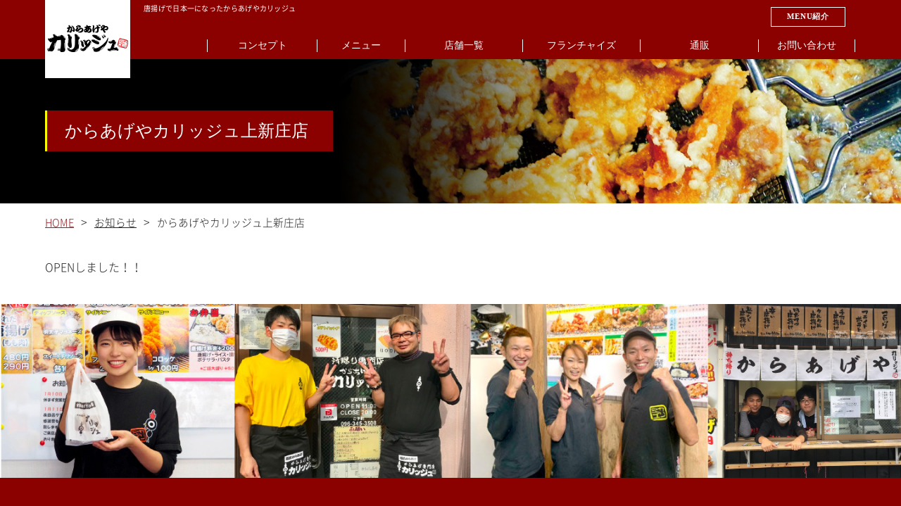

--- FILE ---
content_type: text/html; charset=UTF-8
request_url: https://kariju.jp/2014/03/21/%E3%81%8B%E3%82%89%E3%81%82%E3%81%92%E3%82%84%E3%82%AB%E3%83%AA%E3%83%83%E3%82%B8%E3%83%A5%E4%B8%8A%E6%96%B0%E5%BA%84%E5%BA%97/
body_size: 9645
content:
<!DOCTYPE html>
<html class="sb-init">
  <script type="text/javascript" id="www-widgetapi-script" src="https://kariju.jp/wp-content/themes/kariju/js/www-widgetapi.js" async=""></script>
  <script src="https://kariju.jp/wp-content/themes/kariju/js/iframe_api"></script>
  <script type="text/javascript">window["_gaUserPrefs"] = { ioo : function() { return true; } }</script>
<head>
  <meta http-equiv="Content-Type" content="text/html; charset=UTF-8">
  
  <meta http-equiv="X-UA-Compatible" content="IE=edge">
  <meta name="viewport" content="width=device-width, initial-scale=1,user-scalable=no">
  <meta name="format-detection" content="telephone=no">
  
<link rel="icon" href="https://kariju.jp/wp-content/themes/kariju/image/favicon.ico" type="image/x-icon" />
<link rel="apple-touch-icon" href="https://kariju.jp/wp-content/themes/kariju/image/apple-touch-icon.png" sizes="180x180" />
<style id="qsBackToTopStyle">
.qs_back_to_top{display:block;width:60px;height:60px;background:#444444;opacity:0.8;position:fixed;right:20px;bottom:20px;z-index:900;cursor:pointer;display:none;border-radius:60px;}
.qs_back_to_top:before{content:' ';width: 0;height: 0;border-style: solid;border-width: 0 8px 10px 8px;border-color: transparent transparent #cccccc transparent;position:absolute;z-index:910;top:50%;left:50%;margin-top:-6px;margin-left:-8px;}
.qs_back_to_top:after{content:' ';width: 0;height: 0;border-style: solid;border-width: 0 8px 10px 8px;border-color: transparent transparent #444444 transparent;position:absolute;z-index:920;top:50%;left:50%;margin-top:-2px;margin-left:-8px;}
</style>

		<!-- All in One SEO 4.0.18 -->
		<title>からあげやカリッジュ上新庄店 - 唐揚げで日本一になったからあげやカリッジュ</title>
		<meta name="description" content="OPENしました！！"/>
		<link rel="canonical" href="https://kariju.jp/2014/03/21/%e3%81%8b%e3%82%89%e3%81%82%e3%81%92%e3%82%84%e3%82%ab%e3%83%aa%e3%83%83%e3%82%b8%e3%83%a5%e4%b8%8a%e6%96%b0%e5%ba%84%e5%ba%97/" />

		<!-- Global site tag (gtag.js) - Google Analytics -->
<script async src="https://www.googletagmanager.com/gtag/js?id=UA-59231050-1"></script>
<script>
 window.dataLayer = window.dataLayer || [];
 function gtag(){dataLayer.push(arguments);}
 gtag('js', new Date());

 gtag('config', 'UA-59231050-1');
</script>
		<meta property="og:site_name" content="唐揚げで日本一になったからあげやカリッジュ -" />
		<meta property="og:type" content="article" />
		<meta property="og:title" content="からあげやカリッジュ上新庄店 - 唐揚げで日本一になったからあげやカリッジュ" />
		<meta property="og:description" content="OPENしました！！" />
		<meta property="og:url" content="https://kariju.jp/2014/03/21/%e3%81%8b%e3%82%89%e3%81%82%e3%81%92%e3%82%84%e3%82%ab%e3%83%aa%e3%83%83%e3%82%b8%e3%83%a5%e4%b8%8a%e6%96%b0%e5%ba%84%e5%ba%97/" />
		<meta property="article:published_time" content="2014-03-21T03:34:00Z" />
		<meta property="article:modified_time" content="2014-03-21T03:34:00Z" />
		<meta property="twitter:card" content="summary" />
		<meta property="twitter:domain" content="kariju.jp" />
		<meta property="twitter:title" content="からあげやカリッジュ上新庄店 - 唐揚げで日本一になったからあげやカリッジュ" />
		<meta property="twitter:description" content="OPENしました！！" />
		<script type="application/ld+json" class="aioseo-schema">
			{"@context":"https:\/\/schema.org","@graph":[{"@type":"WebSite","@id":"https:\/\/kariju.jp\/#website","url":"https:\/\/kariju.jp\/","name":"\u5510\u63da\u3052\u3067\u65e5\u672c\u4e00\u306b\u306a\u3063\u305f\u304b\u3089\u3042\u3052\u3084\u30ab\u30ea\u30c3\u30b8\u30e5","publisher":{"@id":"https:\/\/kariju.jp\/#organization"}},{"@type":"Organization","@id":"https:\/\/kariju.jp\/#organization","name":"\u30ab\u30ea\u30c3\u30b8\u30e5","url":"https:\/\/kariju.jp\/"},{"@type":"BreadcrumbList","@id":"https:\/\/kariju.jp\/2014\/03\/21\/%e3%81%8b%e3%82%89%e3%81%82%e3%81%92%e3%82%84%e3%82%ab%e3%83%aa%e3%83%83%e3%82%b8%e3%83%a5%e4%b8%8a%e6%96%b0%e5%ba%84%e5%ba%97\/#breadcrumblist","itemListElement":[{"@type":"ListItem","@id":"https:\/\/kariju.jp\/#listItem","position":"1","item":{"@id":"https:\/\/kariju.jp\/#item","name":"\u30db\u30fc\u30e0","description":"\u304b\u3089\u3042\u3052\u306a\u3089\u6301\u3061\u5e30\u308a\u5c02\u9580\u5e97-\u304b\u3089\u3042\u3052\u30b0\u30e9\u30f3\u30d7\u30ea\u91d1\u8cde\u53d7\u8cde-\u6fc0\u30a6\u30de\u9d8f\u5510\u63da\u3052-\u30ab\u30e9\u30a2\u30b2\u5c02\u9580\u5e97\u30ab\u30ea\u30c3\u30b8\u30e5\u3078\u3002","url":"https:\/\/kariju.jp\/"},"nextItem":"https:\/\/kariju.jp\/2014\/#listItem"},{"@type":"ListItem","@id":"https:\/\/kariju.jp\/2014\/#listItem","position":"2","item":{"@id":"https:\/\/kariju.jp\/2014\/#item","name":"2014","url":"https:\/\/kariju.jp\/2014\/"},"nextItem":"https:\/\/kariju.jp\/2014\/03\/#listItem","previousItem":"https:\/\/kariju.jp\/#listItem"},{"@type":"ListItem","@id":"https:\/\/kariju.jp\/2014\/03\/#listItem","position":"3","item":{"@id":"https:\/\/kariju.jp\/2014\/03\/#item","name":"March","url":"https:\/\/kariju.jp\/2014\/03\/"},"nextItem":"https:\/\/kariju.jp\/2014\/03\/21\/#listItem","previousItem":"https:\/\/kariju.jp\/2014\/#listItem"},{"@type":"ListItem","@id":"https:\/\/kariju.jp\/2014\/03\/21\/#listItem","position":"4","item":{"@id":"https:\/\/kariju.jp\/2014\/03\/21\/#item","name":"21","url":"https:\/\/kariju.jp\/2014\/03\/21\/"},"nextItem":"https:\/\/kariju.jp\/2014\/03\/21\/%e3%81%8b%e3%82%89%e3%81%82%e3%81%92%e3%82%84%e3%82%ab%e3%83%aa%e3%83%83%e3%82%b8%e3%83%a5%e4%b8%8a%e6%96%b0%e5%ba%84%e5%ba%97\/#listItem","previousItem":"https:\/\/kariju.jp\/2014\/03\/#listItem"},{"@type":"ListItem","@id":"https:\/\/kariju.jp\/2014\/03\/21\/%e3%81%8b%e3%82%89%e3%81%82%e3%81%92%e3%82%84%e3%82%ab%e3%83%aa%e3%83%83%e3%82%b8%e3%83%a5%e4%b8%8a%e6%96%b0%e5%ba%84%e5%ba%97\/#listItem","position":"5","item":{"@id":"https:\/\/kariju.jp\/2014\/03\/21\/%e3%81%8b%e3%82%89%e3%81%82%e3%81%92%e3%82%84%e3%82%ab%e3%83%aa%e3%83%83%e3%82%b8%e3%83%a5%e4%b8%8a%e6%96%b0%e5%ba%84%e5%ba%97\/#item","name":"\u304b\u3089\u3042\u3052\u3084\u30ab\u30ea\u30c3\u30b8\u30e5\u4e0a\u65b0\u5e84\u5e97","description":"OPEN\u3057\u307e\u3057\u305f\uff01\uff01","url":"https:\/\/kariju.jp\/2014\/03\/21\/%e3%81%8b%e3%82%89%e3%81%82%e3%81%92%e3%82%84%e3%82%ab%e3%83%aa%e3%83%83%e3%82%b8%e3%83%a5%e4%b8%8a%e6%96%b0%e5%ba%84%e5%ba%97\/"},"previousItem":"https:\/\/kariju.jp\/2014\/03\/21\/#listItem"}]},{"@type":"Person","@id":"https:\/\/kariju.jp\/author\/kariju\/#author","url":"https:\/\/kariju.jp\/author\/kariju\/","name":"kariju","image":{"@type":"ImageObject","@id":"https:\/\/kariju.jp\/2014\/03\/21\/%e3%81%8b%e3%82%89%e3%81%82%e3%81%92%e3%82%84%e3%82%ab%e3%83%aa%e3%83%83%e3%82%b8%e3%83%a5%e4%b8%8a%e6%96%b0%e5%ba%84%e5%ba%97\/#authorImage","url":"https:\/\/secure.gravatar.com\/avatar\/d4e4ca686b7188eafa08c4c080901177c99b212689b6f697d5abbcdc4c517a52?s=96&d=mm&r=g","width":"96","height":"96","caption":"kariju"}},{"@type":"WebPage","@id":"https:\/\/kariju.jp\/2014\/03\/21\/%e3%81%8b%e3%82%89%e3%81%82%e3%81%92%e3%82%84%e3%82%ab%e3%83%aa%e3%83%83%e3%82%b8%e3%83%a5%e4%b8%8a%e6%96%b0%e5%ba%84%e5%ba%97\/#webpage","url":"https:\/\/kariju.jp\/2014\/03\/21\/%e3%81%8b%e3%82%89%e3%81%82%e3%81%92%e3%82%84%e3%82%ab%e3%83%aa%e3%83%83%e3%82%b8%e3%83%a5%e4%b8%8a%e6%96%b0%e5%ba%84%e5%ba%97\/","name":"\u304b\u3089\u3042\u3052\u3084\u30ab\u30ea\u30c3\u30b8\u30e5\u4e0a\u65b0\u5e84\u5e97 - \u5510\u63da\u3052\u3067\u65e5\u672c\u4e00\u306b\u306a\u3063\u305f\u304b\u3089\u3042\u3052\u3084\u30ab\u30ea\u30c3\u30b8\u30e5","description":"OPEN\u3057\u307e\u3057\u305f\uff01\uff01","inLanguage":"ja","isPartOf":{"@id":"https:\/\/kariju.jp\/#website"},"breadcrumb":{"@id":"https:\/\/kariju.jp\/2014\/03\/21\/%e3%81%8b%e3%82%89%e3%81%82%e3%81%92%e3%82%84%e3%82%ab%e3%83%aa%e3%83%83%e3%82%b8%e3%83%a5%e4%b8%8a%e6%96%b0%e5%ba%84%e5%ba%97\/#breadcrumblist"},"author":"https:\/\/kariju.jp\/2014\/03\/21\/%e3%81%8b%e3%82%89%e3%81%82%e3%81%92%e3%82%84%e3%82%ab%e3%83%aa%e3%83%83%e3%82%b8%e3%83%a5%e4%b8%8a%e6%96%b0%e5%ba%84%e5%ba%97\/#author","creator":"https:\/\/kariju.jp\/2014\/03\/21\/%e3%81%8b%e3%82%89%e3%81%82%e3%81%92%e3%82%84%e3%82%ab%e3%83%aa%e3%83%83%e3%82%b8%e3%83%a5%e4%b8%8a%e6%96%b0%e5%ba%84%e5%ba%97\/#author","datePublished":"2014-03-21T03:34:00+09:00","dateModified":"2014-03-21T03:34:00+09:00"},{"@type":"BlogPosting","@id":"https:\/\/kariju.jp\/2014\/03\/21\/%e3%81%8b%e3%82%89%e3%81%82%e3%81%92%e3%82%84%e3%82%ab%e3%83%aa%e3%83%83%e3%82%b8%e3%83%a5%e4%b8%8a%e6%96%b0%e5%ba%84%e5%ba%97\/#blogposting","name":"\u304b\u3089\u3042\u3052\u3084\u30ab\u30ea\u30c3\u30b8\u30e5\u4e0a\u65b0\u5e84\u5e97 - \u5510\u63da\u3052\u3067\u65e5\u672c\u4e00\u306b\u306a\u3063\u305f\u304b\u3089\u3042\u3052\u3084\u30ab\u30ea\u30c3\u30b8\u30e5","description":"OPEN\u3057\u307e\u3057\u305f\uff01\uff01","headline":"\u304b\u3089\u3042\u3052\u3084\u30ab\u30ea\u30c3\u30b8\u30e5\u4e0a\u65b0\u5e84\u5e97","author":{"@id":"https:\/\/kariju.jp\/author\/kariju\/#author"},"publisher":{"@id":"https:\/\/kariju.jp\/#organization"},"datePublished":"2014-03-21T03:34:00+09:00","dateModified":"2014-03-21T03:34:00+09:00","articleSection":"\u672a\u5206\u985e","mainEntityOfPage":{"@id":"https:\/\/kariju.jp\/2014\/03\/21\/%e3%81%8b%e3%82%89%e3%81%82%e3%81%92%e3%82%84%e3%82%ab%e3%83%aa%e3%83%83%e3%82%b8%e3%83%a5%e4%b8%8a%e6%96%b0%e5%ba%84%e5%ba%97\/#webpage"},"isPartOf":{"@id":"https:\/\/kariju.jp\/2014\/03\/21\/%e3%81%8b%e3%82%89%e3%81%82%e3%81%92%e3%82%84%e3%82%ab%e3%83%aa%e3%83%83%e3%82%b8%e3%83%a5%e4%b8%8a%e6%96%b0%e5%ba%84%e5%ba%97\/#webpage"}}]}
		</script>
		<!-- All in One SEO -->

<link rel='dns-prefetch' href='//www.google.com' />
<link rel='dns-prefetch' href='//ajax.googleapis.com' />
<link rel="alternate" type="application/rss+xml" title="唐揚げで日本一になったからあげやカリッジュ &raquo; からあげやカリッジュ上新庄店 のコメントのフィード" href="https://kariju.jp/2014/03/21/%e3%81%8b%e3%82%89%e3%81%82%e3%81%92%e3%82%84%e3%82%ab%e3%83%aa%e3%83%83%e3%82%b8%e3%83%a5%e4%b8%8a%e6%96%b0%e5%ba%84%e5%ba%97/feed/" />
<link rel="alternate" title="oEmbed (JSON)" type="application/json+oembed" href="https://kariju.jp/wp-json/oembed/1.0/embed?url=https%3A%2F%2Fkariju.jp%2F2014%2F03%2F21%2F%25e3%2581%258b%25e3%2582%2589%25e3%2581%2582%25e3%2581%2592%25e3%2582%2584%25e3%2582%25ab%25e3%2583%25aa%25e3%2583%2583%25e3%2582%25b8%25e3%2583%25a5%25e4%25b8%258a%25e6%2596%25b0%25e5%25ba%2584%25e5%25ba%2597%2F" />
<link rel="alternate" title="oEmbed (XML)" type="text/xml+oembed" href="https://kariju.jp/wp-json/oembed/1.0/embed?url=https%3A%2F%2Fkariju.jp%2F2014%2F03%2F21%2F%25e3%2581%258b%25e3%2582%2589%25e3%2581%2582%25e3%2581%2592%25e3%2582%2584%25e3%2582%25ab%25e3%2583%25aa%25e3%2583%2583%25e3%2582%25b8%25e3%2583%25a5%25e4%25b8%258a%25e6%2596%25b0%25e5%25ba%2584%25e5%25ba%2597%2F&#038;format=xml" />
<style id='wp-img-auto-sizes-contain-inline-css' type='text/css'>
img:is([sizes=auto i],[sizes^="auto," i]){contain-intrinsic-size:3000px 1500px}
/*# sourceURL=wp-img-auto-sizes-contain-inline-css */
</style>
<style id='wp-emoji-styles-inline-css' type='text/css'>

	img.wp-smiley, img.emoji {
		display: inline !important;
		border: none !important;
		box-shadow: none !important;
		height: 1em !important;
		width: 1em !important;
		margin: 0 0.07em !important;
		vertical-align: -0.1em !important;
		background: none !important;
		padding: 0 !important;
	}
/*# sourceURL=wp-emoji-styles-inline-css */
</style>
<style id='wp-block-library-inline-css' type='text/css'>
:root{--wp-block-synced-color:#7a00df;--wp-block-synced-color--rgb:122,0,223;--wp-bound-block-color:var(--wp-block-synced-color);--wp-editor-canvas-background:#ddd;--wp-admin-theme-color:#007cba;--wp-admin-theme-color--rgb:0,124,186;--wp-admin-theme-color-darker-10:#006ba1;--wp-admin-theme-color-darker-10--rgb:0,107,160.5;--wp-admin-theme-color-darker-20:#005a87;--wp-admin-theme-color-darker-20--rgb:0,90,135;--wp-admin-border-width-focus:2px}@media (min-resolution:192dpi){:root{--wp-admin-border-width-focus:1.5px}}.wp-element-button{cursor:pointer}:root .has-very-light-gray-background-color{background-color:#eee}:root .has-very-dark-gray-background-color{background-color:#313131}:root .has-very-light-gray-color{color:#eee}:root .has-very-dark-gray-color{color:#313131}:root .has-vivid-green-cyan-to-vivid-cyan-blue-gradient-background{background:linear-gradient(135deg,#00d084,#0693e3)}:root .has-purple-crush-gradient-background{background:linear-gradient(135deg,#34e2e4,#4721fb 50%,#ab1dfe)}:root .has-hazy-dawn-gradient-background{background:linear-gradient(135deg,#faaca8,#dad0ec)}:root .has-subdued-olive-gradient-background{background:linear-gradient(135deg,#fafae1,#67a671)}:root .has-atomic-cream-gradient-background{background:linear-gradient(135deg,#fdd79a,#004a59)}:root .has-nightshade-gradient-background{background:linear-gradient(135deg,#330968,#31cdcf)}:root .has-midnight-gradient-background{background:linear-gradient(135deg,#020381,#2874fc)}:root{--wp--preset--font-size--normal:16px;--wp--preset--font-size--huge:42px}.has-regular-font-size{font-size:1em}.has-larger-font-size{font-size:2.625em}.has-normal-font-size{font-size:var(--wp--preset--font-size--normal)}.has-huge-font-size{font-size:var(--wp--preset--font-size--huge)}.has-text-align-center{text-align:center}.has-text-align-left{text-align:left}.has-text-align-right{text-align:right}.has-fit-text{white-space:nowrap!important}#end-resizable-editor-section{display:none}.aligncenter{clear:both}.items-justified-left{justify-content:flex-start}.items-justified-center{justify-content:center}.items-justified-right{justify-content:flex-end}.items-justified-space-between{justify-content:space-between}.screen-reader-text{border:0;clip-path:inset(50%);height:1px;margin:-1px;overflow:hidden;padding:0;position:absolute;width:1px;word-wrap:normal!important}.screen-reader-text:focus{background-color:#ddd;clip-path:none;color:#444;display:block;font-size:1em;height:auto;left:5px;line-height:normal;padding:15px 23px 14px;text-decoration:none;top:5px;width:auto;z-index:100000}html :where(.has-border-color){border-style:solid}html :where([style*=border-top-color]){border-top-style:solid}html :where([style*=border-right-color]){border-right-style:solid}html :where([style*=border-bottom-color]){border-bottom-style:solid}html :where([style*=border-left-color]){border-left-style:solid}html :where([style*=border-width]){border-style:solid}html :where([style*=border-top-width]){border-top-style:solid}html :where([style*=border-right-width]){border-right-style:solid}html :where([style*=border-bottom-width]){border-bottom-style:solid}html :where([style*=border-left-width]){border-left-style:solid}html :where(img[class*=wp-image-]){height:auto;max-width:100%}:where(figure){margin:0 0 1em}html :where(.is-position-sticky){--wp-admin--admin-bar--position-offset:var(--wp-admin--admin-bar--height,0px)}@media screen and (max-width:600px){html :where(.is-position-sticky){--wp-admin--admin-bar--position-offset:0px}}
/*wp_block_styles_on_demand_placeholder:694b17ef88bd5*/
/*# sourceURL=wp-block-library-inline-css */
</style>
<style id='classic-theme-styles-inline-css' type='text/css'>
/*! This file is auto-generated */
.wp-block-button__link{color:#fff;background-color:#32373c;border-radius:9999px;box-shadow:none;text-decoration:none;padding:calc(.667em + 2px) calc(1.333em + 2px);font-size:1.125em}.wp-block-file__button{background:#32373c;color:#fff;text-decoration:none}
/*# sourceURL=/wp-includes/css/classic-themes.min.css */
</style>
<link rel='stylesheet' id='contact-form-7-css' href='https://kariju.jp/wp-content/plugins/contact-form-7/includes/css/styles.css?ver=5.3.2' type='text/css' media='all' />
<link rel='stylesheet' id='contents-css' href='https://kariju.jp/wp-content/themes/kariju/css/contents.css?ver=6.9' type='text/css' media='all' />
<link rel='stylesheet' id='style-css' href='https://kariju.jp/wp-content/themes/kariju/style.css?ver=6.9' type='text/css' media='all' />
<link rel='stylesheet' id='font-css' href='https://kariju.jp/wp-content/themes/kariju/css/font.css?ver=6.9' type='text/css' media='all' />
<link rel='stylesheet' id='font2-css' href='https://kariju.jp/wp-content/themes/kariju/css/font2.css?ver=6.9' type='text/css' media='all' />
<link rel='stylesheet' id='fontawesome-css' href='https://kariju.jp/wp-content/themes/kariju/css/icon/font-awesome.min.css?ver=6.9' type='text/css' media='all' />
<link rel='stylesheet' id='reset-fonts-css' href='https://kariju.jp/wp-content/themes/kariju/css/reset-fonts.css?ver=6.9' type='text/css' media='all' />
<link rel='stylesheet' id='reset-min-css' href='https://kariju.jp/wp-content/themes/kariju/css/reset-min.css?ver=6.9' type='text/css' media='all' />
<link rel='stylesheet' id='comp-css' href='https://kariju.jp/wp-content/themes/kariju/css/comp.css?ver=6.9' type='text/css' media='all' />
<link rel='stylesheet' id='index-css' href='https://kariju.jp/wp-content/themes/kariju/css/index.css?ver=6.9' type='text/css' media='all' />
<script type="text/javascript" src="https://kariju.jp/wp-content/themes/kariju/js/default.js?ver=6.9" id="default-js"></script>
<script type="text/javascript" src="https://kariju.jp/wp-content/themes/kariju/js/iframe_api?ver=6.9" id="iframe_api-js"></script>
<script type="text/javascript" src="https://ajax.googleapis.com/ajax/libs/jquery/1.9.1/jquery.min.js?ver=6.9" id="jquery.min.js-js"></script>
<script type="text/javascript" src="https://kariju.jp/wp-content/themes/kariju/js/innerlink.js?ver=6.9" id="innerlink-js"></script>
<script type="text/javascript" src="https://kariju.jp/wp-content/themes/kariju/js/jquery.FLAutoKerning.js?ver=6.9" id="jquery.FLAutoKerning-js"></script>
<script type="text/javascript" src="https://kariju.jp/wp-content/themes/kariju/js/jquery.autoHeight.js?ver=6.9" id="jquery.autoHeight-js"></script>
<script type="text/javascript" src="https://kariju.jp/wp-content/themes/kariju/js/jquery.easing.1.3.js?ver=6.9" id="jquery.easing.1.3-js"></script>
<script type="text/javascript" src="https://kariju.jp/wp-content/themes/kariju/js/jquery.opacity-rollover.js?ver=6.9" id="jquery.opacity-rollover-js"></script>
<script type="text/javascript" src="https://kariju.jp/wp-content/themes/kariju/js/jquery.parts.js?ver=6.9" id="jquery.parts-js"></script>
<script type="text/javascript" src="https://kariju.jp/wp-content/themes/kariju/js/jquery.qsbacktotop.min.js?ver=6.9" id="jquery.qsbacktotop.min-js"></script>
<script type="text/javascript" src="https://kariju.jp/wp-content/themes/kariju/js/jquery.simplyscroll.js?ver=6.9" id="jquery.simplyscroll-js"></script>
<script type="text/javascript" src="https://kariju.jp/wp-content/themes/kariju/js/jquery.tubular.1.0.js?ver=6.9" id="jquery.tubular.1.0-js"></script>
<script type="text/javascript" src="https://kariju.jp/wp-content/themes/kariju/js/owl.carousel_top.js?ver=6.9" id="owl.carousel_top-js"></script>
<script type="text/javascript" src="https://kariju.jp/wp-content/themes/kariju/js/slidebars.js?ver=6.9" id="slidebars-js"></script>
<script type="text/javascript" src="https://kariju.jp/wp-content/themes/kariju/js/www-widgetapi.js?ver=6.9" id="www-widgetapi-js"></script>
<link rel="https://api.w.org/" href="https://kariju.jp/wp-json/" /><link rel="alternate" title="JSON" type="application/json" href="https://kariju.jp/wp-json/wp/v2/posts/89" /><link rel="EditURI" type="application/rsd+xml" title="RSD" href="https://kariju.jp/xmlrpc.php?rsd" />
<meta name="generator" content="WordPress 6.9" />
<link rel='shortlink' href='https://kariju.jp/?p=89' />
</head>
<body>

  <header class="sb-slide">
		<div id="header_in">
			<p id="h_logo"><a href="https://kariju.jp"><img src="https://kariju.jp/wp-content/themes/kariju/image/h_logo.gif" alt="唐揚げで日本一になったからあげやカリッジュ"></a></p>
			<h1 class="headerH1">唐揚げで日本一になったからあげやカリッジュ</h1>
			<nav id="h_li01">
            <ul id="h_03">
            <li class="first last"><a href="https://kariju.jp/menu">MENU紹介</a></li>
            </ul>
            <!--/h_03-->
							</nav>
			<!--/h_li01--> 
			<br class="clearfix">
			<nav id="glo">
				<ul>
					<li id="li01" class="cl-effect-5 first"><a href="https://kariju.jp/concept" data-hover="Concept"><span data-hover="CONCEPT">コンセプト</span></a></li>
					<li id="li02" class="cl-effect-5 even"><a href="https://kariju.jp/menu" data-hover="Menu"><span data-hover="Menu">メニュー</span></a></li>
					<li id="li03" class="cl-effect-5 even"><a href="https://kariju.jp/shop" data-hover="Shops"><span data-hover="SHOPS">店舗一覧</span></a></li>
					<li id="li03" class="cl-effect-5"><a href="https://kariju.jp/fc" data-hover="Franchise"><span data-hover="FC">フランチャイズ</span></a></li>
					<li id="li03" class="cl-effect-5"><a href="https://kariju.jp/honenashi-karaage" data-hover="Shop"><span data-hover="SHOP">通販</span></a></li>
					<li id="li06" class="cl-effect-5 last"><a href="https://kariju.jp/contact" data-hover="Contact"><span data-hover="CONTACT">お問い合わせ</span></a></li>
				</ul>
			</nav>
			<!--/glo--> 
			<br class="clearfix">
		</div>
		<!--/header_in-->
		<div id="sp_head">
			<p><a href="https://kariju.jp"><img src="https://kariju.jp/wp-content/themes/kariju/image/h_logo.gif" alt="唐揚げやカリッジュ"></a></p>
			<nav>
				<ul>
					<!-- <li><a href="" class="ll01"></a></li> -->
					<li class="first"><a href="https://kariju.jp/contact" class="ll02"></a></li>
					<li class="sb-toggle-right even last">
						<div class="menu">
							<div class="menu1"></div>
							<div class="menu2"></div>
							<div class="menu3"></div>
						</div>
					</li>
				</ul>
			</nav>
		</div>
		<!--/sp_head--> 
	</header>
	<!--/header-->
<!-- end main -->


                        <div id="main">
            <div id="main_in">
                <div id="main_md">
                    <aside>
                        <h2>からあげやカリッジュ上新庄店</h2>
                    </aside>
                </div>
                <!--/main_md-->
            </div>
            <!--/main_in-->
        </div>
        <!--/main-->
        <nav id="pan">
            <ul>
                <li><a href="https://kariju.jp">HOME</a>&gt;</li>
                <li><a href="https://kariju.jp/news">お知らせ</a>&gt;</li>
                <li><span>からあげやカリッジュ上新庄店</span></li>
            </ul>
            <br class="clearfix">
        </nav>
        <!--/pan-->
        <article id="contents">
            <section class="post-89 post type-post status-publish format-standard hentry category-uncategorized" id="post-89">
                <p>OPENしました！！</p>
            </section>
        </article>




<!-- end main -->
<img style="width: 100%" src="https://kariju.jp/wp-content/themes/kariju/image/footer.jpg" alt="">
    <footer>
  <nav id="footer01">
    <ul>
      <li class="first"><a style="pointer-events: none" href="#"><img src="https://kariju.jp/wp-content/themes/kariju/image/bn_ft_01.jpg" alt="あげあげサミット2014全国第1位"></a></li>
      <li class="none"><a href="http://karaage.ne.jp/" target="_blank"><img src="https://kariju.jp/wp-content/themes/kariju/image/bn_ft_02.jpg" alt="日本唐揚協会"></a></li>
      <li class=""><a href="#"><img src="https://kariju.jp/wp-content/themes/kariju/image/bn_ft_03.jpg" alt="からあげグランプリで金賞受賞しました"></a></li>
      <li class="none"><a href="https://kariju.jp/introduce"><img src="https://kariju.jp/wp-content/themes/kariju/image/bn_ft_04.jpg" alt="カリッジュメディア紹介"></a></li>
    </ul>
  </nav>
  <!--/footer01-->
    <nav id="footer03">
    <address>
〒792-0035<br />
愛媛県新居浜市西の土居町2-1-14<br />
TEL.0897-36-5666
    </address>
    <p id="copy">Copyright (C) 2013-2025 KARIJU Corporation All Rights Reserved.</p>
  </nav>
  <!--/footer03-->

</footer>
<!--/footer-->
  </div>

  <div class="sb-slidebar sb-right">
  <h3>SITE MAP</h3>
    <!--/sn_list-->
  <nav id="link_list">
    <ul id="link001">
      <li class="first"><a href="https://kariju.jp">HOME</a></li>
					<li><a href="https://kariju.jp/menu">メニュー</a></li>
					<li><a href="https://kariju.jp/shop">店舗一覧</a></li>
					<li><a href="https://kariju.jp/fc">フランチャイズ</a></li>
					<li><a href="https://kariju.jp/honenashi-karaage">通販</a></li>
					<li><a href="https://kariju.jp/contact">お問い合わせ</a></li>
    </ul>
  </nav>
</div>
  
  
    <script>
    (function($) {
				$(document).ready(function() {
					$.slidebars();
				});
			}) (jQuery);
		</script>
  <link rel="stylesheet" type="text/css" href="https://kariju.jp/wp-content/themes/kariju/css/slidebars.css">


  <!--<script src="/common/js/common.js" type="text/javascript"></script>-->
  <link rel="stylesheet" type="text/css" href="https://kariju.jp/wp-content/themes/kariju/css/owl.theme.default.min.css">
  <link rel="stylesheet" type="text/css" href="https://kariju.jp/wp-content/themes/kariju/css/owl.carousel.min.css">
  <script src="https://kariju.jp/wp-content/themes/kariju/js/owl.carousel_top.js"></script>
  <script type="text/javascript">
    $(document).ready(function() {
      var owl = $('#slider2');
      owl.owlCarousel({
        margin: 10,
        nav: true,
        loop: true,
        autoplay: false,
        autoplayTimeout: 3000,
        autoplaySpeed: 1500,
        autoplayHoverPause: true,
        responsive: {
          0: {
            items: 1
          },
          600: {
            items: 2
          },
          1000: {
            items: 4
          },
          1400: {
            items: 5
          }
        }
      });

    });

  </script>
  <script src="https://kariju.jp/wp-content/themes/kariju/js/jquery.simplyscroll.js"></script>
  <script type="text/javascript">
    $(document).ready(function() {
      $('#loopSlide ul').simplyScroll({
        autoMode: 'loop',
        speed: 3,
        frameRate: 100,
        horizontal: true,
        pauseOnHover: true,
        pauseOnTouch: true
      });
    });

  </script>
  <script>
    jQuery(function($) {

      //initial
      //$("a img").opOver();
      $(document).qsBackToTop({
        arrow: 'arrow'
      });
      setTimeout(function() {
        setMvHeight();
      }, 100);
      //resize
      $(window).resize(function() {
        if ($("#top_mv").size()) {
          setMvHeight();
        }
      })

      //mv
      if ($("#top_mv").size()) {
        var w = $(window).width();
        //alert(w)
        var x = 1000;
        //var x02 = 1263;
        if (w <= x) {


        } else {
          // $('document').ready(function() {
          // var options = {
          //   videoId: 'BEYSG61aOgg',
          //   elem: '#mv_back_mov',
          //   mute: true,
          // };
          // $('#mv_back_mov').tubular(options);
          // });

        }
        ////////////////////////////

      }

      $(document).on("click", "#mv_btn_sound", function() {
        $(this).toggleClass("mv_btn_sound_on");
      });

    });
    /////////////
    function setMvHeight() {
      var h001 = $("header").height();
      var wh = $(window).height() - h001;
      $(".top_mv, .top_mv .mv_tab,.top_mv .back,.top_mv .front ,#vv01").css({
        "minHeight": wh + "px",
        "display": "block"
      });
      $(".bg_video").css({
        "height": wh + "px"
      });
      if ($(".top_mv").is(":hidden")) {
        $(".top_mv").fadeIn(500);
      }
    }

  </script>
  <script>
    $(function() {
      /*var h002 = $("#h_list li a").height();
			$('#h_list li a').css('height',h002);*/


      $('#map001 p').css('display', 'none');
      $('#s_list i').css('display', 'none');
      $('#s_list em').css('display', 'none');
      $('#map001 p:first-child').css('display', 'block');
      $('#s_list i:first-child').css('display', 'inline');
      $('#s_list em:first-child').css('display', 'inline');
      $('#s_list02 ul#s_01 li:first-child a').addClass("current");

      $('#s_list02 ul li a').hover(function() {
        $('#s_list02 ul li a').removeClass("current");
        $(this).addClass("current");
        var index = $('#s_list02 ul li a').index(this);
        $('#map001 p').css('display', 'none');
        $('#s_list i').css('display', 'none');
        $('#s_list em').css('display', 'none');
        $('#map001 p').eq(index).css('display', 'block');
        $('#s_list i').eq(index).css('display', 'inline');
        $('#s_list em').eq(index).css('display', 'inline');
      });
    });

    $(window).resize(function() {
      $('#h_list li .h_in').css('height', 'inherit');
      $('#h_list li.list_in .box_a').css('height', 'inherit');
      var h002 = $("#h_list li .h_in").height();
      var h003 = $("#h_list li").height();
      $('#h_list li .h_in').css('height', h002);
      $('#h_list li.list_in .box_a').css('height', h003);
      $('#h_list li.list_in figcaption').css('height', h003);
    })

    $(window).load(function() {
      var h002 = $("#h_list li .h_in").height();
      var h003 = $("#h_list li").height();
      $('#h_list li .h_in').css('height', h002);
      $('#h_list li.list_in .box_a').css('height', h002);
      $('#h_list li.list_in figcaption').css('height', h002);

    });

  </script>

  <script>
    $(function() {
      var video;
      video = document.getElementById("vv01");
      var vol = video.volume;
      // 音声ミュート
      $(".mv_btn_sound").click(function() {
        video.muted = video.muted ? false : true;
      });

    });

  </script>
  <script>
    /*$(window).on('load resize', function(){
	var t001 = $(window).width();
	var t002 = $("#top_mv .bg_video video").width();
	var t001 = t002 - t001
	var t001 = t001 / 2
	$("#top_mv .bg_video #vv01").css({
		'left': - t001});
	});*/

  </script>

  


<script type="speculationrules">
{"prefetch":[{"source":"document","where":{"and":[{"href_matches":"/*"},{"not":{"href_matches":["/wp-*.php","/wp-admin/*","/wp-content/uploads/*","/wp-content/*","/wp-content/plugins/*","/wp-content/themes/kariju/*","/*\\?(.+)"]}},{"not":{"selector_matches":"a[rel~=\"nofollow\"]"}},{"not":{"selector_matches":".no-prefetch, .no-prefetch a"}}]},"eagerness":"conservative"}]}
</script>
<script type="text/javascript" id="google-invisible-recaptcha-js-before">
/* <![CDATA[ */
var renderInvisibleReCaptcha = function() {

    for (var i = 0; i < document.forms.length; ++i) {
        var form = document.forms[i];
        var holder = form.querySelector('.inv-recaptcha-holder');

        if (null === holder) continue;
		holder.innerHTML = '';

         (function(frm){
			var cf7SubmitElm = frm.querySelector('.wpcf7-submit');
            var holderId = grecaptcha.render(holder,{
                'sitekey': '6LeGlB4aAAAAAMP6zrJ67tpp8KU-79MAvLlYBbiY', 'size': 'invisible', 'badge' : 'inline',
                'callback' : function (recaptchaToken) {
					if((null !== cf7SubmitElm) && (typeof jQuery != 'undefined')){jQuery(frm).submit();grecaptcha.reset(holderId);return;}
					 HTMLFormElement.prototype.submit.call(frm);
                },
                'expired-callback' : function(){grecaptcha.reset(holderId);}
            });

			if(null !== cf7SubmitElm && (typeof jQuery != 'undefined') ){
				jQuery(cf7SubmitElm).off('click').on('click', function(clickEvt){
					clickEvt.preventDefault();
					grecaptcha.execute(holderId);
				});
			}
			else
			{
				frm.onsubmit = function (evt){evt.preventDefault();grecaptcha.execute(holderId);};
			}


        })(form);
    }
};

//# sourceURL=google-invisible-recaptcha-js-before
/* ]]> */
</script>
<script type="text/javascript" async defer src="https://www.google.com/recaptcha/api.js?onload=renderInvisibleReCaptcha&amp;render=explicit&amp;hl=ja" id="google-invisible-recaptcha-js"></script>
<script id="wp-emoji-settings" type="application/json">
{"baseUrl":"https://s.w.org/images/core/emoji/17.0.2/72x72/","ext":".png","svgUrl":"https://s.w.org/images/core/emoji/17.0.2/svg/","svgExt":".svg","source":{"concatemoji":"https://kariju.jp/wp-includes/js/wp-emoji-release.min.js?ver=6.9"}}
</script>
<script type="module">
/* <![CDATA[ */
/*! This file is auto-generated */
const a=JSON.parse(document.getElementById("wp-emoji-settings").textContent),o=(window._wpemojiSettings=a,"wpEmojiSettingsSupports"),s=["flag","emoji"];function i(e){try{var t={supportTests:e,timestamp:(new Date).valueOf()};sessionStorage.setItem(o,JSON.stringify(t))}catch(e){}}function c(e,t,n){e.clearRect(0,0,e.canvas.width,e.canvas.height),e.fillText(t,0,0);t=new Uint32Array(e.getImageData(0,0,e.canvas.width,e.canvas.height).data);e.clearRect(0,0,e.canvas.width,e.canvas.height),e.fillText(n,0,0);const a=new Uint32Array(e.getImageData(0,0,e.canvas.width,e.canvas.height).data);return t.every((e,t)=>e===a[t])}function p(e,t){e.clearRect(0,0,e.canvas.width,e.canvas.height),e.fillText(t,0,0);var n=e.getImageData(16,16,1,1);for(let e=0;e<n.data.length;e++)if(0!==n.data[e])return!1;return!0}function u(e,t,n,a){switch(t){case"flag":return n(e,"\ud83c\udff3\ufe0f\u200d\u26a7\ufe0f","\ud83c\udff3\ufe0f\u200b\u26a7\ufe0f")?!1:!n(e,"\ud83c\udde8\ud83c\uddf6","\ud83c\udde8\u200b\ud83c\uddf6")&&!n(e,"\ud83c\udff4\udb40\udc67\udb40\udc62\udb40\udc65\udb40\udc6e\udb40\udc67\udb40\udc7f","\ud83c\udff4\u200b\udb40\udc67\u200b\udb40\udc62\u200b\udb40\udc65\u200b\udb40\udc6e\u200b\udb40\udc67\u200b\udb40\udc7f");case"emoji":return!a(e,"\ud83e\u1fac8")}return!1}function f(e,t,n,a){let r;const o=(r="undefined"!=typeof WorkerGlobalScope&&self instanceof WorkerGlobalScope?new OffscreenCanvas(300,150):document.createElement("canvas")).getContext("2d",{willReadFrequently:!0}),s=(o.textBaseline="top",o.font="600 32px Arial",{});return e.forEach(e=>{s[e]=t(o,e,n,a)}),s}function r(e){var t=document.createElement("script");t.src=e,t.defer=!0,document.head.appendChild(t)}a.supports={everything:!0,everythingExceptFlag:!0},new Promise(t=>{let n=function(){try{var e=JSON.parse(sessionStorage.getItem(o));if("object"==typeof e&&"number"==typeof e.timestamp&&(new Date).valueOf()<e.timestamp+604800&&"object"==typeof e.supportTests)return e.supportTests}catch(e){}return null}();if(!n){if("undefined"!=typeof Worker&&"undefined"!=typeof OffscreenCanvas&&"undefined"!=typeof URL&&URL.createObjectURL&&"undefined"!=typeof Blob)try{var e="postMessage("+f.toString()+"("+[JSON.stringify(s),u.toString(),c.toString(),p.toString()].join(",")+"));",a=new Blob([e],{type:"text/javascript"});const r=new Worker(URL.createObjectURL(a),{name:"wpTestEmojiSupports"});return void(r.onmessage=e=>{i(n=e.data),r.terminate(),t(n)})}catch(e){}i(n=f(s,u,c,p))}t(n)}).then(e=>{for(const n in e)a.supports[n]=e[n],a.supports.everything=a.supports.everything&&a.supports[n],"flag"!==n&&(a.supports.everythingExceptFlag=a.supports.everythingExceptFlag&&a.supports[n]);var t;a.supports.everythingExceptFlag=a.supports.everythingExceptFlag&&!a.supports.flag,a.supports.everything||((t=a.source||{}).concatemoji?r(t.concatemoji):t.wpemoji&&t.twemoji&&(r(t.twemoji),r(t.wpemoji)))});
//# sourceURL=https://kariju.jp/wp-includes/js/wp-emoji-loader.min.js
/* ]]> */
</script>
</body>
</html>

--- FILE ---
content_type: text/css
request_url: https://kariju.jp/wp-content/themes/kariju/css/contents.css?ver=6.9
body_size: 5360
content:
/** ---------------- font/_default.scss - */
@font-face {
  font-family: 'Noto Sans Japanese';
  font-style: normal;
  font-weight: 100;
  src: url("../fonts/NotoSansCJKjp-Thin.eot");
  /* IE9 Compat Modes */
  src: url("../fonts/NotoSansCJKjp-Thin.eot?#iefix") format("embedded-opentype"), url("../fonts/NotoSansCJKjp-Thin.woff") format("woff"), url("../fonts/NotoSansCJKjp-Thin.ttf") format("truetype");
  /* Safari, Android, iOS */
}

@font-face {
  font-family: 'Noto Sans Japanese';
  font-style: normal;
  font-weight: 200;
  src: url("../fonts/NotoSansCJKjp-Light.eot");
  src: url("../fonts/NotoSansCJKjp-Light.eot?#iefix") format("embedded-opentype"), url("../fonts/NotoSansCJKjp-Light.woff") format("woff"), url("../fonts/NotoSansCJKjp-Light.ttf") format("truetype");
}

@font-face {
  font-family: 'Noto Sans Japanese';
  font-style: normal;
  font-weight: 300;
  src: url("../fonts/NotoSansCJKjp-DemiLight.eot");
  src: url("../fonts/NotoSansCJKjp-DemiLight.eot?#iefix") format("embedded-opentype"), url("../fonts/NotoSansCJKjp-DemiLight.woff") format("woff"), url("../fonts/NotoSansCJKjp-DemiLight.ttf") format("truetype");
}

@font-face {
  font-family: 'Noto Sans Japanese';
  font-style: normal;
  font-weight: 400;
  src: url("../fonts/NotoSansCJKjp-Regular.eot");
  src: url("../fonts/NotoSansCJKjp-Regular.eot?#iefix") format("embedded-opentype"), url("../fonts/NotoSansCJKjp-Regular.woff") format("woff"), url("../fonts/NotoSansCJKjp-Regular.ttf") format("truetype");
}

@font-face {
  font-family: 'Noto Sans Japanese';
  font-style: normal;
  font-weight: 500;
  src: url("../fonts/NotoSansCJKjp-Medium.eot");
  src: url("../fonts/NotoSansCJKjp-Medium.eot?#iefix") format("embedded-opentype"), url("../fonts/NotoSansCJKjp-Medium.woff") format("woff"), url("../fonts/NotoSansCJKjp-Medium.ttf") format("truetype");
}

@font-face {
  font-family: 'Noto Sans Japanese';
  font-style: normal;
  font-weight: 700;
  src: url("../fonts/NotoSansCJKjp-Bold.eot");
  src: url("../fonts/NotoSansCJKjp-Bold.eot?#iefix") format("embedded-opentype"), url("../fonts/NotoSansCJKjp-Bold.woff") format("woff"), url("../fonts/NotoSansCJKjp-Bold.ttf") format("truetype");
}

@font-face {
  font-family: 'Noto Sans Japanese';
  font-style: normal;
  font-weight: 900;
  src: url("../fonts/NotoSansCJKjp-Black.eot");
  src: url("../fonts/NotoSansCJKjp-Black.eot?#iefix") format("embedded-opentype"), url("../fonts/NotoSansCJKjp-Black.woff") format("woff"), url("../fonts/NotoSansCJKjp-Black.ttf") format("truetype");
}

/*@font-face {
    font-family: 'honoka-marugo';
    font-style: normal;
    font-weight: normal;
    src: url('../fonts/honoka-marugo.eot');
    src: url('../fonts/honoka-marugo.eot?#iefix') format('embedded-opentype'),
    url('../fonts/honoka-marugo.woff') format('woff'),
    url('../fonts/honoka-marugo.ttf')  format('truetype');
}
@font-face {
    font-family: 'honoka-min';
    font-style: normal;
    font-weight: normal;
    src: url('../fonts/font_1_honokamin.eot');
    src: url('../fonts/font_1_honokamin.eot?#iefix') format('embedded-opentype'),
    url('../fonts/font_1_honokamin.woff') format('woff'),
    url('../fonts/font_1_honokamin.ttf')  format('truetype');
}
@font-face {
    font-family: 'honoka-ant-kaku';
    font-style: normal;
    font-weight: normal;
    src: url('../fonts/font_1_ant-kaku.eot');
    src: url('../fonts/font_1_ant-kaku.eot?#iefix') format('embedded-opentype'),
    url('../fonts/font_1_ant-kaku.woff') format('woff'),
    url('../fonts/font_1_ant-kaku.ttf')  format('truetype');
}
*/
@font-face {
  font-family: 'honoka-ant-maru';
  font-style: normal;
  font-weight: normal;
  src: url("../fonts/font_1_ant-maru.eot");
  src: url("../fonts/font_1_ant-maru.eot?#iefix") format("embedded-opentype"), url("../fonts/font_1_ant-maru.woff") format("woff"), url("../fonts/font_1_ant-maru.ttf") format("truetype");
}

/*
@font-face {
    font-family: 'hannari';
    font-style: normal;
    font-weight: normal;
    src: url('../fonts/hannari01.eot');
    src: url('../fonts/hannari01.eot?#iefix') format('embedded-opentype'),
    url('../fonts/hannari01.woff') format('woff'),
    url('../fonts/hannari01.ttf')  format('truetype');
}
@font-face {
    font-family: 'kodomorounded';
    font-style: normal;
    font-weight: normal;
    src: url('../fonts/kodomorounded01.eot');
    src: url('../fonts/kodomorounded01.eot?#iefix') format('embedded-opentype'),
    url('../fonts/kodomorounded01.woff') format('woff'),
    url('../fonts/kodomorounded01.ttf')  format('truetype');
}
@font-face {
    font-family: 'kodomorounded';
    font-style: normal;
    font-weight: 300;
    src: url('../fonts/kodomoroundedlight01.eot');
    src: url('../fonts/kodomoroundedlight01.eot?#iefix') format('embedded-opentype'),
    url('../fonts/kodomoroundedlight01.woff') format('woff'),
    url('../fonts/kodomoroundedlight01.ttf')  format('truetype');
}
@font-face {
    font-family: 'logo_type';
    font-style: normal;
    font-weight: normal;
    src: url('../fonts/logo_type01.eot');
    src: url('../fonts/logo_type01.eot?#iefix') format('embedded-opentype'),
    url('../fonts/logo_type01.woff') format('woff'),
    url('../fonts/logo_type01.ttf')  format('truetype');
}
@font-face {
    font-family: 'kokoro';
    font-style: normal;
    font-weight: normal;
    src: url('../fonts/kokoro01.eot');
    src: url('../fonts/kokoro01.eot?#iefix') format('embedded-opentype'),
    url('../fonts/kokoro01.woff') format('woff'),
    url('../fonts/kokoro01.ttf')  format('truetype');
}
@font-face {
    font-family: 'shincomic';
    font-style: normal;
    font-weight: normal;
    src: url('../fonts/f910shincomic20101.eot');
    src: url('../fonts/f910shincomic20101.eot?#iefix') format('embedded-opentype'),
    url('../fonts/f910shincomic20101.woff') format('woff'),
    url('../fonts/f910shincomic20101.ttf')  format('truetype');
}
@font-face {
    font-family: 'chogokubosogothic';
    font-style: normal;
    font-weight: normal;
    src: url('../fonts/chogokubosogothic01.eot');
    src: url('../fonts/chogokubosogothic01.eot?#iefix') format('embedded-opentype'),
    url('../fonts/chogokubosogothic01.woff') format('woff'),
    url('../fonts/chogokubosogothic01.ttf')  format('truetype');
}
@font-face {
    font-family: 'darts';
    font-style: normal;
    font-weight: normal;
    src: url('../fonts/darts01.eot');
    src: url('../fonts/darts01.eot?#iefix') format('embedded-opentype'),
    url('../fonts/darts01.woff') format('woff'),
    url('../fonts/darts01.ttf')  format('truetype');
}
@font-face {
    font-family: 'harenosora';
    font-style: normal;
    font-weight: normal;
    src: url('../fonts/harenosora01.eot');
    src: url('../fonts/harenosora01.eot?#iefix') format('embedded-opentype'),
    url('../fonts/harenosora01.woff') format('woff'),
    url('../fonts/harenosora01.ttf')  format('truetype');
}
@font-face {
    font-family: 'ipaexm';
    font-style: normal;
    font-weight: normal;
    src: url('../fonts/ipaexm01.eot');
    src: url('../fonts/ipaexm01.eot?#iefix') format('embedded-opentype'),
    url('../fonts/ipaexm01.woff') format('woff'),
    url('../fonts/ipaexm01.ttf')  format('truetype');
}
@font-face {
    font-family: 'JapanSans';
    font-style: normal;
    font-weight: 100;
    src: url('../fonts/JapanSans70.eot');
    src: url('../fonts/JapanSans70.eot?#iefix') format('embedded-opentype'),
    url('../fonts/JapanSans70.woff') format('woff'),
    url('../fonts/JapanSans70.ttf')  format('truetype');
}
@font-face {
    font-family: 'JapanSans';
    font-style: normal;
    font-weight: 300;
    src: url('../fonts/JapanSans80.eot');
    src: url('../fonts/JapanSans80.eot?#iefix') format('embedded-opentype'),
    url('../fonts/JapanSans80.woff') format('woff'),
    url('../fonts/JapanSans80.ttf')  format('truetype');
}
@font-face {
    font-family: 'JapanSans';
    font-style: normal;
    font-weight: normal;
    src: url('../fonts/JapanSans90.eot');
    src: url('../fonts/JapanSans90.eot?#iefix') format('embedded-opentype'),
    url('../fonts/JapanSans90.woff') format('woff'),
    url('../fonts/JapanSans90.ttf')  format('truetype');
}
@font-face {
    font-family: 'JapanSans';
    font-style: normal;
    font-weight:bold;
    src: url('../fonts/JapanSans100.eot');
    src: url('../fonts/JapanSans100.eot?#iefix') format('embedded-opentype'),
    url('../fonts/JapanSans100.woff') format('woff'),
    url('../fonts/JapanSans100.ttf')  format('truetype');
}*/
/*$fo04:'honoka-marugo', YuGothic, 'Hiragino Kaku Gothic Pro','Osaka',sans-serif;
$fo05:'honoka-min', YuMincho, "Hiragino Mincho ProN", "MS PMincho", Meiryo, serif;
$fo06:'honoka-ant-kaku', YuGothic, 'Hiragino Kaku Gothic Pro','Osaka',sans-serif;*/
/*$fo08:'hannari', YuMincho, "Hiragino Mincho ProN", "MS PMincho", Meiryo, serif;
$fo09:'kodomorounded','honoka-marugo', YuGothic, 'Hiragino Kaku Gothic Pro','Osaka',sans-serif;
$fo010:'logo_type','honoka-marugo', YuGothic, 'Hiragino Kaku Gothic Pro','Osaka',sans-serif;
$fo011:'kokoro', YuMincho, "Hiragino Mincho ProN", "MS PMincho", Meiryo, serif;
$fo012:'shincomic','honoka-ant-kaku', YuGothic, 'Hiragino Kaku Gothic Pro','Osaka',sans-serif;
$fo013:'chogokubosogothic', YuGothic, 'Hiragino Kaku Gothic Pro','Osaka',sans-serif;
$fo014:'darts', YuGothic, 'Hiragino Kaku Gothic Pro','Osaka',sans-serif;
$fo015:'harenosora', 'ipaexm',YuGothic, 'Hiragino Kaku Gothic Pro','Osaka',sans-serif;
$fo016:'ipaexm',YuGothic, 'Hiragino Kaku Gothic Pro','Osaka',sans-serif;
$fo017:'JapanSans',YuGothic, 'Hiragino Kaku Gothic Pro','Osaka',sans-serif;
$fo018:'Average', YuMincho, "Hiragino Mincho ProN", "MS PMincho", Meiryo, serif;*/
.g_box001 {
  width: 100%;
  margin-bottom: 20px;
}

.g_box001 ul {
  width: 100%;
  letter-spacing: -0.4em;
}

.g_box001 ul li {
  width: 32%;
  margin-right: 2%;
  border: solid 3px #ddd;
  padding: 9px;
  display: inline-block;
  vertical-align: middle;
  *vertical-align: auto;
  *zoom: 1;
  *display: inline;
  vertical-align: top;
  letter-spacing: normal;
}

.g_box001 ul li.last {
  margin-right: 0;
}

.g_box001 ul li img {
  width: 100%;
}

.g_box002 {
  width: 100%;
  margin-bottom: 20px;
}

.g_box002 ul {
  width: 100%;
  letter-spacing: -0.4em;
}

.g_box002 ul li {
  width: 49%;
  margin-right: 2%;
  border: solid 3px #ddd;
  padding: 9px;
  display: inline-block;
  vertical-align: middle;
  *vertical-align: auto;
  *zoom: 1;
  *display: inline;
  vertical-align: top;
  letter-spacing: normal;
}

.g_box002 ul li.last {
  margin-right: 0;
}

.g_box002 ul li img {
  width: 100%;
}

.box001 {
  width: 100%;
  margin-bottom: 20px;
}

.box001 ul {
  width: 100%;
  letter-spacing: -0.4em;
}

.box001 ul li {
  width: 32%;
  margin-right: 2%;
  display: inline-block;
  vertical-align: middle;
  *vertical-align: auto;
  *zoom: 1;
  *display: inline;
  vertical-align: top;
  letter-spacing: normal;
}

.box001 ul li.last {
  margin-right: 0;
}

.box001 ul li img {
  width: 100%;
}

.box002 {
  width: 100%;
  margin-bottom: 20px;
}

.box002 ul {
  width: 100%;
  letter-spacing: -0.4em;
}

.box002 ul li {
  width: 49%;
  margin-right: 2%;
  display: inline-block;
  vertical-align: middle;
  *vertical-align: auto;
  *zoom: 1;
  *display: inline;
  vertical-align: top;
  letter-spacing: normal;
}

.box002 ul li.last {
  margin-right: 0;
}

.box002 ul li img {
  width: 100%;
}

ol.num01 {
  margin-bottom: 7px;
}

ol.num01 li {
  list-style: inside decimal;
  text-indent: -1.0em;
  padding-left: 1.0em;
  line-height: 150%;
  margin-bottom: 3px;
}

ol.num01 li.last {
  margin-bottom: 0;
}

/*num01*/
ul.num01 {
  margin-bottom: 7px;
}

ul.num01 li {
  list-style: inside disc;
  text-indent: -1.0em;
  padding-left: 1.0em;
  line-height: 150%;
  margin-bottom: 3px;
}

ul.num01 li.last {
  margin-bottom: 0;
}

ul.num02 {
  margin-bottom: 7px;
}

ul.num02 li {
  list-style: inside square;
  text-indent: -1.0em;
  padding-left: 1.0em;
  line-height: 150%;
  margin-bottom: 3px;
}

ul.num02 li.last {
  margin-bottom: 0;
}

ul.num03 {
  margin-bottom: 7px;
}

a.pdf::after {
  content: url(../image/icon01.png);
  padding-left: 5px;
}

a.pdf:hover {
  text-decoration: underline;
}

a.exl::after {
  content: url(../image/icon02.png);
  padding-left: 5px;
}

a.exl:hover {
  text-decoration: underline;
}

a.word::after {
  content: url(../image/icon03.png);
  padding-left: 5px;
}

a.word:hover {
  text-decoration: underline;
}

a.bra::after {
  content: url(../image/icon04.png);
  padding-left: 5px;
}

a.bra:hover {
  text-decoration: underline;
}

.ta01 {
  width: 100%;
}

.ta01 table {
  border-left: solid 1px #ccc;
  border-top: solid 1px #ccc;
  width: 100%;
}

.ta01 table th,
.ta01 table td {
  border-bottom: solid 1px #ccc;
  border-right: solid 1px #ccc;
  padding: 13px 10px;
}

.ta01 table th {
  text-align: center;
  font-weight: bold;
  background: #e9e7de;
}

.ta01 table th.md04 {
  background: #ead6d6;
  color: #bb4848;
}

.ta01 table th.md03 {
  background: #eae7d6;
  color: #928434;
}

.ta01 table th.md02 {
  background: #a28a15;
  color: #fff;
}

.ta01 table th.md01 {
  background: #000;
  color: #fff;
}

.ta02 {
  width: 100%;
}

.ta02 table {
  border-left: solid 1px #ccc;
  border-top: solid 1px #ccc;
  width: 100%;
}

.ta02 table th,
.ta02 table td {
  border-bottom: solid 1px #ccc;
  border-right: solid 1px #ccc;
  padding: 13px 10px;
}

.ta02 table th {
  text-align: center;
  font-weight: bold;
  background: #e9e7de;
}

.ta02 table th.md04 {
  background: #ead6d6;
  color: #bb4848;
}

.ta02 table th.md03 {
  background: #eae7d6;
  color: #928434;
}

.ta02 table th.md02 {
  background: #a28a15;
  color: #fff;
}

.ta02 table th.md01 {
  background: #000;
  color: #fff;
}

.g_box {
  border: solid 4px #ddd;
  padding: 20px;
  width: 100%;
}

.btn_area {
  width: 100%;
}

.btn_area ul {
  width: 100%;
  letter-spacing: -0.4em;
  text-align: center;
}

.btn_area ul li {
  letter-spacing: normal;
  display: inline-block;
  vertical-align: middle;
  *vertical-align: auto;
  *zoom: 1;
  *display: inline;
  text-align: center;
  width: 31%;
  margin-right: 2%;
}

.btn_area ul li.last {
  margin-right: 0;
}

.btn_area ul li a {
  display: block;
  width: 100%;
  padding: 23px 15px;
  color: #fff;
  font-weight: bold;
  text-align: center;
  -moz-transition: ease-in 0.2s;
  -o-transition: ease-in 0.2s;
  -webkit-transition: ease-in 0.2s;
  transition: ease-in 0.2s;
}

.btn_area ul li a.btn01 {
  background: #921d22;
  border: solid 4px #921d22;
}

.btn_area ul li a.btn01:hover {
  background: #fff;
  color: #921d22;
}

.btn_area ul li a.btn02 {
  background: #806300;
  border: solid 4px #806300;
}

.btn_area ul li a.btn02:hover {
  background: #fff;
  color: #806300;
}

.btn_area ul li a.btn03 {
  background: #000;
  border: solid 4px #000;
}

.btn_area ul li a.btn03:hover {
  background: #fff;
  color: #921d22;
  border: solid 4px #921d22;
}

@media screen and (max-width: 1000px) {
  .btn_area ul li {
    width: 100% !important;
    margin-bottom: 15px;
    margin-right: 0;
  }

  .btn_area ul li.last {
    margin-bottom: 0;
  }

  div.ta01 table th,
  div.ta01 table td {
    display: block;
  }

  .box001 ul li,
  .box002 ul li,
  .g_box001 ul li,
  .g_box002 ul li {
    margin-right: 0 !important;
    width: 100% !important;
    display: block !important;
    margin-bottom: 20px;
  }

  .box001 ul li img,
  .box002 ul li img,
  .g_box001 ul li img,
  .g_box002 ul li img {
    width: 100%;
  }
}

/*/default_comp*/
/*default_comp*/
img {
  vertical-align: bottom;
}

body,
html {
  width: 100%;
  height: 100%;
  font-family: "メイリオ", "Meirio", "YuGothic", "Hiragino Kaku Gothic Pro", "Osaka", sans-serif;
  font-size: 17px;
  font-weight: 300;
}

* {
  box-sizing: border-box;
}

/*------*/
.top_mv {
  width: 100%;
  min-height: 640px;
  height: 100%;
  overflow: hidden;
  position: relative;
  display: none;
  background: #000;
}

.top_mv .front_in {
  display: table-cell;
  vertical-align: middle;
  font-family: "Times New Roman", "YuMincho", "Hiragino Mincho ProN", "MS PMincho", Meiryo, serif;
  /*font-weight:bold;*/
  line-height: 1.4;
  letter-spacing: -0.05em;
  padding: 0 5%;
}

.top_mv .front_in h2 {
  margin-bottom: 20px;
  font-size: 200%;
  color: #fff;
}

.top_mv .mv_btn {
  position: absolute;
  bottom: 30px;
  left: 50%;
  margin-left: -22px;
}

.top_mv .mv_btn_sound {
  position: absolute;
  bottom: 30px;
  right: 30px;
  cursor: pointer;
  width: 62px;
  height: 72px;
  z-index: 700;
  background: url(../../image/mv_btn_sound_on.png) no-repeat;
}

.top_mv .mv_btn_sound_on {
  background: url(../../image/mv_btn_sound_off.png) no-repeat !important;
}

.top_mv .front {
  background: url(../../image/mv_over.png) repeat;
  width: 100%;
  min-height: 640px;
  height: 100%;
  position: absolute;
  display: table;
  top: 0;
  left: 0;
  z-index: 400;
  /*  display: none;*/
}

.top_mv .back {
  width: 100%;
  min-height: 640px;
  height: 100%;
  position: absolute;
  top: 0;
  left: 0;
  z-index: 100;
  display: none;
}

/*header*/
header {
  background: #000;
  width: 100%;
  position: relative;
  z-index: 999;
}

header #sp_head {
  display: none;
}

header #header_in {
  max-width: 1200px;
  width: 90%;
  /*	overflow:hidden;*/
  margin: 0 auto;
  position: relative;
}

header #header_in #h_logo {
  position: absolute;
  left: 0;
  top: 0;
  z-index: 99;
}

header #header_in h1 {
  position: absolute;
  color: #999999;
  font-size: 10px;
  left: 140px;
  top: 5px;
  letter-spacing: 0.03em;
}

header #header_in #glo {
  float: right;
  width: 80%;
  max-width: 1050px;
  padding-bottom: 10px;
}

header #header_in #glo ul {
  display: table;
  width: 100%;
}

header #header_in #glo ul li {
  display: table-cell;
  border-right: solid 1px #3d3d3d;
  text-align: center;
  /*width:14.28%;*/
}

header #header_in #glo ul li#li01 {
  width: 15%;
}

header #header_in #glo ul li#li02 {
  width: 12%;
}

header #header_in #glo ul li#li03 {
  width: 16%;
}

header #header_in #glo ul li#li04 {
  width: 17%;
}

header #header_in #glo ul li#li05 {
  width: 12%;
}

header #header_in #glo ul li#li06 {
  width: 13%;
}

header #header_in #glo ul li#li07 {
  width: 13%;
}

header #header_in #glo ul li.first {
  border-left: solid 1px #3d3d3d;
}

header #header_in #glo ul li a {
  display: block;
  color: #fff;
  font-size: 87%;
  width: 100%;
  font-family: "Times New Roman", "YuMincho", "Hiragino Mincho ProN", "MS PMincho", Meiryo, serif;
}

header #header_in #h_li01 {
  float: right;
  padding-top: 10px;
  margin-bottom: 18px;
}

header #header_in #h_li01 #h_01,
header #header_in #h_li01 #h_02,
header #header_in #h_li01 #h_03 {
  float: left;
}

header #header_in #h_li01 #h_03 li {
  margin-right: 15px;
}

header #header_in #h_li01 #h_03 li a {
  display: block;
  border: solid 1px #fff;
  color: #fff;
  padding: 6px 22px;
  -moz-transition: ease-in 0.2s;
  -o-transition: ease-in 0.2s;
  -webkit-transition: ease-in 0.2s;
  transition: ease-in 0.2s;
  font-weight: bold;
  font-family: "Times New Roman", "YuMincho", "Hiragino Mincho ProN", "MS PMincho", Meiryo, serif;
  letter-spacing: 0.07em;
  font-size: 67%;
}

header #header_in #h_li01 #h_03 li a:hover {

  background: #fff;
  color: #000;
}

header #header_in #h_li01 #h_02 li {
  float: left;
  margin-right: 10px;
}

header #header_in #h_li01 #h_02 li.last {
  margin-right: 0;
}

header #header_in #h_li01 #h_01 {
  margin-right: 15px;
  padding-top: 3px;
}

header #header_in #h_li01 #h_01 li {
  float: left;
  margin-right: 10px;
}

header #header_in #h_li01 #h_01 li a {
  color: #9f9f9f;
  font-size: 86%;
}

header #header_in #h_li01 #h_01 li.last {
  margin-right: 0;
}

/*/header*/
.cl-effect-5 a {
  overflow: hidden;
  /*padding: 0 4px;*/
  /*height: 1em;*/
}

.cl-effect-5 a:hover {
  text-decoration: none;
}

.cl-effect-5 a span {
  position: relative;
  display: block;
  -webkit-transition: -webkit-transform 0.3s;
  -moz-transition: -moz-transform 0.3s;
  transition: transform 0.3s;
  color: #fff;
}

.cl-effect-5 a span::before {
  position: absolute;
  top: 100%;
  display: block;
  width: 100%;
  text-align: center;
  content: attr(data-hover);
  font-weight: 700;
  letter-spacing: 0.1em;
  -webkit-transform: translate3d(0, 0, 0);
  -moz-transform: translate3d(0, 0, 0);
  transform: translate3d(0, 0, 0);
  color: #c5b672;
  font-size: 87%;
  padding-top: 3px;
}

.cl-effect-5 a:hover span,
.cl-effect-5 a:focus span {
  -webkit-transform: translateY(-100%);
  -moz-transform: translateY(-100%);
  transform: translateY(-100%);
}

/*footer*/
footer {
  width: 100%;
  background: #000;
  padding: 60px 0 20px;
}

footer #footer03 {
  width: 90%;
  max-width: 1200px;
  margin: 0 auto;
  overflow: hidden;
}

footer #footer03 p#copy {
  float: right;
  font-size: 76%;
  color: #aaaaaa;
  padding-top: 30px;
}

footer #footer03 address {
  float: left;
  color: #fff;
  font-size: 92%;
  font-style: normal;
}

footer #footer02 {
  width: 90%;
  max-width: 1200px;
  margin: 0 auto 40px;
}

footer #footer02 ul {
  letter-spacing: -0.4em;
  width: 100%;
}

footer #footer02 ul li {
  letter-spacing: normal;
  display: inline-block;
  vertical-align: middle;
  *vertical-align: auto;
  *zoom: 1;
  *display: inline;
  margin-right: 15px;
  padding-right: 15px;
  box-sizing: border-box;
  border-right: solid 1px #454545;
}

footer #footer02 ul li.first {
  border-left: solid 1px #454545;
  padding-left: 15px;
}

footer #footer02 ul li a {
  font-size: 78%;
  line-height: 1.0;
  color: #fff;
}

footer #footer02 ul li a:hover {
  text-decoration: underline;
}

footer #footer01 {
  width: 90%;
  max-width: 1200px;
  margin: 0 auto 20px;
}

footer #footer01 ul {
  letter-spacing: -0.4em;
  width: 100%;
}

footer #footer01 ul li {
  letter-spacing: normal;
  display: inline-block;
  vertical-align: middle;
  *vertical-align: auto;
  *zoom: 1;
  *display: inline;
  width: 32%;
  margin-right: 2%;
  margin-bottom: 15px;
}

footer #footer01 ul li a {
  width: 100%;
  display: block;
}

footer #footer01 ul li a img {
  width: 100%;
}

footer #footer01 ul li.none {
  margin-right: 0;
}

/*/footer*/
/*sidebar*/
.dis_p {
  display: none !important;
}

.dis_p02 {
  display: block !important;
}

/*/sidebar*/
/*sp*/
@media screen and (max-width: 1000px) {
  .dis_p {
    display: block !important;
  }

  .dis_p02 {
    display: none !important;
  }

  header {
    position: fixed;
  }

  footer #footer02 {
    width: 90%;
    margin: 0 auto 20px;
  }

  footer #footer02 ul {
    width: 100%;
    border: solid 1px #333;
  }

  footer #footer02 ul li {
    width: 100%;
    border-bottom: solid 1px #333;
    margin: 0;
    padding: 0;
    box-sizing: border-box;
    display: block;
    border-right: none;
  }

  footer #footer02 ul li.first {
    border-left: none;
    margin: 0;
    padding: 0;
  }

  footer #footer02 ul li.last {
    border-bottom: none;
  }

  footer #footer02 ul li a {
    display: block;
    width: 100%;
    box-sizing: border-box;
    padding: 15px 10px;
  }

  #sp_head {
    background-color: #000;
    display: block !important;
  }

  body {
    width: 100%;
    overflow-x: hidden !important;
  }

  header #header_in {
    display: none;
  }

  footer #footer01 ul li {
    display: block;
    width: 100%;
    margin-right: 0;
  }

  footer #footer01 ul li.last {
    margin-bottom: 0;
  }

  #main {
    margin-top: 60px;
  }

}

/*/sp*/
/*sp_menu*/
#sp_head {
  width: 100%;
  /*overflow-x: hidden;*/
  position: fixed;
}

#sp_head p {
  position: absolute;
  top: 0;
  left: 10px;
}

#sp_head p img {
  width: 90px;
}

#sp_head nav {
  float: right;
}

#sp_head nav ul li {
  float: left;
  width: 60px;
  height: 60px;
}

#sp_head nav ul li.sb-toggle-right {
  background: #fff;
}

#sp_head nav ul li a {
  width: 100%;
  height: 100%;
  display: block;
}

#sp_head nav ul li a.ll01 {
  background: url(../image/tel.png) no-repeat center center #921d22;
}

#sp_head nav ul li a.ll02 {
  background: url(../image/mail.png) no-repeat center center #ffba00;
}

.menu {
  width: 60px;
  height: 60px;
  top: 0px;
  position: relative;
  cursor: pointer;
  padding: 10px;
  box-sizing: border-box;
}

.menu1 {
  width: 30px;
  height: 3px;
  background-color: #000;
  position: absolute;
  top: 20px;
  left: 50%;
  margin-left: -15px;
  -moz-border-radius: 2px;
  -webkit-border-radius: 2px;
  border-radius: 2px;
}

.menu2 {
  width: 30px;
  height: 3px;
  background-color: #000;
  position: absolute;
  top: 29px;
  left: 50%;
  margin-left: -15px;
  -moz-border-radius: 2px;
  -webkit-border-radius: 2px;
  border-radius: 2px;
}

.menu3 {
  width: 30px;
  height: 3px;
  background-color: #000;
  position: absolute;
  top: 38px;
  left: 50%;
  margin-left: -15px;
  -moz-border-radius: 2px;
  -webkit-border-radius: 2px;
  border-radius: 2px;
}

.menu1,
.menu2,
.menu3 {
  transition: all 0.5s ease-out;
  -o-transition: all 0.5s ease-out;
  /* opera */
  -moz-transition: all 0.5s ease-out;
  /* firefox */
  -webkit-transition: all 0.5s ease-out;
  /* chrome, safari */
  -ms-transition: all 0.5s ease-out;
  /* ie */
}

.menuclick1 {
  top: 15px;
  -moz-transform: rotate(405deg);
  -webkit-transform: rotate(405deg);
  -o-transform: rotate(405deg);
  -ms-transform: rotate(405deg);
  transform: rotate(405deg);
}

.menuclick2 {
  opacity: 0;
}

.menuclick3 {
  top: 15px;
  -moz-transform: rotate(-405deg);
  -webkit-transform: rotate(-405deg);
  -o-transform: rotate(-405deg);
  -ms-transform: rotate(-405deg);
  transform: rotate(-405deg);
}

/*/sp_menu*/
/*side_menu*/
.sb-slidebar.sb-right {
  padding: 20px 10px;
}

.sb-slidebar.sb-right h3 {
  font-family: 'Cinzel', serif;
  font-size: 100%;
  color: #fff;
  margin-bottom: 10px;
  border-bottom: solid 1px #fff;
  padding-bottom: 15px;
}

#link_list ul li {
  border-bottom: solid 1px #444;
}

#link_list ul li.nav001 a {
  padding-left: 25px;
  font-weight: normal;
}

#link_list ul li a {
  color: #fff;
  padding: 10px 3px;
  font-size: 78%;
  display: block;
  font-weight: 500;
}

#link_list ul li.first {
  border-top: solid 1px #444;
}

#sn_list {
  width: 100%;
  margin-bottom: 10px;
}

#sn_list ul {
  width: 100%;
  display: table;
}

#sn_list ul li {
  display: table-cell;
  width: 50%;
}

#sn_list ul li.last {
  border-left: solid 1px #444;
}

#sn_list ul li a {
  display: block;
  padding: 10px 0;
  text-align: center;
  vertical-align: middle;
}

/*/side_menu*/
/*contents_mv*/
/*/contents_mv*/
.wp-block-table {
  margin: 2em 0;
}
.wp-block-table table {
  border: 1px solid #dddddd;
  border-width: 1px 1px 0 0;
}
.wp-block-table table tr td {
  padding: 13px;
  border: 1px solid #dddddd;
  border-width: 0 0 1px 1px;
}
.wp-block-table table tr td:first-child {
  white-space: nowrap;
  background: #eeeeee;
  font-weight: bold;
}
.btn-kariju {
  text-align: center;
  margin: 3em 0 5em;
}
.btn-kariju a:before {
  content:"";
  background: url(../image/mail.png) no-repeat;
  background-size: contain;
    width: 35px;
    height: 27px;
    display: inline-block;
    margin: 0 10px 0 0;
}
.btn-kariju a {
  display: inline-block;
  font-weight: bold;
  font-size: 130%;
  color: #ffffff;
  padding: 15px 20px;
  background: #e50213;
}
@media screen and (min-width: 768px) {
  .btn-kariju a {
    font-size: 24pt;
  }
}
.btn-kariju a:hover {
  opacity: 0.8;
}
#main {
  background-size: cover;
  width: 100%;
  height: 205px;
  display: table;
  margin-bottom: 15px;
}

#main #main_in {
  display: table-cell;
  width: 100%;
  height: 100%;
  vertical-align: middle;
}

#main #main_in #main_md {
  width: 90%;
  max-width: 1200px;
  margin: 0 auto;
}

#main #main_in #main_md aside {
  display: inline-block;
  vertical-align: middle;
  *vertical-align: auto;
  *zoom: 1;
  *display: inline;
  border-left: solid 3px #FFFF00;
  background: #8A0100;
  padding: 13px 25px;
}

#main #main_in #main_md h2 {
  vertical-align: middle;
  display: inline-block;
  vertical-align: middle;
  *vertical-align: auto;
  *zoom: 1;
  *display: inline;
  font-size: 151%;
  font-family: "Times New Roman", "YuMincho", "Hiragino Mincho ProN", "MS PMincho", Meiryo, serif;
  margin-right: 10px;
  color: #fff;
}

#main #main_in #main_md span {
  display: inline-block;
  vertical-align: middle;
  *vertical-align: auto;
  *zoom: 1;
  *display: inline;
  padding: 10px 20px;
  font-size: 92%;
  color: #FFFF00;
  font-family: "Times New Roman", "YuMincho", "Hiragino Mincho ProN", "MS PMincho", Meiryo, serif;
  letter-spacing: 0.07em;
  /* background: #000; */
}

/*/main*/
/*contents_comp*/
#pan {
  width: 90%;
  max-width: 1200px;
  margin: 0 auto 40px;
}

#pan ul {
  width: 100%;
}

#pan ul li {
  float: left;
  margin-right: 10px;
}

#pan ul li.first a {
  color: #921d22;
}

#pan ul li a {
  text-decoration: underline;
}

#pan ul li a:hover {
  text-decoration: none;
}

#pan ul li a,
#pan ul li span {
  displat: block;
  margin-right: 10px;
  font-size: 92%;
}

/*/pan*/
.txt001 {
  font-size: 116%;
  font-family: "Times New Roman", "YuMincho", "Hiragino Mincho ProN", "MS PMincho", Meiryo, serif;
}

#contents h6.txt001.head {
  font-size: 123.1%;
  font-family: "Times New Roman", "YuMincho", "Hiragino Mincho ProN", "MS PMincho", Meiryo, serif;
}

/*contents*/
#contents {
  width: 90%;
  max-width: 1200px;
  margin: 0 auto 40px;
}

#contents h1.head {
  font-family: "Times New Roman", "YuMincho", "Hiragino Mincho ProN", "MS PMincho", Meiryo, serif;
  font-size: 230%;
  text-align: center;
  color: #000;
  background: url(../image/bg_h1.gif) no-repeat center bottom;
  padding-bottom: 40px;
  margin-bottom: 45px;
}

#contents h1.head span {
  font-family: "Times New Roman", "YuMincho", "Hiragino Mincho ProN", "MS PMincho", Meiryo, serif;
  letter-spacing: 0.07em;
  font-size: 56%;
  display: block;
  padding-top: 7px;
  color: #666;
}

#contents h2 {
  font-family: "Times New Roman", "YuMincho", "Hiragino Mincho ProN", "MS PMincho", Meiryo, serif;
  border-left: 8px solid #8A0100;
  color: #513F12;
  padding: 3px 0 3px 10px;
  margin: 1.5em 0;
  font-size:20pt;
}
#contents h2.kariju-red {
  background: #8A0100;
  padding: 8px 12px;
  color: #ffffff;
}
.wp-block-image {
  margin: 1.5em 0;
  padding:0;
}
.wp-block-columns h3 {
  font-family: "Times New Roman", "YuMincho", "Hiragino Mincho ProN", "MS PMincho", Meiryo, serif;
  font-size: 18pt;
  margin: 0 0 1em;
}
#contents h2.head {
  background: url(../image/bg_h2.gif) no-repeat left top #000000;
  width: 100%;
  max-width: 1200px;
  font-family: "Times New Roman", "YuMincho", "Hiragino Mincho ProN", "MS PMincho", Meiryo, serif;
  font-size: 168%;
  color: #fff;
  padding: 13px 15px 10px;
  margin-bottom: 20px;
}

#contents h3.head {
  width: 100%;
  max-width: 1200px;
  background: url(../image/bg_h3.gif) no-repeat left top;
  border-left: solid 1px #ccc;
  border-right: solid 1px #ccc;
  border-bottom: solid 1px #ccc;
  padding: 13px 15px 10px;
  margin-bottom: 17px;
  font-size: 168%;
  font-family: "Times New Roman", "YuMincho", "Hiragino Mincho ProN", "MS PMincho", Meiryo, serif;
}

#contents h4.head {
  background: #a28a15;
  font-size: 123.5%;
  color: #fff;
  padding: 10px 15px;
  margin-bottom: 15px;
}

#contents h5.head {
  background: url(../image/bg_h5.gif) no-repeat left bottom;
  padding-bottom: 12px;
  margin-bottom: 12px;
  font-size: 123.1%;
  font-weight: 500;
}

#contents h6.head {
  font-weight: 500;
  font-size: 108%;
  margin-bottom: 12px;
  position: relative;
  padding-left: 20px;
}

#contents h6.head::before {
  position: absolute;
  top: 9px;
  left: 0px;
  width: 14px;
  height: 14px;
  background: #a28a15;
  content: " ";
}

#contents section.box {
  margin-bottom: 60px;
}

/*/contents*/

.im001 img {
  max-width: 100% !important;
}

section.box iframe {
  width: 100%;
}

/*/contents_comp*/

@media screen and (max-width: 800px) {

  div.ta01 table th.w20,
  div.ta01 table td.w20 {
    width: 100% !important;
  }

  div.ta01 table th.w30,
  div.ta01 table td.w30 {
    width: 100% !important;
  }

  div.ta01 table th.w40,
  div.ta01 table td.w40 {
    width: 100% !important;
  }

  div.ta01 table td {
    text-align: left !important;
  }

  div.ta02 table th,
  div.ta02 table td {
    font-size: 12px;
  }

  body,
  html {
    width: 100%;
    height: 100%;
    font-family: "Noto Sans Japanese", "YuGothic", "Hiragino Kaku Gothic Pro", "Osaka", sans-serif;
    font-size: 15px;
    font-weight: 300;
  }
}

#menu_list ul li {
  opacity: 0;
}


--- FILE ---
content_type: text/css
request_url: https://kariju.jp/wp-content/themes/kariju/style.css?ver=6.9
body_size: 165
content:
@charset "utf-8";
/*
Theme Name: Kariju
Theme URI: 
Author: BUGSY inc.
Description: 
Version: 1.0
*/
.kariju-icon-text {
    background: url(image/tori.png) no-repeat left;
    background-size: contain;
    width: 80%;
    margin: 2em auto;
    padding: 30px 0 30px 60px;
}

--- FILE ---
content_type: text/css
request_url: https://kariju.jp/wp-content/themes/kariju/css/reset-fonts.css?ver=6.9
body_size: 763
content:
/*
Copyright (c) 2009, Yahoo! Inc. All rights reserved.
Code licensed under the BSD License:
http://developer.yahoo.net/yui/license.txt
version: 2.7.0
*/
body {
    color:#222;
   /*font:15px YuGothic, '游ゴシック','メイリオ','Meiryo','ヒラギノ角ゴ Pro W3', 'Hiragino Kaku Gothic Pro','Osaka','ＭＳ Ｐゴシック',sans-serif;*/
	 font-size:16px;
    *font-size:small;
    *font:x-small;
}select,input,button,textarea,button{font:99% arial,helvetica,clean,sans-serif;}table{font-size:inherit;font:100%;}pre,code,kbd,samp,tt{font-family:monospace;*font-size:108%;line-height:100%;}


/*YUI Font-size Adjustment
10px = 77%     11px = 85%   12px = 93%     13px = 100%
14px = 108%    15px = 116%    16px = 123.1%  17px = 131%
18px = 138.5%  19px = 146.5%  20px = 153.9%  21px = 161.6%
22px = 167%    23px = 174%    24px = 182%    25px = 189%
26px = 197%*/



--- FILE ---
content_type: text/css
request_url: https://kariju.jp/wp-content/themes/kariju/css/comp.css?ver=6.9
body_size: 3045
content:
/** ---------------- font/_default.scss - */
@font-face {
  font-family: 'Noto Sans Japanese';
  font-style: normal;
  font-weight: 100;
  src: url("../fonts/NotoSansCJKjp-Thin.eot");
  /* IE9 Compat Modes */
  src: url("../fonts/NotoSansCJKjp-Thin.eot?#iefix") format("embedded-opentype"), url("../fonts/NotoSansCJKjp-Thin.woff") format("woff"), url("../fonts/NotoSansCJKjp-Thin.ttf") format("truetype");
  /* Safari, Android, iOS */
}
@font-face {
  font-family: 'Noto Sans Japanese';
  font-style: normal;
  font-weight: 200;
  src: url("../fonts/NotoSansCJKjp-Light.eot");
  src: url("../fonts/NotoSansCJKjp-Light.eot?#iefix") format("embedded-opentype"), url("../fonts/NotoSansCJKjp-Light.woff") format("woff"), url("../fonts/NotoSansCJKjp-Light.ttf") format("truetype");
}
@font-face {
  font-family: 'Noto Sans Japanese';
  font-style: normal;
  font-weight: 300;
  src: url("../fonts/NotoSansCJKjp-DemiLight.eot");
  src: url("../fonts/NotoSansCJKjp-DemiLight.eot?#iefix") format("embedded-opentype"), url("../fonts/NotoSansCJKjp-DemiLight.woff") format("woff"), url("../fonts/NotoSansCJKjp-DemiLight.ttf") format("truetype");
}
@font-face {
  font-family: 'Noto Sans Japanese';
  font-style: normal;
  font-weight: 400;
  src: url("../fonts/NotoSansCJKjp-Regular.eot");
  src: url("../fonts/NotoSansCJKjp-Regular.eot?#iefix") format("embedded-opentype"), url("../fonts/NotoSansCJKjp-Regular.woff") format("woff"), url("../fonts/NotoSansCJKjp-Regular.ttf") format("truetype");
}
@font-face {
  font-family: 'Noto Sans Japanese';
  font-style: normal;
  font-weight: 500;
  src: url("../fonts/NotoSansCJKjp-Medium.eot");
  src: url("../fonts/NotoSansCJKjp-Medium.eot?#iefix") format("embedded-opentype"), url("../fonts/NotoSansCJKjp-Medium.woff") format("woff"), url("../fonts/NotoSansCJKjp-Medium.ttf") format("truetype");
}
@font-face {
  font-family: 'Noto Sans Japanese';
  font-style: normal;
  font-weight: 700;
  src: url("../fonts/NotoSansCJKjp-Bold.eot");
  src: url("../fonts/NotoSansCJKjp-Bold.eot?#iefix") format("embedded-opentype"), url("../fonts/NotoSansCJKjp-Bold.woff") format("woff"), url("../fonts/NotoSansCJKjp-Bold.ttf") format("truetype");
}
@font-face {
  font-family: 'Noto Sans Japanese';
  font-style: normal;
  font-weight: 900;
  src: url("../fonts/NotoSansCJKjp-Black.eot");
  src: url("../fonts/NotoSansCJKjp-Black.eot?#iefix") format("embedded-opentype"), url("../fonts/NotoSansCJKjp-Black.woff") format("woff"), url("../fonts/NotoSansCJKjp-Black.ttf") format("truetype");
}
/*@font-face {
    font-family: 'honoka-marugo';
    font-style: normal;
    font-weight: normal;
    src: url('../fonts/honoka-marugo.eot');
    src: url('../fonts/honoka-marugo.eot?#iefix') format('embedded-opentype'),
    url('../fonts/honoka-marugo.woff') format('woff'),
    url('../fonts/honoka-marugo.ttf')  format('truetype');
}
@font-face {
    font-family: 'honoka-min';
    font-style: normal;
    font-weight: normal;
    src: url('../fonts/font_1_honokamin.eot');
    src: url('../fonts/font_1_honokamin.eot?#iefix') format('embedded-opentype'),
    url('../fonts/font_1_honokamin.woff') format('woff'),
    url('../fonts/font_1_honokamin.ttf')  format('truetype');
}
@font-face {
    font-family: 'honoka-ant-kaku';
    font-style: normal;
    font-weight: normal;
    src: url('../fonts/font_1_ant-kaku.eot');
    src: url('../fonts/font_1_ant-kaku.eot?#iefix') format('embedded-opentype'),
    url('../fonts/font_1_ant-kaku.woff') format('woff'),
    url('../fonts/font_1_ant-kaku.ttf')  format('truetype');
}
*/
@font-face {
  font-family: 'honoka-ant-maru';
  font-style: normal;
  font-weight: normal;
  src: url("../fonts/font_1_ant-maru.eot");
  src: url("../fonts/font_1_ant-maru.eot?#iefix") format("embedded-opentype"), url("../fonts/font_1_ant-maru.woff") format("woff"), url("../fonts/font_1_ant-maru.ttf") format("truetype");
}
/*
@font-face {
    font-family: 'hannari';
    font-style: normal;
    font-weight: normal;
    src: url('../fonts/hannari01.eot');
    src: url('../fonts/hannari01.eot?#iefix') format('embedded-opentype'),
    url('../fonts/hannari01.woff') format('woff'),
    url('../fonts/hannari01.ttf')  format('truetype');
}
@font-face {
    font-family: 'kodomorounded';
    font-style: normal;
    font-weight: normal;
    src: url('../fonts/kodomorounded01.eot');
    src: url('../fonts/kodomorounded01.eot?#iefix') format('embedded-opentype'),
    url('../fonts/kodomorounded01.woff') format('woff'),
    url('../fonts/kodomorounded01.ttf')  format('truetype');
}
@font-face {
    font-family: 'kodomorounded';
    font-style: normal;
    font-weight: 300;
    src: url('../fonts/kodomoroundedlight01.eot');
    src: url('../fonts/kodomoroundedlight01.eot?#iefix') format('embedded-opentype'),
    url('../fonts/kodomoroundedlight01.woff') format('woff'),
    url('../fonts/kodomoroundedlight01.ttf')  format('truetype');
}
@font-face {
    font-family: 'logo_type';
    font-style: normal;
    font-weight: normal;
    src: url('../fonts/logo_type01.eot');
    src: url('../fonts/logo_type01.eot?#iefix') format('embedded-opentype'),
    url('../fonts/logo_type01.woff') format('woff'),
    url('../fonts/logo_type01.ttf')  format('truetype');
}
@font-face {
    font-family: 'kokoro';
    font-style: normal;
    font-weight: normal;
    src: url('../fonts/kokoro01.eot');
    src: url('../fonts/kokoro01.eot?#iefix') format('embedded-opentype'),
    url('../fonts/kokoro01.woff') format('woff'),
    url('../fonts/kokoro01.ttf')  format('truetype');
}
@font-face {
    font-family: 'shincomic';
    font-style: normal;
    font-weight: normal;
    src: url('../fonts/f910shincomic20101.eot');
    src: url('../fonts/f910shincomic20101.eot?#iefix') format('embedded-opentype'),
    url('../fonts/f910shincomic20101.woff') format('woff'),
    url('../fonts/f910shincomic20101.ttf')  format('truetype');
}
@font-face {
    font-family: 'chogokubosogothic';
    font-style: normal;
    font-weight: normal;
    src: url('../fonts/chogokubosogothic01.eot');
    src: url('../fonts/chogokubosogothic01.eot?#iefix') format('embedded-opentype'),
    url('../fonts/chogokubosogothic01.woff') format('woff'),
    url('../fonts/chogokubosogothic01.ttf')  format('truetype');
}
@font-face {
    font-family: 'darts';
    font-style: normal;
    font-weight: normal;
    src: url('../fonts/darts01.eot');
    src: url('../fonts/darts01.eot?#iefix') format('embedded-opentype'),
    url('../fonts/darts01.woff') format('woff'),
    url('../fonts/darts01.ttf')  format('truetype');
}
@font-face {
    font-family: 'harenosora';
    font-style: normal;
    font-weight: normal;
    src: url('../fonts/harenosora01.eot');
    src: url('../fonts/harenosora01.eot?#iefix') format('embedded-opentype'),
    url('../fonts/harenosora01.woff') format('woff'),
    url('../fonts/harenosora01.ttf')  format('truetype');
}
@font-face {
    font-family: 'ipaexm';
    font-style: normal;
    font-weight: normal;
    src: url('../fonts/ipaexm01.eot');
    src: url('../fonts/ipaexm01.eot?#iefix') format('embedded-opentype'),
    url('../fonts/ipaexm01.woff') format('woff'),
    url('../fonts/ipaexm01.ttf')  format('truetype');
}
@font-face {
    font-family: 'JapanSans';
    font-style: normal;
    font-weight: 100;
    src: url('../fonts/JapanSans70.eot');
    src: url('../fonts/JapanSans70.eot?#iefix') format('embedded-opentype'),
    url('../fonts/JapanSans70.woff') format('woff'),
    url('../fonts/JapanSans70.ttf')  format('truetype');
}
@font-face {
    font-family: 'JapanSans';
    font-style: normal;
    font-weight: 300;
    src: url('../fonts/JapanSans80.eot');
    src: url('../fonts/JapanSans80.eot?#iefix') format('embedded-opentype'),
    url('../fonts/JapanSans80.woff') format('woff'),
    url('../fonts/JapanSans80.ttf')  format('truetype');
}
@font-face {
    font-family: 'JapanSans';
    font-style: normal;
    font-weight: normal;
    src: url('../fonts/JapanSans90.eot');
    src: url('../fonts/JapanSans90.eot?#iefix') format('embedded-opentype'),
    url('../fonts/JapanSans90.woff') format('woff'),
    url('../fonts/JapanSans90.ttf')  format('truetype');
}
@font-face {
    font-family: 'JapanSans';
    font-style: normal;
    font-weight:bold;
    src: url('../fonts/JapanSans100.eot');
    src: url('../fonts/JapanSans100.eot?#iefix') format('embedded-opentype'),
    url('../fonts/JapanSans100.woff') format('woff'),
    url('../fonts/JapanSans100.ttf')  format('truetype');
}*/
/*$fo04:'honoka-marugo', YuGothic, 'Hiragino Kaku Gothic Pro','Osaka',sans-serif;
$fo05:'honoka-min', YuMincho, "Hiragino Mincho ProN", "MS PMincho", Meiryo, serif;
$fo06:'honoka-ant-kaku', YuGothic, 'Hiragino Kaku Gothic Pro','Osaka',sans-serif;*/
/*$fo08:'hannari', YuMincho, "Hiragino Mincho ProN", "MS PMincho", Meiryo, serif;
$fo09:'kodomorounded','honoka-marugo', YuGothic, 'Hiragino Kaku Gothic Pro','Osaka',sans-serif;
$fo010:'logo_type','honoka-marugo', YuGothic, 'Hiragino Kaku Gothic Pro','Osaka',sans-serif;
$fo011:'kokoro', YuMincho, "Hiragino Mincho ProN", "MS PMincho", Meiryo, serif;
$fo012:'shincomic','honoka-ant-kaku', YuGothic, 'Hiragino Kaku Gothic Pro','Osaka',sans-serif;
$fo013:'chogokubosogothic', YuGothic, 'Hiragino Kaku Gothic Pro','Osaka',sans-serif;
$fo014:'darts', YuGothic, 'Hiragino Kaku Gothic Pro','Osaka',sans-serif;
$fo015:'harenosora', 'ipaexm',YuGothic, 'Hiragino Kaku Gothic Pro','Osaka',sans-serif;
$fo016:'ipaexm',YuGothic, 'Hiragino Kaku Gothic Pro','Osaka',sans-serif;
$fo017:'JapanSans',YuGothic, 'Hiragino Kaku Gothic Pro','Osaka',sans-serif;
$fo018:'Average', YuMincho, "Hiragino Mincho ProN", "MS PMincho", Meiryo, serif;*/
.g_box001 {
  width: 100%;
  margin-bottom: 20px;
}
.g_box001 ul {
  width: 100%;
  letter-spacing: -0.4em;
}
.g_box001 ul li {
  width: 32%;
  margin-right: 2%;
  border: solid 3px #ddd;
  padding: 9px;
  display: inline-block;
  vertical-align: middle;
  *vertical-align: auto;
  *zoom: 1;
  *display: inline;
  vertical-align: top;
  letter-spacing: normal;
}
.g_box001 ul li.last {
  margin-right: 0;
}
.g_box001 ul li img {
  width: 100%;
}

.g_box002 {
  width: 100%;
  margin-bottom: 20px;
}
.g_box002 ul {
  width: 100%;
  letter-spacing: -0.4em;
}
.g_box002 ul li {
  width: 49%;
  margin-right: 2%;
  border: solid 3px #ddd;
  padding: 9px;
  display: inline-block;
  vertical-align: middle;
  *vertical-align: auto;
  *zoom: 1;
  *display: inline;
  vertical-align: top;
  letter-spacing: normal;
}
.g_box002 ul li.last {
  margin-right: 0;
}
.g_box002 ul li img {
  width: 100%;
}

.box001 {
  width: 100%;
  margin-bottom: 20px;
}
.box001 ul {
  width: 100%;
  letter-spacing: -0.4em;
}
.box001 ul li {
  width: 32%;
  margin-right: 2%;
  display: inline-block;
  vertical-align: middle;
  *vertical-align: auto;
  *zoom: 1;
  *display: inline;
  vertical-align: top;
  letter-spacing: normal;
}
.box001 ul li.last {
  margin-right: 0;
}
.box001 ul li img {
  width: 100%;
}

.box002 {
  width: 100%;
  margin-bottom: 20px;
}
.box002 ul {
  width: 100%;
  letter-spacing: -0.4em;
}
.box002 ul li {
  width: 49%;
  margin-right: 2%;
  display: inline-block;
  vertical-align: middle;
  *vertical-align: auto;
  *zoom: 1;
  *display: inline;
  vertical-align: top;
  letter-spacing: normal;
}
.box002 ul li.last {
  margin-right: 0;
}
.box002 ul li img {
  width: 100%;
}

ol.num01 {
  margin-bottom: 7px;
}
ol.num01 li {
  list-style: inside decimal;
  text-indent: -1.0em;
  padding-left: 1.0em;
  line-height: 150%;
  margin-bottom: 3px;
}
ol.num01 li.last {
  margin-bottom: 0;
}

/*num01*/
ul.num01 {
  margin-bottom: 7px;
}
ul.num01 li {
  list-style: inside disc;
  text-indent: -1.0em;
  padding-left: 1.0em;
  line-height: 150%;
  margin-bottom: 3px;
}
ul.num01 li.last {
  margin-bottom: 0;
}

ul.num02 {
  margin-bottom: 7px;
}
ul.num02 li {
  list-style: inside square;
  text-indent: -1.0em;
  padding-left: 1.0em;
  line-height: 150%;
  margin-bottom: 3px;
}
ul.num02 li.last {
  margin-bottom: 0;
}

ul.num03 {
  margin-bottom: 7px;
}

a.pdf::after {
  content: url(../image/icon01.png);
  padding-left: 5px;
}
a.pdf:hover {
  text-decoration: underline;
}

a.exl::after {
  content: url(../image/icon02.png);
  padding-left: 5px;
}
a.exl:hover {
  text-decoration: underline;
}

a.word::after {
  content: url(../image/icon03.png);
  padding-left: 5px;
}
a.word:hover {
  text-decoration: underline;
}

a.bra::after {
  content: url(../image/icon04.png);
  padding-left: 5px;
}
a.bra:hover {
  text-decoration: underline;
}

.ta01 {
  width: 100%;
}
.ta01 table {
  border-left: solid 1px #ccc;
  border-top: solid 1px #ccc;
  width: 100%;
}
.ta01 table th, .ta01 table td {
  border-bottom: solid 1px #ccc;
  border-right: solid 1px #ccc;
  padding: 13px 10px;
}
.ta01 table th {
  text-align: center;
  font-weight: bold;
  background: #e9e7de;
}
.ta01 table th.md04 {
  background: #ead6d6;
  color: #bb4848;
}
.ta01 table th.md03 {
  background: #eae7d6;
  color: #928434;
}
.ta01 table th.md02 {
  background: #a28a15;
  color: #fff;
}
.ta01 table th.md01 {
  background: #000;
  color: #fff;
}

.g_box {
  border: solid 4px #ddd;
  padding: 20px;
  width: 100%;
}
.btn_area_i {
  width: 100%;
}
.btn_area_i ul {
  width: 100%;
  letter-spacing: -0.4em;
  text-align: center;
		padding-top:20px;
}
.btn_area_i ul li {
  letter-spacing: normal;
  display: inline-block;
  vertical-align: middle;
  *vertical-align: auto;
  *zoom: 1;
  *display: inline;
  text-align: center;
  width: 31%;
  margin-right: 2%;
}
.btn_area_i ul li.last {
  margin-right: 0;
}
.btn_area_i ul li.btn01 input {
  display: block;
  width: 100%;
  padding: 23px 15px;
  color: #000;
  /*font-weight: bold;*/
  text-align: center;
  -moz-transition: ease-in 0.2s;
  -o-transition: ease-in 0.2s;
  -webkit-transition: ease-in 0.2s;
  transition: ease-in 0.2s;
		background: #fff;
  border: solid 3px #000;
		cursor:pointer;
}
.btn_area_i ul li.btn01 input:hover {
  background: #921d22;
  color: #fff;
		border: solid 3px #921d22;
}
.btn_area {
  width: 100%;
}
.btn_area ul {
  width: 100%;
  letter-spacing: -0.4em;
  text-align: center;
}
.btn_area ul li {
  letter-spacing: normal;
  display: inline-block;
  vertical-align: middle;
  *vertical-align: auto;
  *zoom: 1;
  *display: inline;
  text-align: center;
  width: 31%;
  margin-right: 2%;
}
.btn_area ul li.last {
  margin-right: 0;
}
.btn_area ul li a {
  display: block;
  width: 100%;
  padding: 23px 15px;
  color: #fff;
  font-weight: bold;
  text-align: center;
  -moz-transition: ease-in 0.2s;
  -o-transition: ease-in 0.2s;
  -webkit-transition: ease-in 0.2s;
  transition: ease-in 0.2s;
}
.btn_area ul li a.btn01 {
  background: #921d22;
  border: solid 4px #921d22;
}
.btn_area ul li a.btn01:hover {
  background: #fff;
  color: #921d22;
}
.btn_area ul li a.btn02 {
  background: #806300;
  border: solid 4px #806300;
}
.btn_area ul li a.btn02:hover {
  background: #fff;
  color: #806300;
}
.btn_area ul li a.btn03 {
  background: #000;
  border: solid 4px #000;
}
.btn_area ul li a.btn03:hover {
  background: #fff;
  color: #921d22;
  border: solid 4px #921d22;
}

@media screen and (max-width: 1000px) {
  .box br.clearfix {
    display: none !important;
  }

  .f_l.mr, .f_l.ml, .f_r.mr, .f_r.ml {
    margin-left: 0 !important;
    margin-right: 0 !important;
  }
  .f_l img, .f_r img {
    width: 100% !important;
  }

  .btn_area ul li {
    width: 100% !important;
    margin-bottom: 15px;
    margin-right: 0;
  }
  .btn_area ul li.last {
    margin-bottom: 0;
  }

  div.ta01 table th, div.ta01 table td {
    display: block;
  }

  .box001 ul li, .box002 ul li, .g_box001 ul li, .g_box002 ul li {
    margin-right: 0 !important;
    width: 100% !important;
    display: block !important;
    margin-bottom: 20px;
  }
  .box001 ul li img, .box002 ul li img, .g_box001 ul li img, .g_box002 ul li img {
    width: 100%;
  }
}
/*/default_comp*/
/*default_comp*/
.center {
  text-align: center !important;
}

.left {
  text-align: left !important;
}

.right {
  text-align: right !important;
}

.top0 {
  margin-top: 0 !important;
}

.top5 {
  margin-top: 5px !important;
}

.top10 {
  margin-top: 10px !important;
}

.top15 {
  margin-top: 15px !important;
}

.top20 {
  margin-top: 20px !important;
}

.top25 {
  margin-top: 25px !important;
}

.top30 {
  margin-top: 30px !important;
}

.top35 {
  margin-top: 35px !important;
}

.top40 {
  margin-top: 40px !important;
}

.btm0 {
  margin-bottom: 0 !important;
}

.btm5 {
  margin-bottom: 5px !important;
}

.btm10 {
  margin-bottom: 10px !important;
}

.btm15 {
  margin-bottom: 15px !important;
}

.btm20 {
  margin-bottom: 20px !important;
}

.btm25 {
  margin-bottom: 25px !important;
}

.btm30 {
  margin-bottom: 30px !important;
}

.btm35 {
  margin-bottom: 35px !important;
}

.btm40 {
  margin-bottom: 40px !important;
}

.btm45 {
  margin-bottom: 45px !important;
}

.btm50 {
  margin-bottom: 50px !important;
}

.btm55 {
  margin-bottom: 55px !important;
}

.btm60 {
  margin-bottom: 60px !important;
}

.btm65 {
  margin-bottom: 65px !important;
}

.btm70 {
  margin-bottom: 70px !important;
}

.btm75 {
  margin-bottom: 75px !important;
}

.btm80 {
  margin-bottom: 80px !important;
}

.btm85 {
  margin-bottom: 85px !important;
}

.btm90 {
  margin-bottom: 90px !important;
}

.btm95 {
  margin-bottom: 90px !important;
}

.pT0 {
  padding-top: 0 !important;
}

.pT5 {
  padding-top: 5px !important;
}

.pT10 {
  padding-top: 10px !important;
}

.pT15 {
  padding-top: 15px !important;
}

.pT20 {
  padding-top: 20px !important;
}

.pT25 {
  padding-top: 25px !important;
}

.pT30 {
  padding-top: 30px !important;
}

.pT35 {
  padding-top: 35px !important;
}

.pT40 {
  padding-top: 40px !important;
}

.pT45 {
  padding-top: 45px !important;
}

.pT80 {
  padding-top: 80px !important;
}

.pT90 {
  padding-top: 90px !important;
}

.pT100 {
  padding-top: 100px !important;
}

.pB0 {
  padding-bottom: 0 !important;
}

.pB5 {
  padding-bottom: 5px !important;
}

.pB10 {
  padding-bottom: 10px !important;
}

.pB15 {
  padding-bottom: 15px !important;
}

.pB20 {
  padding-bottom: 20px !important;
}

.pL10 {
  padding-left: 10px !important;
}

.lm5 {
  margin-left: 5px !important;
}

.lm10 {
  margin-left: 10px !important;
}

.lm15 {
  margin-left: 15px !important;
}

.lm20 {
  margin-left: 20px !important;
}

.lm50 {
  margin-left: 50px !important;
}

.lm60 {
  margin-left: 60px !important;
}

.lm70 {
  margin-left: 70px !important;
}

.rm5 {
  margin-right: 5px !important;
}

.rm10 {
  margin-right: 10px !important;
}

.rm15 {
  margin-right: 15px !important;
}

.rm20 {
  margin-right: 20px !important;
}

.vAT {
  vertical-align: top !important;
}

.vAM {
  vertical-align: middle !important;
}

.vAB {
  vertical-align: bottom !important;
}

.size10 {
  font-size: 57% !important;
  line-height: 1.3 !important;
}

.size11 {
  font-size: 65% !important;
  line-height: 1.3 !important;
}

.size12 {
  font-size: 70% !important;
  line-height: 1.3 !important;
}

.size13 {
  font-size: 77% !important;
  line-height: 1.3 !important;
}

.size14 {
  font-size: 85% !important;
}

.size15 {
  font-size: 93% !important;
}

.size16 {
  font-size: 100% !important;
}

.size17 {
  font-size: 116% !important;
}

.size18 {
  font-size: 123.1% !important;
}

.size19 {
  font-size: 131% !important;
}

.size20 {
  font-size: 138.5% !important;
}

.size21 {
  font-size: 146.5% !important;
}

.size22 {
  font-size: 153.9% !important;
}

.size23 {
  font-size: 161.6% !important;
}

.size24 {
  font-size: 167% !important;
}

.w10 {
  width: 10% !important;
}

.w20 {
  width: 20% !important;
}

.w30 {
  width: 30% !important;
}

.w40 {
  width: 40% !important;
}

.w50 {
  width: 50% !important;
}

.w60 {
  width: 60% !important;
}

.w70 {
  width: 70% !important;
}

.w80 {
  width: 80% !important;
}

.w100 {
  width: 100% !important;
}

.red {
  color: #f11f7d !important;
  font-size: 12px;
}

.red02 {
  color: #990000 !important;
}

.org {
  color: #EB5F00;
}

.bold {
  font-weight: bold;
}

.normal {
  font-weight: normal;
}

.icon {
  margin-right: 3px;
  vertical-align: middle;
  margin-top: -1px;
}

.f_l {
  float: left !important;
}

.f_r {
  float: right !important;
}

.mr {
  margin-right: 30px !important;
}

.ml {
  margin-left: 30px !important;
}

.clearfix:after {
  content: ".";
  height: 0;
  clear: both;
  display: block;
  font-size: 0.1em;
  line-height: 0;
  visibility: hidden;
}

.clearfix {
  display: inline-block;
  min-height: 1%;
  clear: both;
}

/* Hides from IE-mac \*/
* html .clearfix {
  height: 1%;
}

a {
  text-decoration: none;
  color: #222;
}

a.link01 {
  background: url(../image/sub_yajirushi02.gif) no-repeat left 5px;
  text-decoration: underline;
  padding-left: 12px;
}

a.link01:hover {
  text-decoration: none;
}

/*a:hover {
text-decoration: underline;
}*/
* {
  color: #222;
}

/* End hide from IE-mac */
.pra {
  position: relative;
}

.li14 {
  line-height: 120% !important;
}

.li20 {
  line-height: 200% !important;
}

.li25 {
  line-height: 250% !important;
}


--- FILE ---
content_type: text/css
request_url: https://kariju.jp/wp-content/themes/kariju/css/index.css?ver=6.9
body_size: 8935
content:
/** ---------------- font/_default.scss - */
@media screen and (max-width: 768px) {
#sb-site {
  padding-top: 60px!important;
}
}
#main {
    background: url(../image/bg_menu.jpg) no-repeat center center;
    background-size: cover; 
}
@font-face {
  font-family: 'Noto Sans Japanese';
  font-style: normal;
  font-weight: 100;
  src: url("../fonts/NotoSansCJKjp-Thin.eot");
  /* IE9 Compat Modes */
  src: url("../fonts/NotoSansCJKjp-Thin.eot?#iefix") format("embedded-opentype"), url("../fonts/NotoSansCJKjp-Thin.woff") format("woff"), url("../fonts/NotoSansCJKjp-Thin.ttf") format("truetype");
  /* Safari, Android, iOS */
}
@font-face {
  font-family: 'Noto Sans Japanese';
  font-style: normal;
  font-weight: 200;
  src: url("../fonts/NotoSansCJKjp-Light.eot");
  src: url("../fonts/NotoSansCJKjp-Light.eot?#iefix") format("embedded-opentype"), url("../fonts/NotoSansCJKjp-Light.woff") format("woff"), url("../fonts/NotoSansCJKjp-Light.ttf") format("truetype");
}
@font-face {
  font-family: 'Noto Sans Japanese';
  font-style: normal;
  font-weight: 300;
  src: url("../fonts/NotoSansCJKjp-DemiLight.eot");
  src: url("../fonts/NotoSansCJKjp-DemiLight.eot?#iefix") format("embedded-opentype"), url("../fonts/NotoSansCJKjp-DemiLight.woff") format("woff"), url("../fonts/NotoSansCJKjp-DemiLight.ttf") format("truetype");
}
@font-face {
  font-family: 'Noto Sans Japanese';
  font-style: normal;
  font-weight: 400;
  src: url("../fonts/NotoSansCJKjp-Regular.eot");
  src: url("../fonts/NotoSansCJKjp-Regular.eot?#iefix") format("embedded-opentype"), url("../fonts/NotoSansCJKjp-Regular.woff") format("woff"), url("../fonts/NotoSansCJKjp-Regular.ttf") format("truetype");
}
@font-face {
  font-family: 'Noto Sans Japanese';
  font-style: normal;
  font-weight: 500;
  src: url("../fonts/NotoSansCJKjp-Medium.eot");
  src: url("../fonts/NotoSansCJKjp-Medium.eot?#iefix") format("embedded-opentype"), url("../fonts/NotoSansCJKjp-Medium.woff") format("woff"), url("../fonts/NotoSansCJKjp-Medium.ttf") format("truetype");
}
@font-face {
  font-family: 'Noto Sans Japanese';
  font-style: normal;
  font-weight: 700;
  src: url("../fonts/NotoSansCJKjp-Bold.eot");
  src: url("../fonts/NotoSansCJKjp-Bold.eot?#iefix") format("embedded-opentype"), url("../fonts/NotoSansCJKjp-Bold.woff") format("woff"), url("../fonts/NotoSansCJKjp-Bold.ttf") format("truetype");
}
@font-face {
  font-family: 'Noto Sans Japanese';
  font-style: normal;
  font-weight: 900;
  src: url("../fonts/NotoSansCJKjp-Black.eot");
  src: url("../fonts/NotoSansCJKjp-Black.eot?#iefix") format("embedded-opentype"), url("../fonts/NotoSansCJKjp-Black.woff") format("woff"), url("../fonts/NotoSansCJKjp-Black.ttf") format("truetype");
}
/*@font-face {
    font-family: 'honoka-marugo';
    font-style: normal;
    font-weight: normal;
    src: url('../fonts/honoka-marugo.eot');
    src: url('../fonts/honoka-marugo.eot?#iefix') format('embedded-opentype'),
    url('../fonts/honoka-marugo.woff') format('woff'),
    url('../fonts/honoka-marugo.ttf')  format('truetype');
}
@font-face {
    font-family: 'honoka-min';
    font-style: normal;
    font-weight: normal;
    src: url('../fonts/font_1_honokamin.eot');
    src: url('../fonts/font_1_honokamin.eot?#iefix') format('embedded-opentype'),
    url('../fonts/font_1_honokamin.woff') format('woff'),
    url('../fonts/font_1_honokamin.ttf')  format('truetype');
}
@font-face {
    font-family: 'honoka-ant-kaku';
    font-style: normal;
    font-weight: normal;
    src: url('../fonts/font_1_ant-kaku.eot');
    src: url('../fonts/font_1_ant-kaku.eot?#iefix') format('embedded-opentype'),
    url('../fonts/font_1_ant-kaku.woff') format('woff'),
    url('../fonts/font_1_ant-kaku.ttf')  format('truetype');
}
*/
@font-face {
  font-family: 'honoka-ant-maru';
  font-style: normal;
  font-weight: normal;
  src: url("../fonts/font_1_ant-maru.eot");
  src: url("../fonts/font_1_ant-maru.eot?#iefix") format("embedded-opentype"), url("../fonts/font_1_ant-maru.woff") format("woff"), url("../fonts/font_1_ant-maru.ttf") format("truetype");
}
/*
@font-face {
    font-family: 'hannari';
    font-style: normal;
    font-weight: normal;
    src: url('../fonts/hannari01.eot');
    src: url('../fonts/hannari01.eot?#iefix') format('embedded-opentype'),
    url('../fonts/hannari01.woff') format('woff'),
    url('../fonts/hannari01.ttf')  format('truetype');
}
@font-face {
    font-family: 'kodomorounded';
    font-style: normal;
    font-weight: normal;
    src: url('../fonts/kodomorounded01.eot');
    src: url('../fonts/kodomorounded01.eot?#iefix') format('embedded-opentype'),
    url('../fonts/kodomorounded01.woff') format('woff'),
    url('../fonts/kodomorounded01.ttf')  format('truetype');
}
@font-face {
    font-family: 'kodomorounded';
    font-style: normal;
    font-weight: 300;
    src: url('../fonts/kodomoroundedlight01.eot');
    src: url('../fonts/kodomoroundedlight01.eot?#iefix') format('embedded-opentype'),
    url('../fonts/kodomoroundedlight01.woff') format('woff'),
    url('../fonts/kodomoroundedlight01.ttf')  format('truetype');
}
@font-face {
    font-family: 'logo_type';
    font-style: normal;
    font-weight: normal;
    src: url('../fonts/logo_type01.eot');
    src: url('../fonts/logo_type01.eot?#iefix') format('embedded-opentype'),
    url('../fonts/logo_type01.woff') format('woff'),
    url('../fonts/logo_type01.ttf')  format('truetype');
}
@font-face {
    font-family: 'kokoro';
    font-style: normal;
    font-weight: normal;
    src: url('../fonts/kokoro01.eot');
    src: url('../fonts/kokoro01.eot?#iefix') format('embedded-opentype'),
    url('../fonts/kokoro01.woff') format('woff'),
    url('../fonts/kokoro01.ttf')  format('truetype');
}
@font-face {
    font-family: 'shincomic';
    font-style: normal;
    font-weight: normal;
    src: url('../fonts/f910shincomic20101.eot');
    src: url('../fonts/f910shincomic20101.eot?#iefix') format('embedded-opentype'),
    url('../fonts/f910shincomic20101.woff') format('woff'),
    url('../fonts/f910shincomic20101.ttf')  format('truetype');
}
@font-face {
    font-family: 'chogokubosogothic';
    font-style: normal;
    font-weight: normal;
    src: url('../fonts/chogokubosogothic01.eot');
    src: url('../fonts/chogokubosogothic01.eot?#iefix') format('embedded-opentype'),
    url('../fonts/chogokubosogothic01.woff') format('woff'),
    url('../fonts/chogokubosogothic01.ttf')  format('truetype');
}
@font-face {
    font-family: 'darts';
    font-style: normal;
    font-weight: normal;
    src: url('../fonts/darts01.eot');
    src: url('../fonts/darts01.eot?#iefix') format('embedded-opentype'),
    url('../fonts/darts01.woff') format('woff'),
    url('../fonts/darts01.ttf')  format('truetype');
}
@font-face {
    font-family: 'harenosora';
    font-style: normal;
    font-weight: normal;
    src: url('../fonts/harenosora01.eot');
    src: url('../fonts/harenosora01.eot?#iefix') format('embedded-opentype'),
    url('../fonts/harenosora01.woff') format('woff'),
    url('../fonts/harenosora01.ttf')  format('truetype');
}
@font-face {
    font-family: 'ipaexm';
    font-style: normal;
    font-weight: normal;
    src: url('../fonts/ipaexm01.eot');
    src: url('../fonts/ipaexm01.eot?#iefix') format('embedded-opentype'),
    url('../fonts/ipaexm01.woff') format('woff'),
    url('../fonts/ipaexm01.ttf')  format('truetype');
}
@font-face {
    font-family: 'JapanSans';
    font-style: normal;
    font-weight: 100;
    src: url('../fonts/JapanSans70.eot');
    src: url('../fonts/JapanSans70.eot?#iefix') format('embedded-opentype'),
    url('../fonts/JapanSans70.woff') format('woff'),
    url('../fonts/JapanSans70.ttf')  format('truetype');
}
@font-face {
    font-family: 'JapanSans';
    font-style: normal;
    font-weight: 300;
    src: url('../fonts/JapanSans80.eot');
    src: url('../fonts/JapanSans80.eot?#iefix') format('embedded-opentype'),
    url('../fonts/JapanSans80.woff') format('woff'),
    url('../fonts/JapanSans80.ttf')  format('truetype');
}
@font-face {
    font-family: 'JapanSans';
    font-style: normal;
    font-weight: normal;
    src: url('../fonts/JapanSans90.eot');
    src: url('../fonts/JapanSans90.eot?#iefix') format('embedded-opentype'),
    url('../fonts/JapanSans90.woff') format('woff'),
    url('../fonts/JapanSans90.ttf')  format('truetype');
}
@font-face {
    font-family: 'JapanSans';
    font-style: normal;
    font-weight:bold;
    src: url('../fonts/JapanSans100.eot');
    src: url('../fonts/JapanSans100.eot?#iefix') format('embedded-opentype'),
    url('../fonts/JapanSans100.woff') format('woff'),
    url('../fonts/JapanSans100.ttf')  format('truetype');
}*/
/*$fo04:'honoka-marugo', YuGothic, 'Hiragino Kaku Gothic Pro','Osaka',sans-serif;
$fo05:'honoka-min', YuMincho, "Hiragino Mincho ProN", "MS PMincho", Meiryo, serif;
$fo06:'honoka-ant-kaku', YuGothic, 'Hiragino Kaku Gothic Pro','Osaka',sans-serif;*/
/*$fo08:'hannari', YuMincho, "Hiragino Mincho ProN", "MS PMincho", Meiryo, serif;
$fo09:'kodomorounded','honoka-marugo', YuGothic, 'Hiragino Kaku Gothic Pro','Osaka',sans-serif;
$fo010:'logo_type','honoka-marugo', YuGothic, 'Hiragino Kaku Gothic Pro','Osaka',sans-serif;
$fo011:'kokoro', YuMincho, "Hiragino Mincho ProN", "MS PMincho", Meiryo, serif;
$fo012:'shincomic','honoka-ant-kaku', YuGothic, 'Hiragino Kaku Gothic Pro','Osaka',sans-serif;
$fo013:'chogokubosogothic', YuGothic, 'Hiragino Kaku Gothic Pro','Osaka',sans-serif;
$fo014:'darts', YuGothic, 'Hiragino Kaku Gothic Pro','Osaka',sans-serif;
$fo015:'harenosora', 'ipaexm',YuGothic, 'Hiragino Kaku Gothic Pro','Osaka',sans-serif;
$fo016:'ipaexm',YuGothic, 'Hiragino Kaku Gothic Pro','Osaka',sans-serif;
$fo017:'JapanSans',YuGothic, 'Hiragino Kaku Gothic Pro','Osaka',sans-serif;
$fo018:'Average', YuMincho, "Hiragino Mincho ProN", "MS PMincho", Meiryo, serif;*/
audio, canvas, video {
    display: inline-block;
}

#sb_site,.top_mv{
	width:100%;
	height:100%;}
.g_box001 {
  width: 100%;
  margin-bottom: 20px;
}
.g_box001 ul {
  width: 100%;
  letter-spacing: -0.4em;
}
.g_box001 ul li {
  width: 32%;
  margin-right: 2%;
  border: solid 3px #ddd;
  padding: 9px;
  display: inline-block;
  vertical-align: middle;
  *vertical-align: auto;
  *zoom: 1;
  *display: inline;
  vertical-align: top;
  letter-spacing: normal;
}
.g_box001 ul li.last {
  margin-right: 0;
}
.g_box001 ul li img {
  width: 100%;
}

.g_box002 {
  width: 100%;
  margin-bottom: 20px;
}
.g_box002 ul {
  width: 100%;
  letter-spacing: -0.4em;
}
.g_box002 ul li {
  width: 49%;
  margin-right: 2%;
  border: solid 3px #ddd;
  padding: 9px;
  display: inline-block;
  vertical-align: middle;
  *vertical-align: auto;
  *zoom: 1;
  *display: inline;
  vertical-align: top;
  letter-spacing: normal;
}
.g_box002 ul li.last {
  margin-right: 0;
}
.g_box002 ul li img {
  width: 100%;
}

.box001 {
  width: 100%;
  margin-bottom: 20px;
}
.box001 ul {
  width: 100%;
  letter-spacing: -0.4em;
}
.box001 ul li {
  width: 32%;
  margin-right: 2%;
  display: inline-block;
  vertical-align: middle;
  *vertical-align: auto;
  *zoom: 1;
  *display: inline;
  vertical-align: top;
  letter-spacing: normal;
}
.box001 ul li.last {
  margin-right: 0;
}
.box001 ul li img {
  width: 100%;
}

.box002 {
  width: 100%;
  margin-bottom: 20px;
}
.box002 ul {
  width: 100%;
  letter-spacing: -0.4em;
}
.box002 ul li {
  width: 49%;
  margin-right: 2%;
  display: inline-block;
  vertical-align: middle;
  *vertical-align: auto;
  *zoom: 1;
  *display: inline;
  vertical-align: top;
  letter-spacing: normal;
}
.box002 ul li.last {
  margin-right: 0;
}
.box002 ul li img {
  width: 100%;
}

ol.num01 {
  margin-bottom: 7px;
}
ol.num01 li {
  list-style: inside decimal;
  text-indent: -1.0em;
  padding-left: 1.0em;
  line-height: 150%;
  margin-bottom: 3px;
}
ol.num01 li.last {
  margin-bottom: 0;
}

/*num01*/
ul.num01 {
  margin-bottom: 7px;
}
ul.num01 li {
  list-style: inside disc;
  text-indent: -1.0em;
  padding-left: 1.0em;
  line-height: 150%;
  margin-bottom: 3px;
}
ul.num01 li.last {
  margin-bottom: 0;
}

ul.num02 {
  margin-bottom: 7px;
}
ul.num02 li {
  list-style: inside square;
  text-indent: -1.0em;
  padding-left: 1.0em;
  line-height: 150%;
  margin-bottom: 3px;
}
ul.num02 li.last {
  margin-bottom: 0;
}

ul.num03 {
  margin-bottom: 7px;
}

a.pdf::after {
  content: url(../image/icon01.png);
  padding-left: 5px;
}
a.pdf:hover {
  text-decoration: underline;
}

a.exl::after {
  content: url(../image/icon02.png);
  padding-left: 5px;
}
a.exl:hover {
  text-decoration: underline;
}

a.word::after {
  content: url(../image/icon03.png);
  padding-left: 5px;
}
a.word:hover {
  text-decoration: underline;
}

a.bra::after {
  content: url(../image/icon04.png);
  padding-left: 5px;
}
a.bra:hover {
  text-decoration: underline;
}

.ta01 {
  width: 100%;
}
.ta01 table {
  border-left: solid 1px #524518;
  border-top: solid 1px #524518;
  width: 100%;
}
.ta01 table th, .ta01 table td {
  border-bottom: solid 1px #524518;
  border-right: solid 1px #524518;
  padding: 13px 10px;
}
.ta01 table th {
  text-align: center;
  font-weight: bold;
  background: #524518;
  color: #ffffff;
}
.ta01 table th.md04 {
  background: #ead6d6;
  color: #bb4848;
}
.ta01 table th.md03 {
  background: #eae7d6;
  color: #928434;
}
.ta01 table th.md02 {
  background: #a28a15;
  color: #fff;
}
.ta01 table th.md01 {
  background: #000;
  color: #fff;
}

@media screen and (max-width: 1024px) {
  header{
    position: fixed!important;
  }
  div.ta01 table th, div.ta01 table td {
    display: block;
  }

  .box001 ul li, .box002 ul li, .g_box001 ul li, .g_box002 ul li {
    margin-right: 0 !important;
    width: 100% !important;
    display: block !important;
    margin-bottom: 20px;
  }
}
/*/default_comp*/
/*default_comp*/
img {
  vertical-align: bottom;
}

body, html {
  width: 100%;
  height: 100%;
  font-family: "Noto Sans Japanese", "YuGothic", "Hiragino Kaku Gothic Pro", "Osaka", sans-serif;
  font-weight: 200;
}

/*------*/

/*.bg_video{
  z-index: -100;
    overflow: hidden;
}

.bg_video video{
  display:block;
  position: fixed;
  left: 50%;
  top: 0;
  margin-left: -50%;
  min-width:100%;
  z-index:-100;
}
*/



.bg_video{
  height: 680px;
  width: 100%;
  position: relative;
  overflow: hidden;
}
.bg_video video{
  /*height: 700px!important;*/
  width: auto!important;
/*  min-height: 100%;*/
}
.bg_video::after{
  background: url("../image/mv_over.png")  left top repeat;
  content: "";
  position:absolute;
  left: 0;
  top: 0;
  height: 100%;
  width: 100%;
}


#top_contents{
  background-color: #FFF;
}
.top_mv{
	min-height:700px;}
.top_mv {
  width: 100%;
/*  min-height: 640px;*/
  height: 100%;
  overflow: hidden;
  position: relative;
  /*display: none;*/
/*  background: #000;*/
}

/*.top_mv .front_in {
  display: table-cell;
  vertical-align: middle;
  font-family: "Times New Roman", "YuMincho", "Hiragino Mincho ProN", "MS PMincho", Meiryo, serif;
  line-height: 1.4;
  letter-spacing: -0.05em;
  padding: 0 5%;
}*/

.top_mv .front_in {
  display: table-cell;
  vertical-align: middle;
  font-family: "Times New Roman", "YuMincho", "Hiragino Mincho ProN", "MS PMincho", Meiryo, serif;
  line-height: 1.4;
  letter-spacing: -0.05em;
  padding: 0 5%;
  position: absolute;
  left: 0;
  top: 35%;
}

.top_mv .front_in h2 {
  margin-bottom: 20px;
  font-size: 200%;
  color: #fff;
		display:inline-block;
}

.top_mv .mv_btn {
  position: absolute;
  bottom: 30px;
  left: 50%;
  margin-left: -22px;
}

.top_mv .mv_btn_sound {
  position: absolute;
  bottom: 30px;
  right: 30px;
  cursor: pointer;
  width: 73px;
  height: 90px;
  z-index: 700;
  background: url(../image/mv_btn_sound_on.png) no-repeat;
}

.top_mv .mv_btn_sound_on {
  background: url(../image/mv_btn_sound_off.png) no-repeat !important;
}

.top_mv .front {
  background: url(../image/mv_over.png) repeat;
  width: 100%;
/*  min-height: 640px;*/
  height: 100%;
  position: absolute;
  display: table;
  top: 0;
  left: 0;
  z-index: 400;
  /*  display: none;*/
}

.top_mv .back {
  width: 100%;
  min-height: 640px;
  height: 100%;
  position: absolute;
  top: 0;
  left: 0;
  z-index: 100;
  display: none;
}

/*header*/
header {
  background: #8A0100;
  width: 100%;
  position: relative;
  z-index: 999;
}
header #sp_head {
  display: none;
}
header #header_in {
  max-width: 1200px;
  width: 90%;
  /*	overflow:hidden;*/
  margin: 0 auto;
  position: relative;
}
header #header_in #h_logo {
  position: absolute;
  left: 0;
  top: 0;
  z-index: 99;
}
header #header_in h1{
	position: absolute;
	color:#ffffff;
	font-size:10px;
	left:140px;
	top:5px;
	letter-spacing:0.03em;
	}

header #header_in #glo {
  float: right;
  width: 80%;
  max-width: 1050px;
  padding-bottom: 10px;
}
header #header_in #glo ul {
  display: table;
  width: 100%;
}
header #header_in #glo ul li {
  display: table-cell;
  border-right: solid 1px #ffffff;
  text-align: center;
  /*width:14.28%;*/
}
header #header_in #glo ul li#li01 {
  width: 15%;
}
header #header_in #glo ul li#li02 {
  width: 12%;
}
header #header_in #glo ul li#li03 {
  width: 16%;
}
header #header_in #glo ul li#li04 {
  width: 17%;
}
header #header_in #glo ul li#li05 {
  width: 12%;
}
header #header_in #glo ul li#li06 {
  width: 13%;
}
header #header_in #glo ul li#li07 {
  width: 13%;
}
header #header_in #glo ul li.first {
  border-left: solid 1px #ffffff;
}
header #header_in #glo ul li a {
  display: block;
  color: #fff;
  font-size: 87%;
  width: 100%;
  font-family: "Times New Roman", "YuMincho", "Hiragino Mincho ProN", "MS PMincho", Meiryo, serif;
}
header #header_in #h_li01 {
  float: right;
  padding-top: 10px;
  margin-bottom: 18px;
}
header #header_in #h_li01 #h_01, header #header_in #h_li01 #h_02 {
  float: left;
}
header #header_in #h_li01 #h_02 li {
  float: left;
  margin-right: 10px;
}
header #header_in #h_li01 #h_02 li.last {
  margin-right: 0;
}
header #header_in #h_li01 #h_01 {
  margin-right: 15px;
  padding-top: 3px;
}
header #header_in #h_li01 #h_01 li {
  float: left;
  margin-right: 10px;
}
header #header_in #h_li01 #h_01 li a {
  color: #9f9f9f;
  font-size: 86%;
}
header #header_in #h_li01 #h_01 li.last {
  margin-right: 0;
}
header #header_in #h_li01 #h_01, header #header_in #h_li01 #h_02, header #header_in #h_li01 #h_03 {
  float: left;
}
	header #header_in #h_li01 #h_03 li{
		margin-right:15px;
	}
	
	header #header_in #h_li01 #h_03 li a{
		display:block;
		border:solid 1px #fff;
		color:#fff;
		padding:6px 22px;
		-moz-transition: ease-in 0.2s;
  -o-transition: ease-in 0.2s;
  -webkit-transition: ease-in 0.2s;
  transition: ease-in 0.2s;
  font-weight: bold;
  font-family: "Times New Roman", "YuMincho", "Hiragino Mincho ProN", "MS PMincho", Meiryo, serif;
  letter-spacing: 0.07em;
  font-size:67%;
	}
	header #header_in #h_li01 #h_03 li a:hover{
		
		background:#fff;
		color:#000;
		}
/*/header*/
.cl-effect-5 a {
  overflow: hidden;
  /*padding: 0 4px;*/
  /*height: 1em;*/
}
.cl-effect-5 a:hover {
  text-decoration: none;
}

.cl-effect-5 a span {
  position: relative;
  display: block;
  -webkit-transition: -webkit-transform 0.3s;
  -moz-transition: -moz-transform 0.3s;
  transition: transform 0.3s;
  color: #fff;
}

.cl-effect-5 a span::before {
  position: absolute;
  top: 100%;
  display: block;
  width: 100%;
  text-align: center;
  content: attr(data-hover);
  font-weight: 700;
  letter-spacing: 0.1em;
  -webkit-transform: translate3d(0, 0, 0);
  -moz-transform: translate3d(0, 0, 0);
  transform: translate3d(0, 0, 0);
  color: #c5b672;
  font-size: 87%;
  padding-top: 3px;
}

.cl-effect-5 a:hover span,
.cl-effect-5 a:focus span {
  -webkit-transform: translateY(-100%);
  -moz-transform: translateY(-100%);
  transform: translateY(-100%);
}

/*first*/
#first {
  padding: 45px 5%;
}
#first #first_in {
  padding: 6px;
  border: solid 2px #000000;
  box-sizing: border-box;
  width: 100%;
}
#first #first_in #f_in {
  border: solid 1px #000000;
  box-sizing: border-box;
  padding: 57px 0 35px;
  width: 100%;
  position: relative;
}
#first #first_in #f_in .s_bnr {
  position: absolute;
  right: 30px;
  top: 30px;
}
#first #first_in #f_in #f_in02 {
  width: 90%;
  max-width: 1200px;
  margin: 0 auto;
  text-align: center;
}
#first #first_in #f_in #f_in02 #sp_shop {
  width: 100%;
  display: none;
}
#first #first_in #f_in #f_in02 #sp_shop ul {
  width: 100%;
  letter-spacing: -0.4em;
  margin-bottom: 20px;
}
#first #first_in #f_in #f_in02 #sp_shop ul li {
  display: inline-block;
  vertical-align: middle;
  *vertical-align: auto;
  *zoom: 1;
  *display: inline;
  letter-spacing: normal;
  width: 32%;
  margin-right: 2%;
  margin-bottom: 10px;
}
#first #first_in #f_in #f_in02 #sp_shop ul li a {
  display: block;
  border: solid 1px #8A0100;
  background: #8A0100;
  box-sizing: border-box;
  padding: 15px 10px;
  -moz-transition: ease-in 0.2s;
  -o-transition: ease-in 0.2s;
  -webkit-transition: ease-in 0.2s;
  transition: ease-in 0.2s;
}
#first #first_in #f_in #f_in02 #sp_shop ul li a .sub {
  font-family: "Times New Roman", "YuMincho", "Hiragino Mincho ProN", "MS PMincho", Meiryo, serif;
  font-size: 67%;
  color: #fff;
  margin-bottom: 5px;
  -moz-transition: ease-in 0.2s;
  -o-transition: ease-in 0.2s;
  -webkit-transition: ease-in 0.2s;
  transition: ease-in 0.2s;
  line-height: 1.3;
}
#first #first_in #f_in #f_in02 #sp_shop ul li a h4 {
  line-height: 1.3;
  font-family: "Times New Roman", "YuMincho", "Hiragino Mincho ProN", "MS PMincho", Meiryo, serif;
  font-size: 108%;
  font-weight: 500;
  -moz-transition: ease-in 0.2s;
  -o-transition: ease-in 0.2s;
  -webkit-transition: ease-in 0.2s;
  transition: ease-in 0.2s;
  color: #fff;
}
#first #first_in #f_in #f_in02 #sp_shop ul li a:hover, #first #first_in #f_in #f_in02 #sp_shop ul li a.current {
  text-decoration: none;
  background: #8A0100;
  color: #fff;
}
#first #first_in #f_in #f_in02 #sp_shop ul li a:hover h4, #first #first_in #f_in #f_in02 #sp_shop ul li a:hover .sub, #first #first_in #f_in #f_in02 #sp_shop ul li a.current h4, #first #first_in #f_in #f_in02 #sp_shop ul li a.current .sub {
  color: #fff;
}
#first #first_in #f_in #f_in02 #sp_shop ul li.none {
  margin-right: 0;
}
#first #first_in #f_in #f_in02 .btn001 {
  text-align: center;
}
#first #first_in #f_in #f_in02 .btn001 a {
  display: block;
  margin: 0 auto;
  max-width: 500px;
  width: 100%;
  background: #000000;
  border: solid 2px #000000;
  padding: 15px 15px;
  box-sizing: border-box;
  font-family: "Times New Roman", "YuMincho", "Hiragino Mincho ProN", "MS PMincho", Meiryo, serif;
  font-size: 123.1%;
  color: #fff;
  -moz-transition: ease-in 0.2s;
  -o-transition: ease-in 0.2s;
  -webkit-transition: ease-in 0.2s;
  transition: ease-in 0.2s;
  font-weight: 500;
}
#first #first_in #f_in #f_in02 .btn001 a:hover {
  background: #fff;
  color: #000000;
  text-decoration: none;
}
#first #first_in #f_in #f_in02 .btn001 a span {
  /*background: url(/image/btn_first_in.png) right center no-repeat;*/
 /* padding: 5px 50px;*/
  color: #FFF;
}
#first #first_in #f_in #f_in02 .btn001 a:hover span{
  color: #000000;
  text-decoration: none;
}
#first #first_in #f_in #f_in02 #s_list02 {
  display: table;
  width: 100%;
  margin-bottom: 20px;
}
#first #first_in #f_in #f_in02 #s_list02 #s_01, #first #first_in #f_in #f_in02 #s_list02 #s_02 {
  width: 25%;
  display: table-cell;
  vertical-align: top;
}
#first #first_in #f_in #f_in02 #s_list02 #s_01 li, #first #first_in #f_in #f_in02 #s_list02 #s_02 li {
  width: 100%;
  margin-bottom: 10px;
}
#first #first_in #f_in #f_in02 #s_list02 #s_01 li a, #first #first_in #f_in #f_in02 #s_list02 #s_02 li a {
  display: block;
  border: solid 1px #8A0100;
  box-sizing: border-box;
  padding: 15px 10px;
  -moz-transition: ease-in 0.2s;
  -o-transition: ease-in 0.2s;
  -webkit-transition: ease-in 0.2s;
  transition: ease-in 0.2s;
}
#first #first_in #f_in #f_in02 #s_list02 #s_01 li a .sub, #first #first_in #f_in #f_in02 #s_list02 #s_02 li a .sub {
  font-family: "Times New Roman", "YuMincho", "Hiragino Mincho ProN", "MS PMincho", Meiryo, serif;
  font-size: 87%;
  color: #333333;
  margin-bottom: 5px;
  -moz-transition: ease-in 0.2s;
  -o-transition: ease-in 0.2s;
  -webkit-transition: ease-in 0.2s;
  transition: ease-in 0.2s;
  line-height: 1;
}
#first #first_in #f_in #f_in02 #s_list02 #s_01 li a h4, #first #first_in #f_in #f_in02 #s_list02 #s_02 li a h4 {
  color: #8A0100;
  line-height: 1;
  font-family: "Times New Roman", "YuMincho", "Hiragino Mincho ProN", "MS PMincho", Meiryo, serif;
  font-size: 123.1%;
  font-weight: 500;
  -moz-transition: ease-in 0.2s;
  -o-transition: ease-in 0.2s;
  -webkit-transition: ease-in 0.2s;
  transition: ease-in 0.2s;
}
#first #first_in #f_in #f_in02 #s_list02 #s_01 li a:hover, #first #first_in #f_in #f_in02 #s_list02 #s_01 li a.current, #first #first_in #f_in #f_in02 #s_list02 #s_02 li a:hover, #first #first_in #f_in #f_in02 #s_list02 #s_02 li a.current {
  text-decoration: none;
  background: #8A0100;
  color: #fff;
}
#first #first_in #f_in #f_in02 #s_list02 #s_01 li a:hover h4, #first #first_in #f_in #f_in02 #s_list02 #s_01 li a:hover .sub, #first #first_in #f_in #f_in02 #s_list02 #s_01 li a.current h4, #first #first_in #f_in #f_in02 #s_list02 #s_01 li a.current .sub, #first #first_in #f_in #f_in02 #s_list02 #s_02 li a:hover h4, #first #first_in #f_in #f_in02 #s_list02 #s_02 li a:hover .sub, #first #first_in #f_in #f_in02 #s_list02 #s_02 li a.current h4, #first #first_in #f_in #f_in02 #s_list02 #s_02 li a.current .sub {
  color: #fff;
}
#first #first_in #f_in #f_in02 #s_list02 #map001 {
  display: table-cell;
  width: 50%;
  padding: 0 25px;
  box-sizing: border-box;
}
#first #first_in #f_in #f_in02 #s_list02 #map001 p {
  width: 100%;
}
#first #first_in #f_in #f_in02 #s_list02 #map001 p img {
  width: 100%;
}
#first #first_in #f_in #f_in02 #s_list {
  font-size: 146%;
  font-family: "Times New Roman", "YuMincho", "Hiragino Mincho ProN", "MS PMincho", Meiryo, serif;
  margin-bottom: 25px;
}
#first #first_in #f_in #f_in02 #s_list span {
  display: inline-block;
  vertical-align: bottom;
}
#first #first_in #f_in #f_in02 #s_list span i {
  font-style: normal;
  /*font-size: 116%;*/
		font-size:40px;
		line-height:1;
}
#first #first_in #f_in #f_in02 #s_list span.md {
  padding: 7px 15px;
  margin: 0 10px;
  line-height: 1;
  border: solid 2px #921d22;
  font-size: 116%;
  color: #921d22;
}
#first #first_in #f_in #f_in02 #s_list span.md em {
  color: #921d22;
  font-size: 186%;
  padding-right: 5px;
  font-style: normal;
}
#first #first_in #f_in #f_in02 h2 {
  font-size: 142%;
  font-family: "Times New Roman", "YuMincho", "Hiragino Mincho ProN", "MS PMincho", Meiryo, serif;
  font-weight: bold;
  margin-bottom: 30px;
}
#first #first_in #f_in #f_in02 h2 span {
  padding-right: 10px;
}

/*/first*/
/*second*/
#second #se_md {
  background: #8A0100;
  width: 100%;
  padding-top: 60px;
  padding-bottom: 3px;
}
#second #se_md h2 {
  /* font-family: 'Cinzel', serif; */
  font-size: 187%;
  letter-spacing: 0.15em;
  color: #fff;
  text-align: center;
  padding-bottom: 20px;
  /* border-bottom: solid 1px #493900; */
}

#h_list {
  width: 100%;
  display: table;
}
#h_list li.list_in {
  /*float:left;
  width:25%;*/
  display: table-cell;
  width: 33.3333%;
}
#h_list li.list_in .box_a {
  position: absolute;
  display: block;
  width: 100%;
  z-index: 10;
  display: none;
}
#h_list li.list_in .h_in {
  display: block;
  width: 100%;
  /*height:auto !important;*/
  /*background-size:cover;*/
  background-position: center center;
  background-repeat: repeat;
  position: relative;
 /* padding-top: 48px;*/
  overflow: hidden;
}
#h_list li.list_in .h_in h3 {
  text-align: center;
  font-size: 123.1%;
  color: #fff;
  letter-spacing: 0.1em;
  margin-bottom: 17px;
  font-family: 'Cinzel', serif;
		padding-top:48px;
}
#h_list li.list_in .h_in .se_img {
  /*width:100%;*/
  text-align: center;
  margin-bottom: 196px;
}
#h_list li.list_in .h_in .se_img img {
  /*width:100%;*/
}
#h_list li.list_in .h_in figcaption {
  position: absolute;
  /*top: 0;*/
  top: -30%;
  left: 0;
  z-index: 2;
  width: 100%;
  height: 100%;
  overflow: hidden;
  -webkit-transition: .4s;
  transition: .4s;
  opacity: 1;
  /*-webkit-transform: rotateY(-90deg) rotateX(-90deg);
  transform: rotateY(-90deg) rotateX(-90deg);
  -webkit-transition: .5s;
  transition: .5s;
  opacity: 0;*/
  opacity: 0;
  display: table;
  box-sizing: border-box;
  /*padding:10px;*/
  /*background: url(../../image/se_img01.jpg) no-repeat center top rgba(0,0,0,0.7);*/
  /*background-size:auto 50%;*/
  background: rgba(0, 0, 0, 0.8);
}
#h_list li.list_in .h_in figcaption .se_ho {
  width: 90%;
  margin: 0 auto;
}
#h_list li.list_in .h_in figcaption .se_ho nav.l_btn {
  width: 100%;
}
#h_list li.list_in .h_in figcaption .se_ho nav.l_btn ul {
  width: 100%;
  letter-spacing: -0.4em;
}
#h_list li.list_in .h_in figcaption .se_ho nav.l_btn ul li {
  letter-spacing: normal;
  display: inline-block;
  vertical-align: middle;
  *vertical-align: auto;
  *zoom: 1;
  *display: inline;
  width: 49%;
  margin-right: 2%;
}
#h_list li.list_in .h_in figcaption .se_ho nav.l_btn ul li a {
  display: block;
  width: 100%;
  text-align: center;
  box-sizing: border-box;
  padding: 10px;
  -moz-transition: ease-in 0.2s;
  -o-transition: ease-in 0.2s;
  -webkit-transition: ease-in 0.2s;
  transition: ease-in 0.2s;
}
#h_list li.list_in .h_in figcaption .se_ho nav.l_btn ul li a:hover {
  text-decoration: none;
}
#h_list li.list_in .h_in figcaption .se_ho nav.l_btn ul li a.btn01 {
  border: solid 2px #a44e4e;
  background: #a31717;
  color: #fff;
  font-weight: 500;
}
#h_list li.list_in .h_in figcaption .se_ho nav.l_btn ul li a.btn01:hover {
  background: #fff;
  color: #921d22;
  border: solid 2px #921d22;
}
#h_list li.list_in .h_in figcaption .se_ho nav.l_btn ul li a.btn02 {
  border: solid 2px #aeaeae;
  background: #dbdbdb;
  color: #921d22;
  font-weight: 500;
}
#h_list li.list_in .h_in figcaption .se_ho nav.l_btn ul li a.btn02:hover {
  background: #fff;
  color: #921d22;
  border: solid 2px #921d22;
}
#h_list li.list_in .h_in figcaption .se_ho nav.l_btn ul li.last {
  margin-right: 0;
}
#h_list li.list_in .h_in figcaption .se_ho h4 {
  color: #fff;
  font-family: "Times New Roman", "YuMincho", "Hiragino Mincho ProN", "MS PMincho", Meiryo, serif;
  font-size: 187%;
  margin-bottom: 10px;
}
#h_list li.list_in .h_in figcaption .se_ho h4 span {
  font-family: 'Cinzel', serif;
  font-size: 40%;
  letter-spacing: 0.1em;
  color: #fff;
  padding-left: 17px;
}
#h_list li.list_in .h_in figcaption .se_ho .se_txt01 {
  color: #fff;
  font-family: "Times New Roman", "YuMincho", "Hiragino Mincho ProN", "MS PMincho", Meiryo, serif;
  /*font-size:108%;*/
  font-weight: normal;
  font-size: 92%;
  line-height: 1.8;
  margin-bottom: 20px;
}
#h_list li.list_in .h_in figcaption .se_img02 {
  margin-bottom: 20px;
  position: relative;
  top: 0;
  left: 50%;
  margin-left: -320px;
}
#h_list li.list_in .h_in:hover figcaption {
  /*-webkit-transform: rotateY(0) rotateX(0);
  transform: rotateY(0) rotateX(0);
  opacity: 1;*/
  top: 0;
  left: 0;
  opacity: 1;
}
#h_list li#h01 .h_in {
  background-image: url(../image/second_ph01.jpg), url(../image/se_bg01.gif);
  background-repeat: no-repeat, repeat;
  background-position: center bottom, left top;
  background-size: cover 50%, auto;
  /*background-image: url(../../image/se_bg01.gif) ;*/
}
#h_list li#h02 .h_in {
  background-image: url(../image/second_ph02.jpg), url(../image/se_bg02.gif);
  background-repeat: no-repeat, repeat;
  background-position: center bottom, left top;
  background-size: cover 50%, auto;
  /*background-image: url(../../image/se_bg02.gif) ;*/
}
#h_list li#h03 .h_in {
  background-image: url(../image/second_ph03.jpg), url(../image/se_bg03.gif);
  background-repeat: no-repeat, repeat;
  background-position: center bottom, left top;
  background-size: cover 50%, auto;
  /*background-image: url(../../image/se_bg03.gif) ;*/
}

/*/second*/
/*third*/
#third #fa_list {
  width: 100%;
}
#third #fa_list ul {
  width: 100%;
  letter-spacing: -0.4em;
}
#third #fa_list ul li {
  width: 50%;
  letter-spacing: normal;
  display: inline-block;
  vertical-align: middle;
  *vertical-align: auto;
  *zoom: 1;
  *display: inline;
}
#third #fa_list ul li#fa_li01 a {
  background: url(../image/third_ph01.png) no-repeat right bottom #503f13;
  background-size: auto 100%;
  -moz-transition: ease 0.5s;
  -o-transition: ease 0.5s;
  -webkit-transition: ease 0.5s;
  transition: ease 0.5s;
}
#fa_list ul li#fa_li01 a .name h4 img ,
#fa_list ul li#fa_li02 a .name h4 img {
  width: 100%;
  max-width: 300px;
}
#third #fa_list ul li#fa_li01 a .name h4, #third #fa_list ul li#fa_li01 a .name span {
  -moz-transition: ease 0.5s;
  -o-transition: ease 0.5s;
  -webkit-transition: ease 0.5s;
  transition: ease 0.5s;
  color: #fff;
}
#third #fa_list ul li#fa_li01 a:hover {
  background: url(../image/third_ph01.png) no-repeat 80% bottom #524518;
  background-size: auto 100%;
}
#third #fa_list ul li#fa_li01 a:hover .name h4, #third #fa_list ul li#fa_li01 a:hover .name span {
  -moz-transition: ease 0.5s;
  -o-transition: ease 0.5s;
  -webkit-transition: ease 0.5s;
  transition: ease 0.5s;
  color: #fff;
}
#third #fa_list ul li#fa_li01 aside {
  width: 60%;
  background: rgba(255, 255, 255, 0.7);
  border: solid 2px #c4b587;
  padding: 20px;
}
#third #fa_list ul li#fa_li01 aside h5 {
  font-family: "Times New Roman", "YuMincho", "Hiragino Mincho ProN", "MS PMincho", Meiryo, serif;
  font-size: 123.1%;
  color: #685c32;
}
#third #fa_list ul li h5{
	margin-bottom:5px;}
#third #fa_list ul li#fa_li01 aside p {
  font-size: 92%;
}
#third #fa_list ul li#fa_li02 a {
  background: url(../image/third_ph02.png) no-repeat right bottom #c10102;
  background-size: auto 100%;
  -moz-transition: ease 0.5s;
  -o-transition: ease 0.5s;
  -webkit-transition: ease 0.5s;
  transition: ease 0.5s;
}
#third #fa_list ul li#fa_li02 a .name h4, #third #fa_list ul li#fa_li02 a .name span {
  -moz-transition: ease 0.5s;
  -o-transition: ease 0.5s;
  -webkit-transition: ease 0.5s;
  transition: ease 0.5s;
  color: #fff;
}
#third #fa_list ul li#fa_li02 a:hover {
  background: url(../image/third_ph02.png) no-repeat 80% bottom #c10102;
  background-size: auto 100%;
}
#third #fa_list ul li#fa_li02 a:hover .name h4, #third #fa_list ul li#fa_li02 a:hover .name span {
  -moz-transition: ease 0.5s;
  -o-transition: ease 0.5s;
  -webkit-transition: ease 0.5s;
  transition: ease 0.5s;
  color: #fff;
}
#third #fa_list ul li#fa_li02 a aside {
  width: 60%;
  background: rgba(255, 255, 255, 0.7);
  border: solid 2px #dfa9a9;
  padding: 20px;
}
#third #fa_list ul li#fa_li02 a aside h5 {
  font-family: "Times New Roman", "YuMincho", "Hiragino Mincho ProN", "MS PMincho", Meiryo, serif;
  font-size: 123.1%;
  color: #942343;
}
#third #fa_list ul li#fa_li02 a aside p {
  font-size: 92%;
}
#third #fa_list ul li a {
  width: 100%;
  display: table;
  padding: 150px 7%;
  position: relative;
  box-sizing: border-box;
}
#third #fa_list ul li a:hover .fa_li01_in::before,
#third #fa_list ul li a:hover .fa_li01_in::after {
  opacity: 1;
  -webkit-transform: scale(1);
  transform: scale(1);
}
#third #fa_list ul li a .fa_li01_in .name {
  margin-bottom: 20px;
}
#third #fa_list ul li a .fa_li01_in .name h4 {
  font-family: "Times New Roman", "YuMincho", "Hiragino Mincho ProN", "MS PMincho", Meiryo, serif;
  font-size: 156%;
}
#third #fa_list ul li a .fa_li01_in .name span {
  font-family: 'Cinzel', serif;
  font-size: 108%;
}
#third #fa_list ul li a .fa_li01_in::before {
  border-top: 7px solid rgba(255, 255, 255, 0.6);
  border-bottom: 7px solid rgba(255, 255, 255, 0.6);
  -webkit-transform: scale(0, 1);
  transform: scale(0, 1);
}
#third #fa_list ul li a .fa_li01_in::after {
  border-right: 7px solid rgba(255, 255, 255, 0.6);
  border-left: 7px solid rgba(255, 255, 255, 0.6);
  -webkit-transform: scale(1, 0);
  transform: scale(1, 0);
}
#third #fa_list ul li a .fa_li01_in::before, #third #fa_list ul li a .fa_li01_in::after {
  position: absolute;
  top: 30px;
  right: 3%;
  bottom: 30px;
  left: 3%;
  content: '';
  opacity: 0;
  -webkit-transition: opacity 0.35s, -webkit-transform 0.35s;
  transition: opacity 0.35s, transform 0.35s;
  /*opacity: 1;
  -webkit-transform: scale(1);
  transform: scale(1);*/
}
#third #fa_list ul li a .fa_li01_in {
  width: 100%;
  display: table-cell;
}
#third #se_md02 {
  background: #fff;
  width: 100%;
  padding-top: 60px;
  padding-bottom: 3px;
}
#third #se_md02 h2 {
  /* font-family: 'Cinzel', serif; */
  font-size: 187%;
  letter-spacing: 0.15em;
  text-align: center;
  padding-bottom: 20px;
  /* border-bottom: solid 1px #000000; */
}

/*/third*/
/*four*/
#four {
  background: #ececec;
  padding: 60px 0 40px;
}
#four .btn001 {
  text-align: center;
}
#four .btn001 a {
  display: block;
  margin: 0 auto;
  max-width: 500px;
  width: 90%;
  background: #000000;
  border: solid 2px #000000;
  padding: 15px 15px;
  box-sizing: border-box;
  /*font-family:$fo01;*/
  font-size: 108%;
  color: #fff;
  -moz-transition: ease-in 0.2s;
  -o-transition: ease-in 0.2s;
  -webkit-transition: ease-in 0.2s;
  transition: ease-in 0.2s;
  font-weight: 500;
}
#four .btn001 a:hover {
  background: #fff;
  color: #000000;
  text-decoration: none;
}
#four .bg_img {
  background: #fff;
  width: 94%;
  margin: 0 auto 40px;
  box-sizing: border-box;
  position: relative;
  padding: 20px;
}
#four .bg_img .slider li a {
  width: 100%;
  -moz-transition: ease-in 0.2s;
  -o-transition: ease-in 0.2s;
  -webkit-transition: ease-in 0.2s;
  transition: ease-in 0.2s;
  display: block;
  box-sizing: border-box;
  padding: 15px;
}
#four .bg_img .slider li a:hover .f_link01 {
  text-decoration: none;
}
#four .bg_img .slider li a .n_ph {
  margin-bottom: 13px;
  width: 100%;
  height: 200px;
  background-position: center center;
  background-repeat: no-repeat;
  background-size: 100% auto;
}
#four .bg_img .slider li a span {
  display: inline-block;
  vertical-align: middle;
  *vertical-align: auto;
  *zoom: 1;
  *display: inline;
  -moz-border-radius: 3px;
  -webkit-border-radius: 3px;
  border-radius: 3px;
  color: #fff;
  font-size: 78%;
  padding: 2px 5px;
  margin-bottom: 7px;
}
#four .bg_img .slider li a span.ca01 {
  background: #169561;
}
#four .bg_img .slider li a span.ca02 {
  background: #d55050;
}
#four .bg_img .slider li a span.ca03 {
  background: #a57d11;
}
#four .bg_img .slider li a .n_txt {
  margin-bottom: 12px;
}
#four .bg_img .slider li a .f_link01 {
  text-decoration: underline;
  font-weight: 500;
  color: #921d22;
}
#four .bg_img .slider li a:hover {
  background: #eee;
}
#four .bg_img .slider li a p.n_ph {
  width: 100%;
}
#four .bg_img .slider li a p.n_ph img {
  width: 100%;
}
#four h2 {
  /* font-family: 'Cinzel', serif; */
  font-size: 187%;
  letter-spacing: 0.15em;
  text-align: center;
  margin-bottom: 30px;
}

.owl-theme .owl-dots .owl-dot.active span, .owl-theme .owl-dots .owl-dot:hover span {
  background: #921d22 !important;
}

.owl-theme .owl-controls .owl-nav .owl-prev {
  position: absolute;
  top: 50%;
  left: 0;
  width: 30px;
  height: 60px;
  margin-top: -30px !important;
  margin-left: -20px !important;
  background: #000 !important;
  text-indent: -9999px;
  -moz-transition: ease-in 0.2s;
  -o-transition: ease-in 0.2s;
  -webkit-transition: ease-in 0.2s;
  transition: ease-in 0.2s;
}

.owl-theme .owl-controls .owl-nav .owl-next {
  position: absolute;
  top: 50%;
  right: 0;
  width: 30px;
  height: 60px;
  margin-top: -30px !important;
  margin-right: -20px !important;
  background: #000 !important;
  text-indent: -9999px;
  -moz-transition: ease-in 0.2s;
  -o-transition: ease-in 0.2s;
  -webkit-transition: ease-in 0.2s;
  transition: ease-in 0.2s;
}

.owl-theme .owl-controls .owl-nav .owl-prev:hover,
.owl-theme .owl-controls .owl-nav .owl-next:hover {
  background: #333 !important;
}

.owl-theme .owl-controls .owl-nav .owl-prev:after {
  display: block;
  margin: 0 auto;
  width: 15px;
  height: 15px;
  border-top: 3px solid #fff;
  border-right: 3px solid #fff;
  -webkit-transform: rotate(-135deg);
  -moz-transform: rotate(-135deg);
  -ms-transform: rotate(-135deg);
  transform: rotate(-135deg);
  content: "";
}

.owl-theme .owl-controls .owl-nav .owl-next:after {
  display: block;
  margin: 0 auto;
  width: 15px;
  height: 15px;
  border-top: 3px solid #fff;
  border-right: 3px solid #fff;
  -webkit-transform: rotate(45deg);
  -moz-transform: rotate(45deg);
  -ms-transform: rotate(45deg);
  transform: rotate(45deg);
  content: "";
}

/*/four*/
/*fifth*/
.simply-scroll-container {
  position: relative;
}

.simply-scroll-clip {
  position: relative;
  overflow: hidden;
}

.simply-scroll-list {
  overflow: hidden;
  margin: 0;
  padding: 0;
}

.simply-scroll-list li {
  float: left;
  /* Horizontal scroll only */
  padding: 0;
  position: relative;
  margin: 0;
  /*width: 280px;
  height: 55px;*/
}

.simply-scroll-list li img {
  display: block;
  width: 100%;
}

/* Effect 10 */
#fifth figure {
  position: relative;
  overflow: hidden;
  width: 100%;
  padding: 0;
  margin: 0;
}
#fifth figcaption {
  position: absolute;
  top: 0;
  left: 0;
  z-index: 2;
  width: 100%;
  height: 100%;
  background: rgba(0, 0, 0, 0.3);
  -webkit-transition: .3s;
  transition: .3s;
  opacity: 0;
}

#fifth figcaption h3,
#fifth figcaption p {
  position: absolute;
  bottom: -100%;
  width: 100%;
  padding: 0;
  text-align: left;
  -webkit-transition: .3s;
  transition: .3s;
}

#fifth figcaption h3 {
  top: 30px;
}

#fifth figcaption p {
  bottom: -100px;
  /*font-size: 12px;*/
  /*color:$wc;*/
}
#fifth figcaption p span {
  display: block;
  position: relative;
  background: #fff;
  /*height: 50px;
  width: 100px;*/
  margin-bottom: 20px;
  border: 3px solid #921d22;
  width: 90%;
  margin: 0 auto;
  -moz-border-radius: 8px;
  -webkit-border-radius: 8px;
  border-radius: 8px;
  padding: 10px;
  box-sizing: border-box;
  font-size: 135.1%;
  font-family: "honoka-ant-maru", YuGothic, "Hiragino Kaku Gothic Pro", "Osaka", sans-serif;
  font-weight: bold;
  color: #921d22;
  line-height: 1.4;
}
#fifth figcaption p span:after {
  content: '';
  position: absolute;
  border-bottom: 15px solid #fff;
  border-right: 10px solid transparent;
  border-left: 10px solid transparent;
  top: -15px;
  right: 20px;
}
#fifth figcaption p span:before {
  content: '';
  position: absolute;
  border-bottom: 20px solid #921d22;
  border-right: 15px solid transparent;
  border-left: 15px solid transparent;
  top: -20px;
  right: 15px;
}

#fifth figure:hover figcaption {
  opacity: 1;
}

#fifth figure:hover figcaption h3,
#fifth figure:hover figcaption p {
  bottom: 10px;
}

#fifth figure:hover figcaption h3 {
  -webkit-transition-delay: .2s;
  transition-delay: .2s;
}

#fifth figure:hover figcaption p {
  -webkit-transition-delay: .1s;
  transition-delay: .1s;
}
/*/fifth*/
/*footer*/
footer {
  width: 100%;
  background: #8A0100;
  padding: 60px 0 20px;
}
footer #footer03 {
  width: 90%;
  max-width: 1200px;
  margin: 0 auto;
  overflow: hidden;
}
footer #footer03 p#copy {
  float: right;
  font-size: 76%;
  color: #ffffff;
  padding-top: 30px;
}
footer #footer03 address {
  float: left;
  color: #fff;
  font-size: 92%;
  font-style: normal;
}
footer #footer02 {
  width: 90%;
  max-width: 1200px;
  margin: 0 auto 40px;
}
footer #footer02 ul {
  letter-spacing: -0.4em;
  width: 100%;
}
footer #footer02 ul li {
  letter-spacing: normal;
  display: inline-block;
  vertical-align: middle;
  *vertical-align: auto;
  *zoom: 1;
  *display: inline;
  margin-right: 15px;
  padding-right: 15px;
  box-sizing: border-box;
  border-right: solid 1px #ffffff;
}
footer #footer02 ul li.first {
  border-left: solid 1px #ffffff;
  padding-left: 15px;
}
footer #footer02 ul li a {
  font-size: 78%;
  line-height: 1.0;
  color: #fff;
}
footer #footer02 ul li a:hover {
  text-decoration: underline;
}
footer #footer01 {
  width: 90%;
  max-width: 1200px;
  margin: 0 auto 20px;
}
footer #footer01 ul {
  letter-spacing: -0.4em;
  width: 100%;
}
footer #footer01 ul li {
  letter-spacing: normal;
  display: inline-block;
  vertical-align: middle;
  *vertical-align: auto;
  *zoom: 1;
  *display: inline;
  width: 48%;
  margin-right: 2%;
  margin-bottom: 15px;
}
footer #footer01 ul li a {
  width: 100%;
  display: block;
}
footer #footer01 ul li a img {
  width: 100%;
}
footer #footer01 ul li.none {
  margin-right: 0;
}

/*/footer*/
/*sidebar*/
.dis_p {
  display: none;
}

.dis_p02 {
  display: block;
}

/*/sidebar*/
/*sp*/
@media screen and (max-width: 1024px) {
	.bg_video{
		display:none !important;}
  .top_mv .mv_btn {
    position: absolute;
    bottom: 30px;
    left: 50%;
    margin-left: -150px;
    width: 300px;
  }

  .top_mv .mv_btn a {
    background: #921d22;
    border: solid 3px #fff;
    -moz-transition: ease-in 0.2s;
    -o-transition: ease-in 0.2s;
    -webkit-transition: ease-in 0.2s;
    transition: ease-in 0.2s;
    color: #fff;
    box-sizing: border-box;
    padding: 10px 20px;
    text-align: center;
    font-weight: bold;
  }

  #first #first_in #f_in .s_bnr {
    display: none;
  }

  .dis_p {
    display: block;
  }

  .dis_p02 {
    display: none;
  }

  .owl-theme .owl-controls .owl-nav .owl-prev {
    margin-left: 0 !important;
    padding-left: 2px !important;
    -moz-border-radius: 0 3px 3px 0 !important;
    -webkit-border-radius: 0 3px 3px 0 !important;
    -o-border-radius: 0 3px 3px 0 !important;
    -ms-border-radius: 0 3px 3px 0 !important;
  }

  .owl-theme .owl-controls .owl-nav .owl-next {
    margin-left: 0 !important;
    -moz-border-radius: 3px 0 0 3px !important;
    -webkit-border-radius: 3px 0 0 3px !important;
    -o-border-radius: 3px 0 0 3px !important;
    -ms-border-radius: 3px 0 0 3px !important;
    padding-right: 2px !important;
  }

  .owl-theme .owl-controls .owl-nav [class*="owl-"] {
    margin: 0 !important;
    padding: 0 !important;
  }

  #first #first_in #f_in #f_in02 h2 {
    margin-bottom: 15px;
  }

  #first #first_in #f_in {
    padding: 30px 0 20px;
  }

  #four {
    padding: 30px 0 20px;
  }

  #four h2 {
    font-size: 135.1%;
    margin-bottom: 20px;
  }

  #second #se_md {
    padding-top: 40px;
  }
  #second #se_md h2 {
    font-size: 135.1%;
  }

  #third #se_md02 {
    padding-top: 40px;
  }
  #third #se_md02 h2 {
    font-size: 135.1%;
  }

  footer #footer02 {
    width: 90%;
    margin: 0 auto 20px;
  }
  footer #footer02 ul {
    width: 100%;
    border: solid 1px #333;
  }
  footer #footer02 ul li {
    width: 100%;
    border-bottom: solid 1px #333;
    margin: 0;
    padding: 0;
    box-sizing: border-box;
    display: block;
    border-right: none;
  }
  footer #footer02 ul li.first {
    border-left: none;
    margin: 0;
    padding: 0;
  }
  footer #footer02 ul li.last {
    border-bottom: none;
  }
  footer #footer02 ul li a {
    display: block;
    width: 100%;
    box-sizing: border-box;
    padding: 15px 10px;
  }

  #fifth {
    display: none;
  }

  #first #first_in #f_in #f_in02 h2 span img {
    width: 70px;
  }

  .top_mv {
    background: url(../image/ba_main01.jpg) no-repeat center center;
    background-size: cover;
    display: block;
  }

  .mv_btn_sound {
    display: none !important;
  }

  .top_mv, .top_mv .mv_tab, .top_mv .back {
    height: 400px !important;
    min-height: 400px !important;
  }

  .top_mv .front {
    height: 400px !important;
    min-height: 400px !important;
  }

  .top_mv .front_in {
    height: 400px !important;
    min-height: 400px !important;
  }
  .top_mv .front_in p img {
    width: 120px;
  }

  .top_mv .front_in h2 {
    font-size: 108%;
  }

  #sp_head {
    display: block !important;
  }

  body {
    width: 100%;
    overflow-x: hidden !important;
  }

  header #header_in {
    display: none;
  }

  #h_list li.list_in .h_in figcaption .se_ho h4 span {
    display: none;
  }

  footer #footer01 ul li {
    display: block;
    width: 100%;
    margin-right: 0;
  }
  footer #footer01 ul li.last {
    margin-bottom: 0;
  }

  #third #fa_list ul li {
    width: 100%;
    display: block;
  }

  #third #fa_list ul li aside {
    display: none;
  }

  #third #fa_list ul li a {
    padding: 70px 7%;
  }

  #third #fa_list ul li a .fa_li01_in .name {
    margin-bottom: 0;
  }

  #h_list li.list_in {
    display: block;
    width: 100%;
  }

  #h_list li.list_in .h_in figcaption {
    display: none;
  }

  #fifth figcaption {
    display: none;
  }

  /*.simply-scroll-list li{
  width:200px;}*/
  #h_list li.list_in .h_in .se_img {
    margin-bottom: 40px;
  }

  #h_list li.list_in .h_in h3 {
    font-size: 100%;
  }

  #h_list li.list_in .box_a {
    display: block;
  }

  #first #first_in #f_in #f_in02 #s_list {
    display: none;
  }

  #first #first_in #f_in #f_in02 #s_list02 {
    display: none;
  }

  #first #first_in #f_in #f_in02 #sp_shop {
    display: block;
  }

  #h_list li.list_in .h_in .se_img img {
    width: 97px;
  }

  #h_list li#h01 .h_in {
    background-size: 100% auto, auto;
  }

  #h_list li#h02 .h_in {
    background-size: 100% auto, auto;
  }

  #h_list li#h03 .h_in {
    background-size: 100% auto, auto;
  }

  .owl-theme .owl-controls .owl-nav .owl-prev {
    margin-left: -5px;
  }

  .owl-theme .owl-controls .owl-nav .owl-next {
    margin-right: -5px;
  }

  #four .bg_img {
    overflow-x: hidden;
  }
}
/*/sp*/
/*sp_menu*/
#sp_head {
  width: 100%;
  overflow-x: hidden;
}
#sp_head p {
  position: absolute;
  top: 0;
  left: 10px;
}
#sp_head p img {
  width: 65px;
}
#sp_head nav {
  float: right;
}
#sp_head nav ul li {
  float: left;
  width: 60px;
  height: 60px;
}
#sp_head nav ul li.sb-toggle-right {
  background: #fff;
}
#sp_head nav ul li a {
  width: 100%;
  height: 100%;
  display: block;
}
#sp_head nav ul li a.ll01 {
  background: url(../image/tel.png) no-repeat center center #921d22;
}
#sp_head nav ul li a.ll02 {
  background: url(../image/mail.png) no-repeat center center #ffba00;
}

.menu {
  width: 60px;
  height: 60px;
  top: 0px;
  position: relative;
  cursor: pointer;
  padding: 10px;
  box-sizing: border-box;
}

.menu1 {
  width: 30px;
  height: 3px;
  background-color: #000;
  position: absolute;
  top: 20px;
  left: 50%;
  margin-left: -15px;
  -moz-border-radius: 2px;
  -webkit-border-radius: 2px;
  border-radius: 2px;
}

.menu2 {
  width: 30px;
  height: 3px;
  background-color: #000;
  position: absolute;
  top: 29px;
  left: 50%;
  margin-left: -15px;
  -moz-border-radius: 2px;
  -webkit-border-radius: 2px;
  border-radius: 2px;
}

.menu3 {
  width: 30px;
  height: 3px;
  background-color: #000;
  position: absolute;
  top: 38px;
  left: 50%;
  margin-left: -15px;
  -moz-border-radius: 2px;
  -webkit-border-radius: 2px;
  border-radius: 2px;
}

.menu1, .menu2, .menu3 {
  transition: all 0.5s ease-out;
  -o-transition: all 0.5s ease-out;
  /* opera */
  -moz-transition: all 0.5s ease-out;
  /* firefox */
  -webkit-transition: all 0.5s ease-out;
  /* chrome, safari */
  -ms-transition: all 0.5s ease-out;
  /* ie */
}

.menuclick1 {
  top: 15px;
  -moz-transform: rotate(405deg);
  -webkit-transform: rotate(405deg);
  -o-transform: rotate(405deg);
  -ms-transform: rotate(405deg);
  transform: rotate(405deg);
}

.menuclick2 {
  opacity: 0;
}

.menuclick3 {
  top: 15px;
  -moz-transform: rotate(-405deg);
  -webkit-transform: rotate(-405deg);
  -o-transform: rotate(-405deg);
  -ms-transform: rotate(-405deg);
  transform: rotate(-405deg);
}

/*/sp_menu*/
/*side_menu*/
.sb-slidebar.sb-right {
  padding: 20px 10px;
}
.sb-slidebar.sb-right h3 {
  font-family: 'Cinzel', serif;
  font-size: 100%;
  color: #fff;
  margin-bottom: 10px;
  border-bottom: solid 1px #fff;
  padding-bottom: 15px;
}

#link_list ul li {
  border-bottom: solid 1px #444;
}
#link_list ul li.nav001 a {
  padding-left: 25px;
  font-weight: normal;
}
#link_list ul li a {
  color: #fff;
  padding: 10px 3px;
  font-size: 78%;
  display: block;
  font-weight: 500;
}
#link_list ul li.first {
  border-top: solid 1px #444;
}

#sn_list {
  width: 100%;
  margin-bottom: 10px;
}
#sn_list ul {
  width: 100%;
  display: table;
}
#sn_list ul li {
  display: table-cell;
  width: 50%;
}
#sn_list ul li.last {
  border-left: solid 1px #444;
}
#sn_list ul li a {
  display: block;
  padding: 10px 0;
  text-align: center;
  vertical-align: middle;
}

/*/side_menu*/


#tubular-player{
  height: 665px!important;
}
#top_mv .bg_video #vv01{
	position: fixed;
	z-index:-900;
/*	min-height:100%;
	min-width:100%;*/}

/*#top_mv .bg_video #vv01{
	position:relative;
	left:-8%;

	top:0;
	}*/
	
		#first #first_in #f_in #f_in02 #s_list02 #map001 p{
		display:none;}
		
		#first #first_in #f_in #f_in02 #s_list span.md em{
			display:none;}
			#first #first_in #f_in #f_in02 #s_list span i{
				display:none;}
				
				
				/*0219add*/
				
				#m_bnr{
					background:#ececec;
					padding:30px 0;
					
					}
					#m_bnr #m_bnr_in{
						max-width:1200px;
						width:90%;
						margin:0 auto;
						}
						#m_bnr #m_bnr_in a{
							display:table;
							width:100%;
							vertical-align:middle;
							-moz-transition: ease-in 0.4s;
    -o-transition: ease-in 0.4s;
    -webkit-transition: ease-in 0.4s;
    transition: ease-in 0.4s;
							background:url(../image/m_bnr001.jpg) no-repeat center top;
							border:solid 5px #fff;
							}
							#m_bnr #m_bnr_in a:hover{
								background:url(../image/m_bnr001.jpg) no-repeat center bottom;
								border:solid 5px #921d22;
								}
							
							#m_bnr #m_bnr_in a #m_name{
								display:table-cell;
								vertical-align:middle;
								padding:45px 0 ;
								
								}
								
								#m_bnr #m_bnr_in a:hover #m_name #m_name_in{
									
								background:rgba(146,29,34,0.9);	
									
									
									}
								#m_bnr #m_bnr_in a #m_name #m_name_in{
									background:rgba(0,0,0,0.7);
									padding:20px 60px 20px 30px;
									display: inline-block;
  vertical-align: middle;
  *vertical-align: auto;
  *zoom: 1;
  *display: inline;
					-moz-transition: ease-in 0.3s;
    -o-transition: ease-in 0.3s;
    -webkit-transition: ease-in 0.3s;
    transition: ease-in 0.3s;				}
									
									#m_bnr #m_bnr_in a #m_name #m_name_in h3{
										font-family: "Times New Roman", "YuMincho", "Hiragino Mincho ProN", "MS PMincho", Meiryo, serif;
  font-size: 220%;
  letter-spacing:0.3em;
  color:#fff;
										
										
										}
				#m_bnr #m_bnr_in a #m_name #m_name_in p{
					font-family: 'Cinzel', serif;
  font-size: 123.1%;
  color:#e9cd6c;
  letter-spacing:0.2em;}
  
  @media screen and (max-width: 1024px) {
	  #m_bnr #m_bnr_in a #m_name #m_name_in h3{
	  font-size: 100%;}
	  #m_bnr #m_bnr_in a #m_name #m_name_in p{
		  font-size:100%;}
		  
		  /*#m_bnr #m_bnr_in a{
			  background-size:cover;}*/
  }
				
				/*/0219add*/


/*2019031545周年LPバナー追加*/

#bnr_area {
    margin: 0 auto;
    text-align: center;
    padding-top: 50px;
    max-width: 1200px;
}

#bnr_area img {
    width: 100%;
}

--- FILE ---
content_type: application/javascript
request_url: https://kariju.jp/wp-content/themes/kariju/js/www-widgetapi.js?ver=6.9
body_size: 38640
content:
(function(){/*

 Copyright The Closure Library Authors.
 SPDX-License-Identifier: Apache-2.0
*/
var r;function aa(a){var b=0;return function(){return b<a.length?{done:!1,value:a[b++]}:{done:!0}}}
var ba="function"==typeof Object.defineProperties?Object.defineProperty:function(a,b,c){if(a==Array.prototype||a==Object.prototype)return a;a[b]=c.value;return a};
function ca(a){a=["object"==typeof globalThis&&globalThis,a,"object"==typeof window&&window,"object"==typeof self&&self,"object"==typeof global&&global];for(var b=0;b<a.length;++b){var c=a[b];if(c&&c.Math==Math)return c}throw Error("Cannot find global object");}
var da=ca(this);function t(a,b){if(b)a:{for(var c=da,d=a.split("."),e=0;e<d.length-1;e++){var f=d[e];if(!(f in c))break a;c=c[f]}d=d[d.length-1];e=c[d];f=b(e);f!=e&&null!=f&&ba(c,d,{configurable:!0,writable:!0,value:f})}}
t("Symbol",function(a){function b(e){if(this instanceof b)throw new TypeError("Symbol is not a constructor");return new c("jscomp_symbol_"+(e||"")+"_"+d++,e)}
function c(e,f){this.h=e;ba(this,"description",{configurable:!0,writable:!0,value:f})}
if(a)return a;c.prototype.toString=function(){return this.h};
var d=0;return b});
t("Symbol.iterator",function(a){if(a)return a;a=Symbol("Symbol.iterator");for(var b="Array Int8Array Uint8Array Uint8ClampedArray Int16Array Uint16Array Int32Array Uint32Array Float32Array Float64Array".split(" "),c=0;c<b.length;c++){var d=da[b[c]];"function"===typeof d&&"function"!=typeof d.prototype[a]&&ba(d.prototype,a,{configurable:!0,writable:!0,value:function(){return ea(aa(this))}})}return a});
function ea(a){a={next:a};a[Symbol.iterator]=function(){return this};
return a}
function w(a){var b="undefined"!=typeof Symbol&&Symbol.iterator&&a[Symbol.iterator];return b?b.call(a):{next:aa(a)}}
var fa="function"==typeof Object.create?Object.create:function(a){function b(){}
b.prototype=a;return new b},ha;
if("function"==typeof Object.setPrototypeOf)ha=Object.setPrototypeOf;else{var ia;a:{var ja={a:!0},ka={};try{ka.__proto__=ja;ia=ka.a;break a}catch(a){}ia=!1}ha=ia?function(a,b){a.__proto__=b;if(a.__proto__!==b)throw new TypeError(a+" is not extensible");return a}:null}var la=ha;
function y(a,b){a.prototype=fa(b.prototype);a.prototype.constructor=a;if(la)la(a,b);else for(var c in b)if("prototype"!=c)if(Object.defineProperties){var d=Object.getOwnPropertyDescriptor(b,c);d&&Object.defineProperty(a,c,d)}else a[c]=b[c];a.B=b.prototype}
function ma(){this.o=!1;this.i=null;this.m=void 0;this.h=1;this.u=this.l=0;this.j=null}
function na(a){if(a.o)throw new TypeError("Generator is already running");a.o=!0}
ma.prototype.s=function(a){this.m=a};
function oa(a,b){a.j={X:b,ta:!0};a.h=a.l||a.u}
ma.prototype["return"]=function(a){this.j={"return":a};this.h=this.u};
function z(a,b,c){a.h=c;return{value:b}}
function pa(a){a.l=0;var b=a.j.X;a.j=null;return b}
function qa(a){this.h=new ma;this.i=a}
function ra(a,b){na(a.h);var c=a.h.i;if(c)return sa(a,"return"in c?c["return"]:function(d){return{value:d,done:!0}},b,a.h["return"]);
a.h["return"](b);return ta(a)}
function sa(a,b,c,d){try{var e=b.call(a.h.i,c);if(!(e instanceof Object))throw new TypeError("Iterator result "+e+" is not an object");if(!e.done)return a.h.o=!1,e;var f=e.value}catch(g){return a.h.i=null,oa(a.h,g),ta(a)}a.h.i=null;d.call(a.h,f);return ta(a)}
function ta(a){for(;a.h.h;)try{var b=a.i(a.h);if(b)return a.h.o=!1,{value:b.value,done:!1}}catch(c){a.h.m=void 0,oa(a.h,c)}a.h.o=!1;if(a.h.j){b=a.h.j;a.h.j=null;if(b.ta)throw b.X;return{value:b["return"],done:!0}}return{value:void 0,done:!0}}
function ua(a){this.next=function(b){na(a.h);a.h.i?b=sa(a,a.h.i.next,b,a.h.s):(a.h.s(b),b=ta(a));return b};
this["throw"]=function(b){na(a.h);a.h.i?b=sa(a,a.h.i["throw"],b,a.h.s):(oa(a.h,b),b=ta(a));return b};
this["return"]=function(b){return ra(a,b)};
this[Symbol.iterator]=function(){return this}}
function va(a,b){var c=new ua(new qa(b));la&&a.prototype&&la(c,a.prototype);return c}
t("Reflect.setPrototypeOf",function(a){return a?a:la?function(b,c){try{return la(b,c),!0}catch(d){return!1}}:null});
t("Object.setPrototypeOf",function(a){return a||la});
function A(a,b){return Object.prototype.hasOwnProperty.call(a,b)}
var wa="function"==typeof Object.assign?Object.assign:function(a,b){for(var c=1;c<arguments.length;c++){var d=arguments[c];if(d)for(var e in d)A(d,e)&&(a[e]=d[e])}return a};
t("Object.assign",function(a){return a||wa});
t("Promise",function(a){function b(g){this.h=0;this.j=void 0;this.i=[];this.s=!1;var h=this.l();try{g(h.resolve,h.reject)}catch(k){h.reject(k)}}
function c(){this.h=null}
function d(g){return g instanceof b?g:new b(function(h){h(g)})}
if(a)return a;c.prototype.i=function(g){if(null==this.h){this.h=[];var h=this;this.j(function(){h.m()})}this.h.push(g)};
var e=da.setTimeout;c.prototype.j=function(g){e(g,0)};
c.prototype.m=function(){for(;this.h&&this.h.length;){var g=this.h;this.h=[];for(var h=0;h<g.length;++h){var k=g[h];g[h]=null;try{k()}catch(l){this.l(l)}}}this.h=null};
c.prototype.l=function(g){this.j(function(){throw g;})};
b.prototype.l=function(){function g(l){return function(m){k||(k=!0,l.call(h,m))}}
var h=this,k=!1;return{resolve:g(this.ha),reject:g(this.m)}};
b.prototype.ha=function(g){if(g===this)this.m(new TypeError("A Promise cannot resolve to itself"));else if(g instanceof b)this.ja(g);else{a:switch(typeof g){case "object":var h=null!=g;break a;case "function":h=!0;break a;default:h=!1}h?this.ga(g):this.o(g)}};
b.prototype.ga=function(g){var h=void 0;try{h=g.then}catch(k){this.m(k);return}"function"==typeof h?this.ka(h,g):this.o(g)};
b.prototype.m=function(g){this.u(2,g)};
b.prototype.o=function(g){this.u(1,g)};
b.prototype.u=function(g,h){if(0!=this.h)throw Error("Cannot settle("+g+", "+h+"): Promise already settled in state"+this.h);this.h=g;this.j=h;2===this.h&&this.ia();this.F()};
b.prototype.ia=function(){var g=this;e(function(){if(g.H()){var h=da.console;"undefined"!==typeof h&&h.error(g.j)}},1)};
b.prototype.H=function(){if(this.s)return!1;var g=da.CustomEvent,h=da.Event,k=da.dispatchEvent;if("undefined"===typeof k)return!0;"function"===typeof g?g=new g("unhandledrejection",{cancelable:!0}):"function"===typeof h?g=new h("unhandledrejection",{cancelable:!0}):(g=da.document.createEvent("CustomEvent"),g.initCustomEvent("unhandledrejection",!1,!0,g));g.promise=this;g.reason=this.j;return k(g)};
b.prototype.F=function(){if(null!=this.i){for(var g=0;g<this.i.length;++g)f.i(this.i[g]);this.i=null}};
var f=new c;b.prototype.ja=function(g){var h=this.l();g.N(h.resolve,h.reject)};
b.prototype.ka=function(g,h){var k=this.l();try{g.call(h,k.resolve,k.reject)}catch(l){k.reject(l)}};
b.prototype.then=function(g,h){function k(p,q){return"function"==typeof p?function(u){try{l(p(u))}catch(v){m(v)}}:q}
var l,m,n=new b(function(p,q){l=p;m=q});
this.N(k(g,l),k(h,m));return n};
b.prototype["catch"]=function(g){return this.then(void 0,g)};
b.prototype.N=function(g,h){function k(){switch(l.h){case 1:g(l.j);break;case 2:h(l.j);break;default:throw Error("Unexpected state: "+l.h);}}
var l=this;null==this.i?f.i(k):this.i.push(k);this.s=!0};
b.resolve=d;b.reject=function(g){return new b(function(h,k){k(g)})};
b.race=function(g){return new b(function(h,k){for(var l=w(g),m=l.next();!m.done;m=l.next())d(m.value).N(h,k)})};
b.all=function(g){var h=w(g),k=h.next();return k.done?d([]):new b(function(l,m){function n(u){return function(v){p[u]=v;q--;0==q&&l(p)}}
var p=[],q=0;do p.push(void 0),q++,d(k.value).N(n(p.length-1),m),k=h.next();while(!k.done)})};
return b});
function xa(a,b,c){if(null==a)throw new TypeError("The 'this' value for String.prototype."+c+" must not be null or undefined");if(b instanceof RegExp)throw new TypeError("First argument to String.prototype."+c+" must not be a regular expression");return a+""}
t("String.prototype.endsWith",function(a){return a?a:function(b,c){var d=xa(this,b,"endsWith");b+="";void 0===c&&(c=d.length);for(var e=Math.max(0,Math.min(c|0,d.length)),f=b.length;0<f&&0<e;)if(d[--e]!=b[--f])return!1;return 0>=f}});
t("String.prototype.startsWith",function(a){return a?a:function(b,c){var d=xa(this,b,"startsWith");b+="";for(var e=d.length,f=b.length,g=Math.max(0,Math.min(c|0,d.length)),h=0;h<f&&g<e;)if(d[g++]!=b[h++])return!1;return h>=f}});
function ya(a,b){a instanceof String&&(a+="");var c=0,d=!1,e={next:function(){if(!d&&c<a.length){var f=c++;return{value:b(f,a[f]),done:!1}}d=!0;return{done:!0,value:void 0}}};
e[Symbol.iterator]=function(){return e};
return e}
t("Array.prototype.entries",function(a){return a?a:function(){return ya(this,function(b,c){return[b,c]})}});
t("Array.prototype.keys",function(a){return a?a:function(){return ya(this,function(b){return b})}});
t("Array.prototype.values",function(a){return a?a:function(){return ya(this,function(b,c){return c})}});
t("Object.is",function(a){return a?a:function(b,c){return b===c?0!==b||1/b===1/c:b!==b&&c!==c}});
t("Array.prototype.includes",function(a){return a?a:function(b,c){var d=this;d instanceof String&&(d=String(d));var e=d.length,f=c||0;for(0>f&&(f=Math.max(f+e,0));f<e;f++){var g=d[f];if(g===b||Object.is(g,b))return!0}return!1}});
t("String.prototype.includes",function(a){return a?a:function(b,c){return-1!==xa(this,b,"includes").indexOf(b,c||0)}});
t("Object.entries",function(a){return a?a:function(b){var c=[],d;for(d in b)A(b,d)&&c.push([d,b[d]]);return c}});
t("WeakMap",function(a){function b(k){this.h=(h+=Math.random()+1).toString();if(k){k=w(k);for(var l;!(l=k.next()).done;)l=l.value,this.set(l[0],l[1])}}
function c(){}
function d(k){var l=typeof k;return"object"===l&&null!==k||"function"===l}
function e(k){if(!A(k,g)){var l=new c;ba(k,g,{value:l})}}
function f(k){var l=Object[k];l&&(Object[k]=function(m){if(m instanceof c)return m;Object.isExtensible(m)&&e(m);return l(m)})}
if(function(){if(!a||!Object.seal)return!1;try{var k=Object.seal({}),l=Object.seal({}),m=new a([[k,2],[l,3]]);if(2!=m.get(k)||3!=m.get(l))return!1;m["delete"](k);m.set(l,4);return!m.has(k)&&4==m.get(l)}catch(n){return!1}}())return a;
var g="$jscomp_hidden_"+Math.random();f("freeze");f("preventExtensions");f("seal");var h=0;b.prototype.set=function(k,l){if(!d(k))throw Error("Invalid WeakMap key");e(k);if(!A(k,g))throw Error("WeakMap key fail: "+k);k[g][this.h]=l;return this};
b.prototype.get=function(k){return d(k)&&A(k,g)?k[g][this.h]:void 0};
b.prototype.has=function(k){return d(k)&&A(k,g)&&A(k[g],this.h)};
b.prototype["delete"]=function(k){return d(k)&&A(k,g)&&A(k[g],this.h)?delete k[g][this.h]:!1};
return b});
t("Map",function(a){function b(){var h={};return h.previous=h.next=h.head=h}
function c(h,k){var l=h.h;return ea(function(){if(l){for(;l.head!=h.h;)l=l.previous;for(;l.next!=l.head;)return l=l.next,{done:!1,value:k(l)};l=null}return{done:!0,value:void 0}})}
function d(h,k){var l=k&&typeof k;"object"==l||"function"==l?f.has(k)?l=f.get(k):(l=""+ ++g,f.set(k,l)):l="p_"+k;var m=h.i[l];if(m&&A(h.i,l))for(var n=0;n<m.length;n++){var p=m[n];if(k!==k&&p.key!==p.key||k===p.key)return{id:l,list:m,index:n,v:p}}return{id:l,list:m,index:-1,v:void 0}}
function e(h){this.i={};this.h=b();this.size=0;if(h){h=w(h);for(var k;!(k=h.next()).done;)k=k.value,this.set(k[0],k[1])}}
if(function(){if(!a||"function"!=typeof a||!a.prototype.entries||"function"!=typeof Object.seal)return!1;try{var h=Object.seal({x:4}),k=new a(w([[h,"s"]]));if("s"!=k.get(h)||1!=k.size||k.get({x:4})||k.set({x:4},"t")!=k||2!=k.size)return!1;var l=k.entries(),m=l.next();if(m.done||m.value[0]!=h||"s"!=m.value[1])return!1;m=l.next();return m.done||4!=m.value[0].x||"t"!=m.value[1]||!l.next().done?!1:!0}catch(n){return!1}}())return a;
var f=new WeakMap;e.prototype.set=function(h,k){h=0===h?0:h;var l=d(this,h);l.list||(l.list=this.i[l.id]=[]);l.v?l.v.value=k:(l.v={next:this.h,previous:this.h.previous,head:this.h,key:h,value:k},l.list.push(l.v),this.h.previous.next=l.v,this.h.previous=l.v,this.size++);return this};
e.prototype["delete"]=function(h){h=d(this,h);return h.v&&h.list?(h.list.splice(h.index,1),h.list.length||delete this.i[h.id],h.v.previous.next=h.v.next,h.v.next.previous=h.v.previous,h.v.head=null,this.size--,!0):!1};
e.prototype.clear=function(){this.i={};this.h=this.h.previous=b();this.size=0};
e.prototype.has=function(h){return!!d(this,h).v};
e.prototype.get=function(h){return(h=d(this,h).v)&&h.value};
e.prototype.entries=function(){return c(this,function(h){return[h.key,h.value]})};
e.prototype.keys=function(){return c(this,function(h){return h.key})};
e.prototype.values=function(){return c(this,function(h){return h.value})};
e.prototype.forEach=function(h,k){for(var l=this.entries(),m;!(m=l.next()).done;)m=m.value,h.call(k,m[1],m[0],this)};
e.prototype[Symbol.iterator]=e.prototype.entries;var g=0;return e});
t("Set",function(a){function b(c){this.h=new Map;if(c){c=w(c);for(var d;!(d=c.next()).done;)this.add(d.value)}this.size=this.h.size}
if(function(){if(!a||"function"!=typeof a||!a.prototype.entries||"function"!=typeof Object.seal)return!1;try{var c=Object.seal({x:4}),d=new a(w([c]));if(!d.has(c)||1!=d.size||d.add(c)!=d||1!=d.size||d.add({x:4})!=d||2!=d.size)return!1;var e=d.entries(),f=e.next();if(f.done||f.value[0]!=c||f.value[1]!=c)return!1;f=e.next();return f.done||f.value[0]==c||4!=f.value[0].x||f.value[1]!=f.value[0]?!1:e.next().done}catch(g){return!1}}())return a;
b.prototype.add=function(c){c=0===c?0:c;this.h.set(c,c);this.size=this.h.size;return this};
b.prototype["delete"]=function(c){c=this.h["delete"](c);this.size=this.h.size;return c};
b.prototype.clear=function(){this.h.clear();this.size=0};
b.prototype.has=function(c){return this.h.has(c)};
b.prototype.entries=function(){return this.h.entries()};
b.prototype.values=function(){return this.h.values()};
b.prototype.keys=b.prototype.values;b.prototype[Symbol.iterator]=b.prototype.values;b.prototype.forEach=function(c,d){var e=this;this.h.forEach(function(f){return c.call(d,f,f,e)})};
return b});
var B=this||self;function C(a,b){for(var c=a.split("."),d=b||B,e=0;e<c.length;e++)if(d=d[c[e]],null==d)return null;return d}
function za(){}
function Aa(a){var b=typeof a;b="object"!=b?b:a?Array.isArray(a)?"array":b:"null";return"array"==b||"object"==b&&"number"==typeof a.length}
function E(a){var b=typeof a;return"object"==b&&null!=a||"function"==b}
function Ba(a){return Object.prototype.hasOwnProperty.call(a,Ca)&&a[Ca]||(a[Ca]=++Da)}
var Ca="closure_uid_"+(1E9*Math.random()>>>0),Da=0;function Ea(a,b,c){return a.call.apply(a.bind,arguments)}
function Fa(a,b,c){if(!a)throw Error();if(2<arguments.length){var d=Array.prototype.slice.call(arguments,2);return function(){var e=Array.prototype.slice.call(arguments);Array.prototype.unshift.apply(e,d);return a.apply(b,e)}}return function(){return a.apply(b,arguments)}}
function Ga(a,b,c){Function.prototype.bind&&-1!=Function.prototype.bind.toString().indexOf("native code")?Ga=Ea:Ga=Fa;return Ga.apply(null,arguments)}
function F(a,b){var c=a.split("."),d=B;c[0]in d||"undefined"==typeof d.execScript||d.execScript("var "+c[0]);for(var e;c.length&&(e=c.shift());)c.length||void 0===b?d[e]&&d[e]!==Object.prototype[e]?d=d[e]:d=d[e]={}:d[e]=b}
function G(a,b){function c(){}
c.prototype=b.prototype;a.B=b.prototype;a.prototype=new c;a.prototype.constructor=a;a.Na=function(d,e,f){for(var g=Array(arguments.length-2),h=2;h<arguments.length;h++)g[h-2]=arguments[h];return b.prototype[e].apply(d,g)}}
function Ha(a){return a}
;function Ia(a,b){var c=void 0;return new (c||(c=Promise))(function(d,e){function f(k){try{h(b.next(k))}catch(l){e(l)}}
function g(k){try{h(b["throw"](k))}catch(l){e(l)}}
function h(k){k.done?d(k.value):(new c(function(l){l(k.value)})).then(f,g)}
h((b=b.apply(a,void 0)).next())})}
;function Ja(a){if(Error.captureStackTrace)Error.captureStackTrace(this,Ja);else{var b=Error().stack;b&&(this.stack=b)}a&&(this.message=String(a))}
G(Ja,Error);Ja.prototype.name="CustomError";var Ka=Array.prototype.indexOf?function(a,b){return Array.prototype.indexOf.call(a,b,void 0)}:function(a,b){if("string"===typeof a)return"string"!==typeof b||1!=b.length?-1:a.indexOf(b,0);
for(var c=0;c<a.length;c++)if(c in a&&a[c]===b)return c;return-1},H=Array.prototype.forEach?function(a,b,c){Array.prototype.forEach.call(a,b,c)}:function(a,b,c){for(var d=a.length,e="string"===typeof a?a.split(""):a,f=0;f<d;f++)f in e&&b.call(c,e[f],f,a)},La=Array.prototype.reduce?function(a,b,c){return Array.prototype.reduce.call(a,b,c)}:function(a,b,c){var d=c;
H(a,function(e,f){d=b.call(void 0,d,e,f,a)});
return d};
function Ma(a,b){a:{var c=a.length;for(var d="string"===typeof a?a.split(""):a,e=0;e<c;e++)if(e in d&&b.call(void 0,d[e],e,a)){c=e;break a}c=-1}return 0>c?null:"string"===typeof a?a.charAt(c):a[c]}
function Na(a,b){var c=Ka(a,b),d;(d=0<=c)&&Array.prototype.splice.call(a,c,1);return d}
function Oa(a){return Array.prototype.concat.apply([],arguments)}
function Pa(a){var b=a.length;if(0<b){for(var c=Array(b),d=0;d<b;d++)c[d]=a[d];return c}return[]}
function Qa(a,b){for(var c=1;c<arguments.length;c++){var d=arguments[c];if(Aa(d)){var e=a.length||0,f=d.length||0;a.length=e+f;for(var g=0;g<f;g++)a[e+g]=d[g]}else a.push(d)}}
;function Ra(a){var b=!1,c;return function(){b||(c=a(),b=!0);return c}}
;function Sa(a,b){for(var c in a)b.call(void 0,a[c],c,a)}
function Ta(a){var b=Ua,c;for(c in b)if(a.call(void 0,b[c],c,b))return c}
function Va(a,b){for(var c in a)if(!(c in b)||a[c]!==b[c])return!1;for(var d in b)if(!(d in a))return!1;return!0}
function Wa(a){if(!a||"object"!==typeof a)return a;if("function"===typeof a.clone)return a.clone();var b=Array.isArray(a)?[]:"function"!==typeof ArrayBuffer||"function"!==typeof ArrayBuffer.isView||!ArrayBuffer.isView(a)||a instanceof DataView?{}:new a.constructor(a.length),c;for(c in a)b[c]=Wa(a[c]);return b}
var Xa="constructor hasOwnProperty isPrototypeOf propertyIsEnumerable toLocaleString toString valueOf".split(" ");function Ya(a,b){for(var c,d,e=1;e<arguments.length;e++){d=arguments[e];for(c in d)a[c]=d[c];for(var f=0;f<Xa.length;f++)c=Xa[f],Object.prototype.hasOwnProperty.call(d,c)&&(a[c]=d[c])}}
;var Za;var $a=String.prototype.trim?function(a){return a.trim()}:function(a){return/^[\s\xa0]*([\s\S]*?)[\s\xa0]*$/.exec(a)[1]},ab=/&/g,bb=/</g,cb=/>/g,db=/"/g,eb=/'/g,fb=/\x00/g,gb=/[\x00&<>"']/;
function hb(a,b){return a<b?-1:a>b?1:0}
;var J;a:{var jb=B.navigator;if(jb){var kb=jb.userAgent;if(kb){J=kb;break a}}J=""}function K(a){return-1!=J.indexOf(a)}
;function lb(){}
;function mb(){return K("iPhone")&&!K("iPod")&&!K("iPad")}
;function nb(a){nb[" "](a);return a}
nb[" "]=za;var ob=K("Opera"),pb=K("Trident")||K("MSIE"),qb=K("Edge"),rb=K("Gecko")&&!(-1!=J.toLowerCase().indexOf("webkit")&&!K("Edge"))&&!(K("Trident")||K("MSIE"))&&!K("Edge"),sb=-1!=J.toLowerCase().indexOf("webkit")&&!K("Edge");function tb(){var a=B.document;return a?a.documentMode:void 0}
var ub;a:{var vb="",wb=function(){var a=J;if(rb)return/rv:([^\);]+)(\)|;)/.exec(a);if(qb)return/Edge\/([\d\.]+)/.exec(a);if(pb)return/\b(?:MSIE|rv)[: ]([^\);]+)(\)|;)/.exec(a);if(sb)return/WebKit\/(\S+)/.exec(a);if(ob)return/(?:Version)[ \/]?(\S+)/.exec(a)}();
wb&&(vb=wb?wb[1]:"");if(pb){var xb=tb();if(null!=xb&&xb>parseFloat(vb)){ub=String(xb);break a}}ub=vb}var yb=ub,zb={},Ab;if(B.document&&pb){var Bb=tb();Ab=Bb?Bb:parseInt(yb,10)||void 0}else Ab=void 0;var Cb=Ab;var Db=K("Firefox")||K("FxiOS"),Eb=mb()||K("iPod"),Fb=K("iPad"),Gb=K("Safari")&&!((K("Chrome")||K("CriOS"))&&!K("Edge")||K("Coast")||K("Opera")||K("Edge")||K("Edg/")||K("OPR")||K("Firefox")||K("FxiOS")||K("Silk")||K("Android"))&&!(mb()||K("iPad")||K("iPod"));var Hb={},Ib=null;var L=window;function Jb(a){var b=C("window.location.href");null==a&&(a='Unknown Error of type "null/undefined"');if("string"===typeof a)return{message:a,name:"Unknown error",lineNumber:"Not available",fileName:b,stack:"Not available"};var c=!1;try{var d=a.lineNumber||a.line||"Not available"}catch(g){d="Not available",c=!0}try{var e=a.fileName||a.filename||a.sourceURL||B.$googDebugFname||b}catch(g){e="Not available",c=!0}b=Kb(a);if(!(!c&&a.lineNumber&&a.fileName&&a.stack&&a.message&&a.name)){c=a.message;if(null==
c){if(a.constructor&&a.constructor instanceof Function){if(a.constructor.name)c=a.constructor.name;else if(c=a.constructor,Lb[c])c=Lb[c];else{c=String(c);if(!Lb[c]){var f=/function\s+([^\(]+)/m.exec(c);Lb[c]=f?f[1]:"[Anonymous]"}c=Lb[c]}c='Unknown Error of type "'+c+'"'}else c="Unknown Error of unknown type";"function"===typeof a.toString&&Object.prototype.toString!==a.toString&&(c+=": "+a.toString())}return{message:c,name:a.name||"UnknownError",lineNumber:d,fileName:e,stack:b||"Not available"}}a.stack=
b;return a}
function Kb(a,b){b||(b={});b[Mb(a)]=!0;var c=a.stack||"",d=a.Oa;d&&!b[Mb(d)]&&(c+="\nCaused by: ",d.stack&&0==d.stack.indexOf(d.toString())||(c+="string"===typeof d?d:d.message+"\n"),c+=Kb(d,b));return c}
function Mb(a){var b="";"function"===typeof a.toString&&(b=""+a);return b+a.stack}
var Lb={};function Nb(a){this.h=a||{cookie:""}}
r=Nb.prototype;r.isEnabled=function(){return navigator.cookieEnabled};
r.set=function(a,b,c){var d=!1;if("object"===typeof c){var e=c.Xa;d=c.secure||!1;var f=c.domain||void 0;var g=c.path||void 0;var h=c.Y}if(/[;=\s]/.test(a))throw Error('Invalid cookie name "'+a+'"');if(/[;\r\n]/.test(b))throw Error('Invalid cookie value "'+b+'"');void 0===h&&(h=-1);this.h.cookie=a+"="+b+(f?";domain="+f:"")+(g?";path="+g:"")+(0>h?"":0==h?";expires="+(new Date(1970,1,1)).toUTCString():";expires="+(new Date(Date.now()+1E3*h)).toUTCString())+(d?";secure":"")+(null!=e?";samesite="+e:"")};
r.get=function(a,b){for(var c=a+"=",d=(this.h.cookie||"").split(";"),e=0,f;e<d.length;e++){f=$a(d[e]);if(0==f.lastIndexOf(c,0))return f.substr(c.length);if(f==a)return""}return b};
r.remove=function(a,b,c){var d=void 0!==this.get(a);this.set(a,"",{Y:0,path:b,domain:c});return d};
r.isEmpty=function(){return!this.h.cookie};
r.clear=function(){for(var a=(this.h.cookie||"").split(";"),b=[],c=[],d,e,f=0;f<a.length;f++)e=$a(a[f]),d=e.indexOf("="),-1==d?(b.push(""),c.push(e)):(b.push(e.substring(0,d)),c.push(e.substring(d+1)));for(a=b.length-1;0<=a;a--)this.remove(b[a])};
var Ob=new Nb("undefined"==typeof document?null:document);function Pb(a,b){this.width=a;this.height=b}
r=Pb.prototype;r.clone=function(){return new Pb(this.width,this.height)};
r.aspectRatio=function(){return this.width/this.height};
r.isEmpty=function(){return!(this.width*this.height)};
r.ceil=function(){this.width=Math.ceil(this.width);this.height=Math.ceil(this.height);return this};
r.floor=function(){this.width=Math.floor(this.width);this.height=Math.floor(this.height);return this};
r.round=function(){this.width=Math.round(this.width);this.height=Math.round(this.height);return this};function Qb(){var a=document;var b="IFRAME";"application/xhtml+xml"===a.contentType&&(b=b.toLowerCase());return a.createElement(b)}
function Rb(a,b){for(var c=0;a;){if(b(a))return a;a=a.parentNode;c++}return null}
;var Sb=/^(?:([^:/?#.]+):)?(?:\/\/(?:([^\\/?#]*)@)?([^\\/?#]*?)(?::([0-9]+))?(?=[\\/?#]|$))?([^?#]+)?(?:\?([^#]*))?(?:#([\s\S]*))?$/;function Tb(a){return a?decodeURI(a):a}
function M(a){return Tb(a.match(Sb)[3]||null)}
function Ub(a){var b=a.match(Sb);a=b[1];var c=b[2],d=b[3];b=b[4];var e="";a&&(e+=a+":");d&&(e+="//",c&&(e+=c+"@"),e+=d,b&&(e+=":"+b));return e}
function Vb(a,b,c){if(Array.isArray(b))for(var d=0;d<b.length;d++)Vb(a,String(b[d]),c);else null!=b&&c.push(a+(""===b?"":"="+encodeURIComponent(String(b))))}
function Wb(a){var b=[],c;for(c in a)Vb(c,a[c],b);return b.join("&")}
var Xb=/#|$/;function Yb(a){var b=Zb;if(b)for(var c in b)Object.prototype.hasOwnProperty.call(b,c)&&a.call(void 0,b[c],c,b)}
function $b(){var a=[];Yb(function(b){a.push(b)});
return a}
var Zb={Aa:"allow-forms",Ba:"allow-modals",Ca:"allow-orientation-lock",Da:"allow-pointer-lock",Ea:"allow-popups",Fa:"allow-popups-to-escape-sandbox",Ga:"allow-presentation",Ha:"allow-same-origin",Ia:"allow-scripts",Ja:"allow-top-navigation",Ka:"allow-top-navigation-by-user-activation"},ac=Ra(function(){return $b()});
function bc(){var a=Qb(),b={};H(ac(),function(c){a.sandbox&&a.sandbox.supports&&a.sandbox.supports(c)&&(b[c]=!0)});
return b}
;function cc(){this.j=this.j;this.m=this.m}
cc.prototype.j=!1;cc.prototype.dispose=function(){this.j||(this.j=!0,this.K())};
cc.prototype.K=function(){if(this.m)for(;this.m.length;)this.m.shift()()};var dc={};function ec(a){if(a!==dc)throw Error("Bad secret");}
;function fc(){var a="undefined"!==typeof window?window.trustedTypes:void 0;return null!==a&&void 0!==a?a:null}
;var gc;function hc(){}
function ic(a,b){ec(b);this.h=a}
y(ic,hc);ic.prototype.toString=function(){return this.h.toString()};
var jc=null===(gc=fc())||void 0===gc?void 0:gc.emptyHTML;new ic(null!==jc&&void 0!==jc?jc:"",dc);var kc;function lc(){}
function mc(a,b){ec(b);this.h=a}
y(mc,lc);mc.prototype.toString=function(){return this.h.toString()};
var nc=null===(kc=fc())||void 0===kc?void 0:kc.emptyScript;new mc(null!==nc&&void 0!==nc?nc:"",dc);function oc(){}
function pc(a,b){ec(b);this.h=a}
y(pc,oc);pc.prototype.toString=function(){return this.h};new pc("about:blank",dc);new pc("about:invalid#zTSz",dc);var qc=(new Date).getTime();function rc(a){if(!a)return"";a=a.split("#")[0].split("?")[0];a=a.toLowerCase();0==a.indexOf("//")&&(a=window.location.protocol+a);/^[\w\-]*:\/\//.test(a)||(a=window.location.href);var b=a.substring(a.indexOf("://")+3),c=b.indexOf("/");-1!=c&&(b=b.substring(0,c));c=a.substring(0,a.indexOf("://"));if(!c)throw Error("URI is missing protocol: "+a);if("http"!==c&&"https"!==c&&"chrome-extension"!==c&&"moz-extension"!==c&&"file"!==c&&"android-app"!==c&&"chrome-search"!==c&&"chrome-untrusted"!==c&&"chrome"!==
c&&"app"!==c&&"devtools"!==c)throw Error("Invalid URI scheme in origin: "+c);a="";var d=b.indexOf(":");if(-1!=d){var e=b.substring(d+1);b=b.substring(0,d);if("http"===c&&"80"!==e||"https"===c&&"443"!==e)a=":"+e}return c+"://"+b+a}
;function sc(){function a(){e[0]=1732584193;e[1]=4023233417;e[2]=2562383102;e[3]=271733878;e[4]=3285377520;m=l=0}
function b(n){for(var p=g,q=0;64>q;q+=4)p[q/4]=n[q]<<24|n[q+1]<<16|n[q+2]<<8|n[q+3];for(q=16;80>q;q++)n=p[q-3]^p[q-8]^p[q-14]^p[q-16],p[q]=(n<<1|n>>>31)&4294967295;n=e[0];var u=e[1],v=e[2],x=e[3],D=e[4];for(q=0;80>q;q++){if(40>q)if(20>q){var I=x^u&(v^x);var ib=1518500249}else I=u^v^x,ib=1859775393;else 60>q?(I=u&v|x&(u|v),ib=2400959708):(I=u^v^x,ib=3395469782);I=((n<<5|n>>>27)&4294967295)+I+D+ib+p[q]&4294967295;D=x;x=v;v=(u<<30|u>>>2)&4294967295;u=n;n=I}e[0]=e[0]+n&4294967295;e[1]=e[1]+u&4294967295;
e[2]=e[2]+v&4294967295;e[3]=e[3]+x&4294967295;e[4]=e[4]+D&4294967295}
function c(n,p){if("string"===typeof n){n=unescape(encodeURIComponent(n));for(var q=[],u=0,v=n.length;u<v;++u)q.push(n.charCodeAt(u));n=q}p||(p=n.length);q=0;if(0==l)for(;q+64<p;)b(n.slice(q,q+64)),q+=64,m+=64;for(;q<p;)if(f[l++]=n[q++],m++,64==l)for(l=0,b(f);q+64<p;)b(n.slice(q,q+64)),q+=64,m+=64}
function d(){var n=[],p=8*m;56>l?c(h,56-l):c(h,64-(l-56));for(var q=63;56<=q;q--)f[q]=p&255,p>>>=8;b(f);for(q=p=0;5>q;q++)for(var u=24;0<=u;u-=8)n[p++]=e[q]>>u&255;return n}
for(var e=[],f=[],g=[],h=[128],k=1;64>k;++k)h[k]=0;var l,m;a();return{reset:a,update:c,digest:d,la:function(){for(var n=d(),p="",q=0;q<n.length;q++)p+="0123456789ABCDEF".charAt(Math.floor(n[q]/16))+"0123456789ABCDEF".charAt(n[q]%16);return p}}}
;function tc(a,b,c){var d=[],e=[];if(1==(Array.isArray(c)?2:1))return e=[b,a],H(d,function(h){e.push(h)}),uc(e.join(" "));
var f=[],g=[];H(c,function(h){g.push(h.key);f.push(h.value)});
c=Math.floor((new Date).getTime()/1E3);e=0==f.length?[c,b,a]:[f.join(":"),c,b,a];H(d,function(h){e.push(h)});
a=uc(e.join(" "));a=[c,a];0==g.length||a.push(g.join(""));return a.join("_")}
function uc(a){var b=sc();b.update(a);return b.la().toLowerCase()}
;function vc(a){var b=rc(String(B.location.href)),c;(c=B.__SAPISID||B.__APISID||B.__OVERRIDE_SID)?c=!0:(c=new Nb(document),c=c.get("SAPISID")||c.get("APISID")||c.get("__Secure-3PAPISID")||c.get("SID"),c=!!c);if(c&&(c=(b=0==b.indexOf("https:")||0==b.indexOf("chrome-extension:")||0==b.indexOf("moz-extension:"))?B.__SAPISID:B.__APISID,c||(c=new Nb(document),c=c.get(b?"SAPISID":"APISID")||c.get("__Secure-3PAPISID")),c)){b=b?"SAPISIDHASH":"APISIDHASH";var d=String(B.location.href);return d&&c&&b?[b,tc(rc(d),
c,a||null)].join(" "):null}return null}
;function wc(){this.i=[];this.h=-1}
wc.prototype.set=function(a,b){b=void 0===b?!0:b;0<=a&&52>a&&0===a%1&&this.i[a]!=b&&(this.i[a]=b,this.h=-1)};
wc.prototype.get=function(a){return!!this.i[a]};
function xc(a){-1==a.h&&(a.h=La(a.i,function(b,c,d){return c?b+Math.pow(2,d):b},0));
return a.h}
;function yc(a,b){this.j=a;this.l=b;this.i=0;this.h=null}
yc.prototype.get=function(){if(0<this.i){this.i--;var a=this.h;this.h=a.next;a.next=null}else a=this.j();return a};
function zc(a,b){a.l(b);100>a.i&&(a.i++,b.next=a.h,a.h=b)}
;function Ac(a){B.setTimeout(function(){throw a;},0)}
var Bc;function Cc(){var a=B.MessageChannel;"undefined"===typeof a&&"undefined"!==typeof window&&window.postMessage&&window.addEventListener&&!K("Presto")&&(a=function(){var e=Qb();e.style.display="none";document.documentElement.appendChild(e);var f=e.contentWindow;e=f.document;e.open();e.close();var g="callImmediate"+Math.random(),h="file:"==f.location.protocol?"*":f.location.protocol+"//"+f.location.host;e=Ga(function(k){if(("*"==h||k.origin==h)&&k.data==g)this.port1.onmessage()},this);
f.addEventListener("message",e,!1);this.port1={};this.port2={postMessage:function(){f.postMessage(g,h)}}});
if("undefined"!==typeof a&&!K("Trident")&&!K("MSIE")){var b=new a,c={},d=c;b.port1.onmessage=function(){if(void 0!==c.next){c=c.next;var e=c.V;c.V=null;e()}};
return function(e){d.next={V:e};d=d.next;b.port2.postMessage(0)}}return function(e){B.setTimeout(e,0)}}
;function Dc(){this.i=this.h=null}
Dc.prototype.add=function(a,b){var c=Ec.get();c.set(a,b);this.i?this.i.next=c:this.h=c;this.i=c};
Dc.prototype.remove=function(){var a=null;this.h&&(a=this.h,this.h=this.h.next,this.h||(this.i=null),a.next=null);return a};
var Ec=new yc(function(){return new Fc},function(a){return a.reset()});
function Fc(){this.next=this.scope=this.h=null}
Fc.prototype.set=function(a,b){this.h=a;this.scope=b;this.next=null};
Fc.prototype.reset=function(){this.next=this.scope=this.h=null};function Gc(a,b){Hc||Ic();Jc||(Hc(),Jc=!0);Kc.add(a,b)}
var Hc;function Ic(){if(B.Promise&&B.Promise.resolve){var a=B.Promise.resolve(void 0);Hc=function(){a.then(Lc)}}else Hc=function(){var b=Lc;
"function"!==typeof B.setImmediate||B.Window&&B.Window.prototype&&!K("Edge")&&B.Window.prototype.setImmediate==B.setImmediate?(Bc||(Bc=Cc()),Bc(b)):B.setImmediate(b)}}
var Jc=!1,Kc=new Dc;function Lc(){for(var a;a=Kc.remove();){try{a.h.call(a.scope)}catch(b){Ac(b)}zc(Ec,a)}Jc=!1}
;function Mc(){this.i=-1}
;function Nc(){this.i=64;this.h=[];this.o=[];this.s=[];this.l=[];this.l[0]=128;for(var a=1;a<this.i;++a)this.l[a]=0;this.m=this.j=0;this.reset()}
G(Nc,Mc);Nc.prototype.reset=function(){this.h[0]=1732584193;this.h[1]=4023233417;this.h[2]=2562383102;this.h[3]=271733878;this.h[4]=3285377520;this.m=this.j=0};
function Oc(a,b,c){c||(c=0);var d=a.s;if("string"===typeof b)for(var e=0;16>e;e++)d[e]=b.charCodeAt(c)<<24|b.charCodeAt(c+1)<<16|b.charCodeAt(c+2)<<8|b.charCodeAt(c+3),c+=4;else for(e=0;16>e;e++)d[e]=b[c]<<24|b[c+1]<<16|b[c+2]<<8|b[c+3],c+=4;for(e=16;80>e;e++){var f=d[e-3]^d[e-8]^d[e-14]^d[e-16];d[e]=(f<<1|f>>>31)&4294967295}b=a.h[0];c=a.h[1];var g=a.h[2],h=a.h[3],k=a.h[4];for(e=0;80>e;e++){if(40>e)if(20>e){f=h^c&(g^h);var l=1518500249}else f=c^g^h,l=1859775393;else 60>e?(f=c&g|h&(c|g),l=2400959708):
(f=c^g^h,l=3395469782);f=(b<<5|b>>>27)+f+k+l+d[e]&4294967295;k=h;h=g;g=(c<<30|c>>>2)&4294967295;c=b;b=f}a.h[0]=a.h[0]+b&4294967295;a.h[1]=a.h[1]+c&4294967295;a.h[2]=a.h[2]+g&4294967295;a.h[3]=a.h[3]+h&4294967295;a.h[4]=a.h[4]+k&4294967295}
Nc.prototype.update=function(a,b){if(null!=a){void 0===b&&(b=a.length);for(var c=b-this.i,d=0,e=this.o,f=this.j;d<b;){if(0==f)for(;d<=c;)Oc(this,a,d),d+=this.i;if("string"===typeof a)for(;d<b;){if(e[f]=a.charCodeAt(d),++f,++d,f==this.i){Oc(this,e);f=0;break}}else for(;d<b;)if(e[f]=a[d],++f,++d,f==this.i){Oc(this,e);f=0;break}}this.j=f;this.m+=b}};
Nc.prototype.digest=function(){var a=[],b=8*this.m;56>this.j?this.update(this.l,56-this.j):this.update(this.l,this.i-(this.j-56));for(var c=this.i-1;56<=c;c--)this.o[c]=b&255,b/=256;Oc(this,this.o);for(c=b=0;5>c;c++)for(var d=24;0<=d;d-=8)a[b]=this.h[c]>>d&255,++b;return a};var Pc="StopIteration"in B?B.StopIteration:{message:"StopIteration",stack:""};function Qc(){}
Qc.prototype.next=function(){throw Pc;};
Qc.prototype.C=function(){return this};
function Rc(a){if(a instanceof Qc)return a;if("function"==typeof a.C)return a.C(!1);if(Aa(a)){var b=0,c=new Qc;c.next=function(){for(;;){if(b>=a.length)throw Pc;if(b in a)return a[b++];b++}};
return c}throw Error("Not implemented");}
function Sc(a,b){if(Aa(a))try{H(a,b,void 0)}catch(c){if(c!==Pc)throw c;}else{a=Rc(a);try{for(;;)b.call(void 0,a.next(),void 0,a)}catch(c){if(c!==Pc)throw c;}}}
function Tc(a){if(Aa(a))return Pa(a);a=Rc(a);var b=[];Sc(a,function(c){b.push(c)});
return b}
;function Uc(a,b){this.j={};this.h=[];this.l=this.i=0;var c=arguments.length;if(1<c){if(c%2)throw Error("Uneven number of arguments");for(var d=0;d<c;d+=2)this.set(arguments[d],arguments[d+1])}else if(a)if(a instanceof Uc)for(c=Vc(a),d=0;d<c.length;d++)this.set(c[d],a.get(c[d]));else for(d in a)this.set(d,a[d])}
function Vc(a){Wc(a);return a.h.concat()}
r=Uc.prototype;r.equals=function(a,b){if(this===a)return!0;if(this.i!=a.i)return!1;var c=b||Xc;Wc(this);for(var d,e=0;d=this.h[e];e++)if(!c(this.get(d),a.get(d)))return!1;return!0};
function Xc(a,b){return a===b}
r.isEmpty=function(){return 0==this.i};
r.clear=function(){this.j={};this.l=this.i=this.h.length=0};
r.remove=function(a){return Object.prototype.hasOwnProperty.call(this.j,a)?(delete this.j[a],this.i--,this.l++,this.h.length>2*this.i&&Wc(this),!0):!1};
function Wc(a){if(a.i!=a.h.length){for(var b=0,c=0;b<a.h.length;){var d=a.h[b];Object.prototype.hasOwnProperty.call(a.j,d)&&(a.h[c++]=d);b++}a.h.length=c}if(a.i!=a.h.length){var e={};for(c=b=0;b<a.h.length;)d=a.h[b],Object.prototype.hasOwnProperty.call(e,d)||(a.h[c++]=d,e[d]=1),b++;a.h.length=c}}
r.get=function(a,b){return Object.prototype.hasOwnProperty.call(this.j,a)?this.j[a]:b};
r.set=function(a,b){Object.prototype.hasOwnProperty.call(this.j,a)||(this.i++,this.h.push(a),this.l++);this.j[a]=b};
r.forEach=function(a,b){for(var c=Vc(this),d=0;d<c.length;d++){var e=c[d],f=this.get(e);a.call(b,f,e,this)}};
r.clone=function(){return new Uc(this)};
r.C=function(a){Wc(this);var b=0,c=this.l,d=this,e=new Qc;e.next=function(){if(c!=d.l)throw Error("The map has changed since the iterator was created");if(b>=d.h.length)throw Pc;var f=d.h[b++];return a?f:d.j[f]};
return e};var Yc=!pb||9<=Number(Cb),Zc;
if(Zc=pb){var $c;if(Object.prototype.hasOwnProperty.call(zb,"9"))$c=zb["9"];else{for(var ad=0,bd=$a(String(yb)).split("."),cd=$a("9").split("."),dd=Math.max(bd.length,cd.length),ed=0;0==ad&&ed<dd;ed++){var fd=bd[ed]||"",gd=cd[ed]||"";do{var hd=/(\d*)(\D*)(.*)/.exec(fd)||["","","",""],id=/(\d*)(\D*)(.*)/.exec(gd)||["","","",""];if(0==hd[0].length&&0==id[0].length)break;ad=hb(0==hd[1].length?0:parseInt(hd[1],10),0==id[1].length?0:parseInt(id[1],10))||hb(0==hd[2].length,0==id[2].length)||hb(hd[2],id[2]);
fd=hd[3];gd=id[3]}while(0==ad)}$c=zb["9"]=0<=ad}Zc=!$c}var jd=Zc,kd=function(){if(!B.addEventListener||!Object.defineProperty)return!1;var a=!1,b=Object.defineProperty({},"passive",{get:function(){a=!0}});
try{B.addEventListener("test",za,b),B.removeEventListener("test",za,b)}catch(c){}return a}();function ld(a,b){this.type=a;this.h=this.target=b;this.defaultPrevented=this.i=!1}
ld.prototype.stopPropagation=function(){this.i=!0};
ld.prototype.preventDefault=function(){this.defaultPrevented=!0};function md(a,b){ld.call(this,a?a.type:"");this.relatedTarget=this.h=this.target=null;this.button=this.screenY=this.screenX=this.clientY=this.clientX=0;this.key="";this.charCode=this.keyCode=0;this.metaKey=this.shiftKey=this.altKey=this.ctrlKey=!1;this.state=null;this.pointerId=0;this.pointerType="";this.j=null;a&&this.init(a,b)}
G(md,ld);var nd={2:"touch",3:"pen",4:"mouse"};
md.prototype.init=function(a,b){var c=this.type=a.type,d=a.changedTouches&&a.changedTouches.length?a.changedTouches[0]:null;this.target=a.target||a.srcElement;this.h=b;var e=a.relatedTarget;if(e){if(rb){a:{try{nb(e.nodeName);var f=!0;break a}catch(g){}f=!1}f||(e=null)}}else"mouseover"==c?e=a.fromElement:"mouseout"==c&&(e=a.toElement);this.relatedTarget=e;d?(this.clientX=void 0!==d.clientX?d.clientX:d.pageX,this.clientY=void 0!==d.clientY?d.clientY:d.pageY,this.screenX=d.screenX||0,this.screenY=d.screenY||
0):(this.clientX=void 0!==a.clientX?a.clientX:a.pageX,this.clientY=void 0!==a.clientY?a.clientY:a.pageY,this.screenX=a.screenX||0,this.screenY=a.screenY||0);this.button=a.button;this.keyCode=a.keyCode||0;this.key=a.key||"";this.charCode=a.charCode||("keypress"==c?a.keyCode:0);this.ctrlKey=a.ctrlKey;this.altKey=a.altKey;this.shiftKey=a.shiftKey;this.metaKey=a.metaKey;this.pointerId=a.pointerId||0;this.pointerType="string"===typeof a.pointerType?a.pointerType:nd[a.pointerType]||"";this.state=a.state;
this.j=a;a.defaultPrevented&&this.preventDefault()};
md.prototype.stopPropagation=function(){md.B.stopPropagation.call(this);this.j.stopPropagation?this.j.stopPropagation():this.j.cancelBubble=!0};
md.prototype.preventDefault=function(){md.B.preventDefault.call(this);var a=this.j;if(a.preventDefault)a.preventDefault();else if(a.returnValue=!1,jd)try{if(a.ctrlKey||112<=a.keyCode&&123>=a.keyCode)a.keyCode=-1}catch(b){}};var od="closure_listenable_"+(1E6*Math.random()|0),pd=0;function qd(a,b,c,d,e){this.listener=a;this.h=null;this.src=b;this.type=c;this.capture=!!d;this.O=e;this.key=++pd;this.J=this.M=!1}
function rd(a){a.J=!0;a.listener=null;a.h=null;a.src=null;a.O=null}
;function sd(a){this.src=a;this.listeners={};this.h=0}
sd.prototype.add=function(a,b,c,d,e){var f=a.toString();a=this.listeners[f];a||(a=this.listeners[f]=[],this.h++);var g=td(a,b,d,e);-1<g?(b=a[g],c||(b.M=!1)):(b=new qd(b,this.src,f,!!d,e),b.M=c,a.push(b));return b};
sd.prototype.remove=function(a,b,c,d){a=a.toString();if(!(a in this.listeners))return!1;var e=this.listeners[a];b=td(e,b,c,d);return-1<b?(rd(e[b]),Array.prototype.splice.call(e,b,1),0==e.length&&(delete this.listeners[a],this.h--),!0):!1};
function ud(a,b){var c=b.type;c in a.listeners&&Na(a.listeners[c],b)&&(rd(b),0==a.listeners[c].length&&(delete a.listeners[c],a.h--))}
function td(a,b,c,d){for(var e=0;e<a.length;++e){var f=a[e];if(!f.J&&f.listener==b&&f.capture==!!c&&f.O==d)return e}return-1}
;var vd="closure_lm_"+(1E6*Math.random()|0),wd={},xd=0;function yd(a,b,c,d,e){if(d&&d.once)zd(a,b,c,d,e);else if(Array.isArray(b))for(var f=0;f<b.length;f++)yd(a,b[f],c,d,e);else c=Ad(c),a&&a[od]?Bd(a,b,c,E(d)?!!d.capture:!!d,e):Cd(a,b,c,!1,d,e)}
function Cd(a,b,c,d,e,f){if(!b)throw Error("Invalid event type");var g=E(e)?!!e.capture:!!e,h=Dd(a);h||(a[vd]=h=new sd(a));c=h.add(b,c,d,g,f);if(!c.h){d=Ed();c.h=d;d.src=a;d.listener=c;if(a.addEventListener)kd||(e=g),void 0===e&&(e=!1),a.addEventListener(b.toString(),d,e);else if(a.attachEvent)a.attachEvent(Fd(b.toString()),d);else if(a.addListener&&a.removeListener)a.addListener(d);else throw Error("addEventListener and attachEvent are unavailable.");xd++}}
function Ed(){var a=Gd,b=Yc?function(c){return a.call(b.src,b.listener,c)}:function(c){c=a.call(b.src,b.listener,c);
if(!c)return c};
return b}
function zd(a,b,c,d,e){if(Array.isArray(b))for(var f=0;f<b.length;f++)zd(a,b[f],c,d,e);else c=Ad(c),a&&a[od]?a.h.add(String(b),c,!0,E(d)?!!d.capture:!!d,e):Cd(a,b,c,!0,d,e)}
function Hd(a,b,c,d,e){if(Array.isArray(b))for(var f=0;f<b.length;f++)Hd(a,b[f],c,d,e);else(d=E(d)?!!d.capture:!!d,c=Ad(c),a&&a[od])?a.h.remove(String(b),c,d,e):a&&(a=Dd(a))&&(b=a.listeners[b.toString()],a=-1,b&&(a=td(b,c,d,e)),(c=-1<a?b[a]:null)&&Id(c))}
function Id(a){if("number"!==typeof a&&a&&!a.J){var b=a.src;if(b&&b[od])ud(b.h,a);else{var c=a.type,d=a.h;b.removeEventListener?b.removeEventListener(c,d,a.capture):b.detachEvent?b.detachEvent(Fd(c),d):b.addListener&&b.removeListener&&b.removeListener(d);xd--;(c=Dd(b))?(ud(c,a),0==c.h&&(c.src=null,b[vd]=null)):rd(a)}}}
function Fd(a){return a in wd?wd[a]:wd[a]="on"+a}
function Jd(a,b,c,d){var e=!0;if(a=Dd(a))if(b=a.listeners[b.toString()])for(b=b.concat(),a=0;a<b.length;a++){var f=b[a];f&&f.capture==c&&!f.J&&(f=Kd(f,d),e=e&&!1!==f)}return e}
function Kd(a,b){var c=a.listener,d=a.O||a.src;a.M&&Id(a);return c.call(d,b)}
function Gd(a,b){if(a.J)return!0;if(!Yc){var c=b||C("window.event"),d=new md(c,this),e=!0;if(!(0>c.keyCode||void 0!=c.returnValue)){a:{var f=!1;if(0==c.keyCode)try{c.keyCode=-1;break a}catch(k){f=!0}if(f||void 0==c.returnValue)c.returnValue=!0}c=[];for(f=d.h;f;f=f.parentNode)c.push(f);f=a.type;for(var g=c.length-1;!d.i&&0<=g;g--){d.h=c[g];var h=Jd(c[g],f,!0,d);e=e&&h}for(g=0;!d.i&&g<c.length;g++)d.h=c[g],h=Jd(c[g],f,!1,d),e=e&&h}return e}return Kd(a,new md(b,this))}
function Dd(a){a=a[vd];return a instanceof sd?a:null}
var Ld="__closure_events_fn_"+(1E9*Math.random()>>>0);function Ad(a){if("function"===typeof a)return a;a[Ld]||(a[Ld]=function(b){return a.handleEvent(b)});
return a[Ld]}
;function N(){cc.call(this);this.h=new sd(this);this.F=this;this.o=null}
G(N,cc);N.prototype[od]=!0;N.prototype.addEventListener=function(a,b,c,d){yd(this,a,b,c,d)};
N.prototype.removeEventListener=function(a,b,c,d){Hd(this,a,b,c,d)};
N.prototype.dispatchEvent=function(a){var b=this.o;if(b){var c=[];for(var d=1;b;b=b.o)c.push(b),++d}b=this.F;d=a.type||a;if("string"===typeof a)a=new ld(a,b);else if(a instanceof ld)a.target=a.target||b;else{var e=a;a=new ld(d,b);Ya(a,e)}e=!0;if(c)for(var f=c.length-1;!a.i&&0<=f;f--){var g=a.h=c[f];e=Md(g,d,!0,a)&&e}a.i||(g=a.h=b,e=Md(g,d,!0,a)&&e,a.i||(e=Md(g,d,!1,a)&&e));if(c)for(f=0;!a.i&&f<c.length;f++)g=a.h=c[f],e=Md(g,d,!1,a)&&e;return e};
N.prototype.K=function(){N.B.K.call(this);if(this.h){var a=this.h,b=0,c;for(c in a.listeners){for(var d=a.listeners[c],e=0;e<d.length;e++)++b,rd(d[e]);delete a.listeners[c];a.h--}}this.o=null};
function Bd(a,b,c,d,e){a.h.add(String(b),c,!1,d,e)}
function Md(a,b,c,d){b=a.h.listeners[String(b)];if(!b)return!0;b=b.concat();for(var e=!0,f=0;f<b.length;++f){var g=b[f];if(g&&!g.J&&g.capture==c){var h=g.listener,k=g.O||g.src;g.M&&ud(a.h,g);e=!1!==h.call(k,d)&&e}}return e&&!d.defaultPrevented}
;var Nd=B.JSON.stringify;function O(a){this.h=0;this.s=void 0;this.l=this.i=this.j=null;this.m=this.o=!1;if(a!=za)try{var b=this;a.call(void 0,function(c){Od(b,2,c)},function(c){Od(b,3,c)})}catch(c){Od(this,3,c)}}
function Pd(){this.next=this.context=this.onRejected=this.i=this.h=null;this.j=!1}
Pd.prototype.reset=function(){this.context=this.onRejected=this.i=this.h=null;this.j=!1};
var Qd=new yc(function(){return new Pd},function(a){a.reset()});
function Rd(a,b,c){var d=Qd.get();d.i=a;d.onRejected=b;d.context=c;return d}
O.prototype.then=function(a,b,c){return Sd(this,"function"===typeof a?a:null,"function"===typeof b?b:null,c)};
O.prototype.$goog_Thenable=!0;O.prototype.cancel=function(a){if(0==this.h){var b=new Td(a);Gc(function(){Ud(this,b)},this)}};
function Ud(a,b){if(0==a.h)if(a.j){var c=a.j;if(c.i){for(var d=0,e=null,f=null,g=c.i;g&&(g.j||(d++,g.h==a&&(e=g),!(e&&1<d)));g=g.next)e||(f=g);e&&(0==c.h&&1==d?Ud(c,b):(f?(d=f,d.next==c.l&&(c.l=d),d.next=d.next.next):Vd(c),Wd(c,e,3,b)))}a.j=null}else Od(a,3,b)}
function Xd(a,b){a.i||2!=a.h&&3!=a.h||Yd(a);a.l?a.l.next=b:a.i=b;a.l=b}
function Sd(a,b,c,d){var e=Rd(null,null,null);e.h=new O(function(f,g){e.i=b?function(h){try{var k=b.call(d,h);f(k)}catch(l){g(l)}}:f;
e.onRejected=c?function(h){try{var k=c.call(d,h);void 0===k&&h instanceof Td?g(h):f(k)}catch(l){g(l)}}:g});
e.h.j=a;Xd(a,e);return e.h}
O.prototype.F=function(a){this.h=0;Od(this,2,a)};
O.prototype.H=function(a){this.h=0;Od(this,3,a)};
function Od(a,b,c){if(0==a.h){a===c&&(b=3,c=new TypeError("Promise cannot resolve to itself"));a.h=1;a:{var d=c,e=a.F,f=a.H;if(d instanceof O){Xd(d,Rd(e||za,f||null,a));var g=!0}else{if(d)try{var h=!!d.$goog_Thenable}catch(l){h=!1}else h=!1;if(h)d.then(e,f,a),g=!0;else{if(E(d))try{var k=d.then;if("function"===typeof k){Zd(d,k,e,f,a);g=!0;break a}}catch(l){f.call(a,l);g=!0;break a}g=!1}}}g||(a.s=c,a.h=b,a.j=null,Yd(a),3!=b||c instanceof Td||$d(a,c))}}
function Zd(a,b,c,d,e){function f(k){h||(h=!0,d.call(e,k))}
function g(k){h||(h=!0,c.call(e,k))}
var h=!1;try{b.call(a,g,f)}catch(k){f(k)}}
function Yd(a){a.o||(a.o=!0,Gc(a.u,a))}
function Vd(a){var b=null;a.i&&(b=a.i,a.i=b.next,b.next=null);a.i||(a.l=null);return b}
O.prototype.u=function(){for(var a;a=Vd(this);)Wd(this,a,this.h,this.s);this.o=!1};
function Wd(a,b,c,d){if(3==c&&b.onRejected&&!b.j)for(;a&&a.m;a=a.j)a.m=!1;if(b.h)b.h.j=null,ae(b,c,d);else try{b.j?b.i.call(b.context):ae(b,c,d)}catch(e){be.call(null,e)}zc(Qd,b)}
function ae(a,b,c){2==b?a.i.call(a.context,c):a.onRejected&&a.onRejected.call(a.context,c)}
function $d(a,b){a.m=!0;Gc(function(){a.m&&be.call(null,b)})}
var be=Ac;function Td(a){Ja.call(this,a)}
G(Td,Ja);Td.prototype.name="cancel";function P(a){cc.call(this);this.s=1;this.l=[];this.o=0;this.h=[];this.i={};this.u=!!a}
G(P,cc);r=P.prototype;r.subscribe=function(a,b,c){var d=this.i[a];d||(d=this.i[a]=[]);var e=this.s;this.h[e]=a;this.h[e+1]=b;this.h[e+2]=c;this.s=e+3;d.push(e);return e};
function ce(a,b,c){var d=de;if(a=d.i[a]){var e=d.h;(a=Ma(a,function(f){return e[f+1]==b&&e[f+2]==c}))&&d.L(a)}}
r.L=function(a){var b=this.h[a];if(b){var c=this.i[b];0!=this.o?(this.l.push(a),this.h[a+1]=za):(c&&Na(c,a),delete this.h[a],delete this.h[a+1],delete this.h[a+2])}return!!b};
r.I=function(a,b){var c=this.i[a];if(c){for(var d=Array(arguments.length-1),e=1,f=arguments.length;e<f;e++)d[e-1]=arguments[e];if(this.u)for(e=0;e<c.length;e++){var g=c[e];ee(this.h[g+1],this.h[g+2],d)}else{this.o++;try{for(e=0,f=c.length;e<f;e++)g=c[e],this.h[g+1].apply(this.h[g+2],d)}finally{if(this.o--,0<this.l.length&&0==this.o)for(;c=this.l.pop();)this.L(c)}}return 0!=e}return!1};
function ee(a,b,c){Gc(function(){a.apply(b,c)})}
r.clear=function(a){if(a){var b=this.i[a];b&&(H(b,this.L,this),delete this.i[a])}else this.h.length=0,this.i={}};
r.K=function(){P.B.K.call(this);this.clear();this.l.length=0};function fe(a){this.h=a}
fe.prototype.set=function(a,b){void 0===b?this.h.remove(a):this.h.set(a,Nd(b))};
fe.prototype.get=function(a){try{var b=this.h.get(a)}catch(c){return}if(null!==b)try{return JSON.parse(b)}catch(c){throw"Storage: Invalid value was encountered";}};
fe.prototype.remove=function(a){this.h.remove(a)};function ge(a){this.h=a}
G(ge,fe);function he(a){this.data=a}
function ie(a){return void 0===a||a instanceof he?a:new he(a)}
ge.prototype.set=function(a,b){ge.B.set.call(this,a,ie(b))};
ge.prototype.i=function(a){a=ge.B.get.call(this,a);if(void 0===a||a instanceof Object)return a;throw"Storage: Invalid value was encountered";};
ge.prototype.get=function(a){if(a=this.i(a)){if(a=a.data,void 0===a)throw"Storage: Invalid value was encountered";}else a=void 0;return a};function je(a){this.h=a}
G(je,ge);je.prototype.set=function(a,b,c){if(b=ie(b)){if(c){if(c<Date.now()){je.prototype.remove.call(this,a);return}b.expiration=c}b.creation=Date.now()}je.B.set.call(this,a,b)};
je.prototype.i=function(a){var b=je.B.i.call(this,a);if(b){var c=b.creation,d=b.expiration;if(d&&d<Date.now()||c&&c>Date.now())je.prototype.remove.call(this,a);else return b}};function ke(){}
;function le(){}
G(le,ke);le.prototype.clear=function(){var a=Tc(this.C(!0)),b=this;H(a,function(c){b.remove(c)})};function me(a){this.h=a}
G(me,le);r=me.prototype;r.isAvailable=function(){if(!this.h)return!1;try{return this.h.setItem("__sak","1"),this.h.removeItem("__sak"),!0}catch(a){return!1}};
r.set=function(a,b){try{this.h.setItem(a,b)}catch(c){if(0==this.h.length)throw"Storage mechanism: Storage disabled";throw"Storage mechanism: Quota exceeded";}};
r.get=function(a){a=this.h.getItem(a);if("string"!==typeof a&&null!==a)throw"Storage mechanism: Invalid value was encountered";return a};
r.remove=function(a){this.h.removeItem(a)};
r.C=function(a){var b=0,c=this.h,d=new Qc;d.next=function(){if(b>=c.length)throw Pc;var e=c.key(b++);if(a)return e;e=c.getItem(e);if("string"!==typeof e)throw"Storage mechanism: Invalid value was encountered";return e};
return d};
r.clear=function(){this.h.clear()};
r.key=function(a){return this.h.key(a)};function ne(){var a=null;try{a=window.localStorage||null}catch(b){}this.h=a}
G(ne,me);function oe(a,b){this.i=a;this.h=null;if(pb&&!(9<=Number(Cb))){pe||(pe=new Uc);this.h=pe.get(a);this.h||(b?this.h=document.getElementById(b):(this.h=document.createElement("userdata"),this.h.addBehavior("#default#userData"),document.body.appendChild(this.h)),pe.set(a,this.h));try{this.h.load(this.i)}catch(c){this.h=null}}}
G(oe,le);var qe={".":".2E","!":".21","~":".7E","*":".2A","'":".27","(":".28",")":".29","%":"."},pe=null;function re(a){return"_"+encodeURIComponent(a).replace(/[.!~*'()%]/g,function(b){return qe[b]})}
r=oe.prototype;r.isAvailable=function(){return!!this.h};
r.set=function(a,b){this.h.setAttribute(re(a),b);se(this)};
r.get=function(a){a=this.h.getAttribute(re(a));if("string"!==typeof a&&null!==a)throw"Storage mechanism: Invalid value was encountered";return a};
r.remove=function(a){this.h.removeAttribute(re(a));se(this)};
r.C=function(a){var b=0,c=this.h.XMLDocument.documentElement.attributes,d=new Qc;d.next=function(){if(b>=c.length)throw Pc;var e=c[b++];if(a)return decodeURIComponent(e.nodeName.replace(/\./g,"%")).substr(1);e=e.nodeValue;if("string"!==typeof e)throw"Storage mechanism: Invalid value was encountered";return e};
return d};
r.clear=function(){for(var a=this.h.XMLDocument.documentElement,b=a.attributes.length;0<b;b--)a.removeAttribute(a.attributes[b-1].nodeName);se(this)};
function se(a){try{a.h.save(a.i)}catch(b){throw"Storage mechanism: Quota exceeded";}}
;function te(a,b){this.i=a;this.h=b+"::"}
G(te,le);te.prototype.set=function(a,b){this.i.set(this.h+a,b)};
te.prototype.get=function(a){return this.i.get(this.h+a)};
te.prototype.remove=function(a){this.i.remove(this.h+a)};
te.prototype.C=function(a){var b=this.i.C(!0),c=this,d=new Qc;d.next=function(){for(var e=b.next();e.substr(0,c.h.length)!=c.h;)e=b.next();return a?e.substr(c.h.length):c.i.get(e)};
return d};var ue=window.yt&&window.yt.config_||window.ytcfg&&window.ytcfg.data_||{};F("yt.config_",ue);function ve(a){var b=arguments;1<b.length?ue[b[0]]=b[1]:1===b.length&&Object.assign(ue,b[0])}
function Q(a,b){return a in ue?ue[a]:b}
;var we=[];function xe(a){we.forEach(function(b){return b(a)})}
function ye(a){return a&&window.yterr?function(){try{return a.apply(this,arguments)}catch(b){ze(b),xe(b)}}:a}
function ze(a){var b=C("yt.logging.errors.log");b?b(a,"ERROR",void 0,void 0,void 0):(b=Q("ERRORS",[]),b.push([a,"ERROR",void 0,void 0,void 0]),ve("ERRORS",b))}
function Ae(a){var b=C("yt.logging.errors.log");b?b(a,"WARNING",void 0,void 0,void 0):(b=Q("ERRORS",[]),b.push([a,"WARNING",void 0,void 0,void 0]),ve("ERRORS",b))}
;var Be=0;F("ytDomDomGetNextId",C("ytDomDomGetNextId")||function(){return++Be});var Ce={stopImmediatePropagation:1,stopPropagation:1,preventMouseEvent:1,preventManipulation:1,preventDefault:1,layerX:1,layerY:1,screenX:1,screenY:1,scale:1,rotation:1,webkitMovementX:1,webkitMovementY:1};
function De(a){this.type="";this.state=this.source=this.data=this.currentTarget=this.relatedTarget=this.target=null;this.charCode=this.keyCode=0;this.metaKey=this.shiftKey=this.ctrlKey=this.altKey=!1;this.clientY=this.clientX=0;this.changedTouches=this.touches=null;try{if(a=a||window.event){this.event=a;for(var b in a)b in Ce||(this[b]=a[b]);var c=a.target||a.srcElement;c&&3==c.nodeType&&(c=c.parentNode);this.target=c;var d=a.relatedTarget;if(d)try{d=d.nodeName?d:null}catch(e){d=null}else"mouseover"==
this.type?d=a.fromElement:"mouseout"==this.type&&(d=a.toElement);this.relatedTarget=d;this.clientX=void 0!=a.clientX?a.clientX:a.pageX;this.clientY=void 0!=a.clientY?a.clientY:a.pageY;this.keyCode=a.keyCode?a.keyCode:a.which;this.charCode=a.charCode||("keypress"==this.type?this.keyCode:0);this.altKey=a.altKey;this.ctrlKey=a.ctrlKey;this.shiftKey=a.shiftKey;this.metaKey=a.metaKey}}catch(e){}}
De.prototype.preventDefault=function(){this.event&&(this.event.returnValue=!1,this.event.preventDefault&&this.event.preventDefault())};
De.prototype.stopPropagation=function(){this.event&&(this.event.cancelBubble=!0,this.event.stopPropagation&&this.event.stopPropagation())};
De.prototype.stopImmediatePropagation=function(){this.event&&(this.event.cancelBubble=!0,this.event.stopImmediatePropagation&&this.event.stopImmediatePropagation())};var Ua=B.ytEventsEventsListeners||{};F("ytEventsEventsListeners",Ua);var Ee=B.ytEventsEventsCounter||{count:0};F("ytEventsEventsCounter",Ee);
function Fe(a,b,c,d){d=void 0===d?{}:d;a.addEventListener&&("mouseenter"!=b||"onmouseenter"in document?"mouseleave"!=b||"onmouseenter"in document?"mousewheel"==b&&"MozBoxSizing"in document.documentElement.style&&(b="MozMousePixelScroll"):b="mouseout":b="mouseover");return Ta(function(e){var f="boolean"===typeof e[4]&&e[4]==!!d,g=E(e[4])&&E(d)&&Va(e[4],d);return!!e.length&&e[0]==a&&e[1]==b&&e[2]==c&&(f||g)})}
function Ge(a){a&&("string"==typeof a&&(a=[a]),H(a,function(b){if(b in Ua){var c=Ua[b],d=c[0],e=c[1],f=c[3];c=c[4];d.removeEventListener?He()||"boolean"===typeof c?d.removeEventListener(e,f,c):d.removeEventListener(e,f,!!c.capture):d.detachEvent&&d.detachEvent("on"+e,f);delete Ua[b]}}))}
var He=Ra(function(){var a=!1;try{var b=Object.defineProperty({},"capture",{get:function(){a=!0}});
window.addEventListener("test",null,b)}catch(c){}return a});
function Ie(a,b,c){var d=void 0===d?{}:d;if(a&&(a.addEventListener||a.attachEvent)){var e=Fe(a,b,c,d);if(!e){e=++Ee.count+"";var f=!("mouseenter"!=b&&"mouseleave"!=b||!a.addEventListener||"onmouseenter"in document);var g=f?function(h){h=new De(h);if(!Rb(h.relatedTarget,function(k){return k==a}))return h.currentTarget=a,h.type=b,c.call(a,h)}:function(h){h=new De(h);
h.currentTarget=a;return c.call(a,h)};
g=ye(g);a.addEventListener?("mouseenter"==b&&f?b="mouseover":"mouseleave"==b&&f?b="mouseout":"mousewheel"==b&&"MozBoxSizing"in document.documentElement.style&&(b="MozMousePixelScroll"),He()||"boolean"===typeof d?a.addEventListener(b,g,d):a.addEventListener(b,g,!!d.capture)):a.attachEvent("on"+b,g);Ua[e]=[a,b,c,g,d]}}}
;function Je(a,b){"function"===typeof a&&(a=ye(a));return window.setTimeout(a,b)}
function Ke(a){"function"===typeof a&&(a=ye(a));return window.setInterval(a,250)}
;var Le={q:!0,search_query:!0};function Me(a){var b=[];Sa(a,function(c,d){var e=encodeURIComponent(String(d)),f;Array.isArray(c)?f=c:f=[c];H(f,function(g){""==g?b.push(e):b.push(e+"="+encodeURIComponent(String(g)))})});
return b.join("&")}
function Ne(a){"?"==a.charAt(0)&&(a=a.substr(1));for(var b=a.split("&"),c={},d=0,e=b.length;d<e;d++){var f=b[d].split("=");if(1==f.length&&f[0]||2==f.length)try{var g=decodeURIComponent((f[0]||"").replace(/\+/g," ")),h=decodeURIComponent((f[1]||"").replace(/\+/g," "));g in c?Array.isArray(c[g])?Qa(c[g],h):c[g]=[c[g],h]:c[g]=h}catch(k){k.args=[{key:f[0],value:f[1],query:a}],Le.hasOwnProperty(f[0])||("ReferenceError"===k.name?Ae(k):ze(k))}}return c}
function Oe(a,b,c){var d=a.split("#",2);a=d[0];d=1<d.length?"#"+d[1]:"";var e=a.split("?",2);a=e[0];e=Ne(e[1]||"");for(var f in b)!c&&null!==e&&f in e||(e[f]=b[f]);b=a;a=Wb(e);a?(c=b.indexOf("#"),0>c&&(c=b.length),f=b.indexOf("?"),0>f||f>c?(f=c,e=""):e=b.substring(f+1,c),b=[b.substr(0,f),e,b.substr(c)],c=b[1],b[1]=a?c?c+"&"+a:a:c,a=b[0]+(b[1]?"?"+b[1]:"")+b[2]):a=b;return a+d}
;var Pe={};function Qe(a){return Pe[a]||(Pe[a]=String(a).replace(/\-([a-z])/g,function(b,c){return c.toUpperCase()}))}
;var Re={},Se=[],de=new P,Te={};function Ue(){for(var a=w(Se),b=a.next();!b.done;b=a.next())b=b.value,b()}
function Ve(a,b){var c;"yt:"==a.tagName.toLowerCase().substr(0,3)?c=a.getAttribute(b):c=a?a.dataset?a.dataset[Qe(b)]:a.getAttribute("data-"+b):null;return c}
function We(a,b){de.I.apply(de,arguments)}
;function Xe(a){this.i=a||{};this.j=this.h=!1;a=document.getElementById("www-widgetapi-script");if(this.h=!!("https:"==document.location.protocol||a&&0==a.src.indexOf("https:"))){a=[this.i,window.YTConfig||{}];for(var b=0;b<a.length;b++)a[b].host&&(a[b].host=a[b].host.replace("http://","https://"))}}
function R(a,b){for(var c=[a.i,window.YTConfig||{}],d=0;d<c.length;d++){var e=c[d][b];if(void 0!=e)return e}return null}
function Ye(a,b,c){Ze||(Ze={},Ie(window,"message",Ga(a.l,a)));Ze[c]=b}
Xe.prototype.l=function(a){if(a.origin==R(this,"host")||a.origin==R(this,"host").replace(/^http:/,"https:")){try{var b=JSON.parse(a.data)}catch(c){return}this.j=!0;this.h||0!=a.origin.indexOf("https:")||(this.h=!0);if(a=Ze[b.id])a.u=!0,a.u&&(H(a.s,a.U,a),a.s.length=0),a.ea(b)}};
var Ze=null;function S(a){a=$e(a);return"string"===typeof a&&"false"===a?!1:!!a}
function af(a,b){var c=$e(a);return void 0===c&&void 0!==b?b:Number(c||0)}
function $e(a){var b=Q("EXPERIMENTS_FORCED_FLAGS",{});return void 0!==b[a]?b[a]:Q("EXPERIMENT_FLAGS",{})[a]}
;function bf(){}
function cf(a,b){return df(a,1,b)}
;function ef(){bf.apply(this,arguments)}
y(ef,bf);function df(a,b,c){isNaN(c)&&(c=void 0);var d=C("yt.scheduler.instance.addJob");return d?d(a,b,c):void 0===c?(a(),NaN):Je(a,c||0)}
function ff(a){if(!isNaN(a)){var b=C("yt.scheduler.instance.cancelJob");b?b(a):window.clearTimeout(a)}}
ef.prototype.start=function(){var a=C("yt.scheduler.instance.start");a&&a()};
ef.h=void 0;ef.i=function(){ef.h||(ef.h=new ef)};
ef.i();var gf=B.ytPubsubPubsubInstance||new P,hf=B.ytPubsubPubsubSubscribedKeys||{},jf=B.ytPubsubPubsubTopicToKeys||{},kf=B.ytPubsubPubsubIsSynchronous||{};P.prototype.subscribe=P.prototype.subscribe;P.prototype.unsubscribeByKey=P.prototype.L;P.prototype.publish=P.prototype.I;P.prototype.clear=P.prototype.clear;F("ytPubsubPubsubInstance",gf);F("ytPubsubPubsubTopicToKeys",jf);F("ytPubsubPubsubIsSynchronous",kf);F("ytPubsubPubsubSubscribedKeys",hf);var lf=window,T=lf.ytcsi&&lf.ytcsi.now?lf.ytcsi.now:lf.performance&&lf.performance.timing&&lf.performance.now&&lf.performance.timing.navigationStart?function(){return lf.performance.timing.navigationStart+lf.performance.now()}:function(){return(new Date).getTime()};var mf=af("initial_gel_batch_timeout",1E3),nf=Math.pow(2,16)-1,of=null,pf=0,qf=void 0,rf=0,sf=0,tf=0,uf=!0,vf=B.ytLoggingTransportGELQueue_||new Map;F("ytLoggingTransportGELQueue_",vf);var wf=B.ytLoggingTransportTokensToCttTargetIds_||{};F("ytLoggingTransportTokensToCttTargetIds_",wf);function xf(a){a=void 0===a?!1:a;return new O(function(b){window.clearTimeout(rf);window.clearTimeout(sf);sf=0;qf&&qf.isReady()?(yf(b,a),vf.clear()):(zf(),b())})}
function zf(){S("web_gel_timeout_cap")&&!sf&&(sf=Je(xf,6E4));window.clearTimeout(rf);var a=Q("LOGGING_BATCH_TIMEOUT",af("web_gel_debounce_ms",1E4));S("shorten_initial_gel_batch_timeout")&&uf&&(a=mf);rf=Je(xf,a)}
function yf(a,b){var c=qf;b=void 0===b?!1:b;for(var d=Math.round(T()),e=vf.size,f=w(vf),g=f.next();!g.done;g=f.next()){var h=w(g.value);g=h.next().value;var k=h.next().value;h=Wa({context:Af(c.h||Bf())});h.events=k;(k=wf[g])&&Cf(h,g,k);delete wf[g];Df(h,d);Ef(c,"log_event",h,{retry:!0,onSuccess:function(){e--;e||a();pf=Math.round(T()-d)},
onError:function(){e--;e||a()},
za:b});uf=!1}}
function Df(a,b){a.requestTimeMs=String(b);S("unsplit_gel_payloads_in_logs")&&(a.unsplitGelPayloadsInLogs=!0);var c=Q("EVENT_ID",void 0);if(c){var d=Q("BATCH_CLIENT_COUNTER",void 0)||0;!d&&S("web_client_counter_random_seed")&&(d=Math.floor(Math.random()*nf/2));d++;d>nf&&(d=1);ve("BATCH_CLIENT_COUNTER",d);c={serializedEventId:c,clientCounter:String(d)};a.serializedClientEventId=c;of&&pf&&S("log_gel_rtt_web")&&(a.previousBatchInfo={serializedClientEventId:of,roundtripMs:String(pf)});of=c;pf=0}}
function Cf(a,b,c){if(c.videoId)var d="VIDEO";else if(c.playlistId)d="PLAYLIST";else return;a.credentialTransferTokenTargetId=c;a.context=a.context||{};a.context.user=a.context.user||{};a.context.user.credentialTransferTokens=[{token:b,scope:d}]}
;var Ff=B.ytLoggingGelSequenceIdObj_||{};F("ytLoggingGelSequenceIdObj_",Ff);function Gf(a){var b=Hf;a=void 0===a?C("yt.ads.biscotti.lastId_")||"":a;var c=Object,d=c.assign,e={};e.dt=qc;e.flash="0";a:{try{var f=b.h.top.location.href}catch(D){f=2;break a}f=f?f===b.i.location.href?0:1:2}e=(e.frm=f,e);e.u_tz=-(new Date).getTimezoneOffset();var g=void 0===g?L:g;try{var h=g.history.length}catch(D){h=0}e.u_his=h;e.u_java=!!L.navigator&&"unknown"!==typeof L.navigator.javaEnabled&&!!L.navigator.javaEnabled&&L.navigator.javaEnabled();L.screen&&(e.u_h=L.screen.height,e.u_w=L.screen.width,
e.u_ah=L.screen.availHeight,e.u_aw=L.screen.availWidth,e.u_cd=L.screen.colorDepth);L.navigator&&L.navigator.plugins&&(e.u_nplug=L.navigator.plugins.length);L.navigator&&L.navigator.mimeTypes&&(e.u_nmime=L.navigator.mimeTypes.length);h=b.h;try{var k=h.screenX;var l=h.screenY}catch(D){}try{var m=h.outerWidth;var n=h.outerHeight}catch(D){}try{var p=h.innerWidth;var q=h.innerHeight}catch(D){}k=[h.screenLeft,h.screenTop,k,l,h.screen?h.screen.availWidth:void 0,h.screen?h.screen.availTop:void 0,m,n,p,q];
l=b.h.top;try{var u=(l||window).document,v="CSS1Compat"==u.compatMode?u.documentElement:u.body;var x=(new Pb(v.clientWidth,v.clientHeight)).round()}catch(D){x=new Pb(-12245933,-12245933)}u=x;x={};v=new wc;B.SVGElement&&B.document.createElementNS&&v.set(0);l=bc();l["allow-top-navigation-by-user-activation"]&&v.set(1);l["allow-popups-to-escape-sandbox"]&&v.set(2);B.crypto&&B.crypto.subtle&&v.set(3);B.TextDecoder&&B.TextEncoder&&v.set(4);v=xc(v);x.bc=v;x.bih=u.height;x.biw=u.width;x.brdim=k.join();b=
b.i;b=(x.vis={visible:1,hidden:2,prerender:3,preview:4,unloaded:5}[b.visibilityState||b.webkitVisibilityState||b.mozVisibilityState||""]||0,x.wgl=!!L.WebGLRenderingContext,x);c=d.call(c,e,b);c.ca_type="image";a&&(c.bid=a);return c}
var Hf=new function(){var a=window.document;this.h=window;this.i=a};
F("yt.ads_.signals_.getAdSignalsString",function(a){return Me(Gf(a))});var If="XMLHttpRequest"in B?function(){return new XMLHttpRequest}:null;
function Jf(){if(!If)return null;var a=If();return"open"in a?a:null}
;var Kf={Authorization:"AUTHORIZATION","X-Goog-Visitor-Id":"SANDBOXED_VISITOR_ID","X-YouTube-Client-Name":"INNERTUBE_CONTEXT_CLIENT_NAME","X-YouTube-Client-Version":"INNERTUBE_CONTEXT_CLIENT_VERSION","X-YouTube-Delegation-Context":"INNERTUBE_CONTEXT_SERIALIZED_DELEGATION_CONTEXT","X-YouTube-Device":"DEVICE","X-Youtube-Identity-Token":"ID_TOKEN","X-YouTube-Page-CL":"PAGE_CL","X-YouTube-Page-Label":"PAGE_BUILD_LABEL","X-YouTube-Variants-Checksum":"VARIANTS_CHECKSUM"},Lf="app debugcss debugjs expflag force_ad_params force_viral_ad_response_params forced_experiments innertube_snapshots innertube_goldens internalcountrycode internalipoverride absolute_experiments conditional_experiments sbb sr_bns_address client_dev_root_url".split(" "),
Mf=!1;
function Nf(a,b){b=void 0===b?{}:b;if(!c)var c=window.location.href;var d=a.match(Sb)[1]||null,e=M(a);d&&e?(d=c,c=a.match(Sb),d=d.match(Sb),c=c[3]==d[3]&&c[1]==d[1]&&c[4]==d[4]):c=e?M(c)==e&&(Number(c.match(Sb)[4]||null)||null)==(Number(a.match(Sb)[4]||null)||null):!0;d=S("web_ajax_ignore_global_headers_if_set");for(var f in Kf)e=Q(Kf[f]),!e||!c&&M(a)||d&&void 0!==b[f]||(b[f]=e);if(c||!M(a))b["X-YouTube-Utc-Offset"]=String(-(new Date).getTimezoneOffset());(c||!M(a))&&(f="undefined"!=typeof Intl?(new Intl.DateTimeFormat).resolvedOptions().timeZone:
null)&&(b["X-YouTube-Time-Zone"]=f);if(c||!M(a))b["X-YouTube-Ad-Signals"]=Me(Gf(void 0));return b}
function Of(a){var b=window.location.search,c=M(a),d=Tb(a.match(Sb)[5]||null);d=(c=c&&(c.endsWith("youtube.com")||c.endsWith("youtube-nocookie.com")))&&d&&d.startsWith("/api/");if(!c||d)return a;var e=Ne(b),f={};H(Lf,function(g){e[g]&&(f[g]=e[g])});
return Oe(a,f||{},!1)}
function Pf(a,b){if(window.fetch&&"XML"!=b.format){var c={method:b.method||"GET",credentials:"same-origin"};b.headers&&(c.headers=b.headers);a=Qf(a,b);var d=Rf(a,b);d&&(c.body=d);b.withCredentials&&(c.credentials="include");var e=!1,f;fetch(a,c).then(function(g){if(!e){e=!0;f&&window.clearTimeout(f);var h=g.ok,k=function(l){l=l||{};var m=b.context||B;h?b.onSuccess&&b.onSuccess.call(m,l,g):b.onError&&b.onError.call(m,l,g);b.S&&b.S.call(m,l,g)};
"JSON"==(b.format||"JSON")&&(h||400<=g.status&&500>g.status)?g.json().then(k,function(){k(null)}):k(null)}});
b.ba&&0<b.timeout&&(f=Je(function(){e||(e=!0,window.clearTimeout(f),b.ba.call(b.context||B))},b.timeout))}else Sf(a,b)}
function Sf(a,b){var c=b.format||"JSON";a=Qf(a,b);var d=Rf(a,b),e=!1,f=Tf(a,function(k){if(!e){e=!0;h&&window.clearTimeout(h);a:switch(k&&"status"in k?k.status:-1){case 200:case 201:case 202:case 203:case 204:case 205:case 206:case 304:var l=!0;break a;default:l=!1}var m=null,n=400<=k.status&&500>k.status,p=500<=k.status&&600>k.status;if(l||n||p)m=Uf(a,c,k,b.Pa);if(l)a:if(k&&204==k.status)l=!0;else{switch(c){case "XML":l=0==parseInt(m&&m.return_code,10);break a;case "RAW":l=!0;break a}l=!!m}m=m||
{};n=b.context||B;l?b.onSuccess&&b.onSuccess.call(n,k,m):b.onError&&b.onError.call(n,k,m);b.S&&b.S.call(n,k,m)}},b.method,d,b.headers,b.responseType,b.withCredentials);
if(b.P&&0<b.timeout){var g=b.P;var h=Je(function(){e||(e=!0,f.abort(),window.clearTimeout(h),g.call(b.context||B,f))},b.timeout)}}
function Qf(a,b){b.Ta&&(a=document.location.protocol+"//"+document.location.hostname+(document.location.port?":"+document.location.port:"")+a);var c=Q("XSRF_FIELD_NAME",void 0),d=b.ya;d&&(d[c]&&delete d[c],a=Oe(a,d||{},!0));return a}
function Rf(a,b){var c=Q("XSRF_FIELD_NAME",void 0),d=Q("XSRF_TOKEN",void 0),e=b.postBody||"",f=b.A,g=Q("XSRF_FIELD_NAME",void 0),h;b.headers&&(h=b.headers["Content-Type"]);b.Sa||M(a)&&!b.withCredentials&&M(a)!=document.location.hostname||"POST"!=b.method||h&&"application/x-www-form-urlencoded"!=h||b.A&&b.A[g]||(f||(f={}),f[c]=d);f&&"string"===typeof e&&(e=Ne(e),Ya(e,f),e=b.da&&"JSON"==b.da?JSON.stringify(e):Wb(e));if(!(c=e)&&(c=f)){a:{for(var k in f){f=!1;break a}f=!0}c=!f}!Mf&&c&&"POST"!=b.method&&
(Mf=!0,ze(Error("AJAX request with postData should use POST")));return e}
function Uf(a,b,c,d){var e=null;switch(b){case "JSON":try{var f=c.responseText}catch(g){throw d=Error("Error reading responseText"),d.params=a,Ae(d),g;}a=c.getResponseHeader("Content-Type")||"";f&&0<=a.indexOf("json")&&(")]}'\n"===f.substring(0,5)&&(f=f.substring(5)),e=JSON.parse(f));break;case "XML":if(a=(a=c.responseXML)?Vf(a):null)e={},H(a.getElementsByTagName("*"),function(g){e[g.tagName]=Wf(g)})}d&&Xf(e);
return e}
function Xf(a){if(E(a))for(var b in a){var c;(c="html_content"==b)||(c=b.length-5,c=0<=c&&b.indexOf("_html",c)==c);if(c){c=b;var d=a[b];if(void 0===Za){var e=null;var f=B.trustedTypes;if(f&&f.createPolicy){try{e=f.createPolicy("goog#html",{createHTML:Ha,createScript:Ha,createScriptURL:Ha})}catch(g){B.console&&B.console.error(g.message)}Za=e}else Za=e}(e=Za)&&e.createHTML(d);a[c]=new lb}else Xf(a[b])}}
function Vf(a){return a?(a=("responseXML"in a?a.responseXML:a).getElementsByTagName("root"))&&0<a.length?a[0]:null:null}
function Wf(a){var b="";H(a.childNodes,function(c){b+=c.nodeValue});
return b}
function Tf(a,b,c,d,e,f,g){function h(){4==(k&&"readyState"in k?k.readyState:0)&&b&&ye(b)(k)}
c=void 0===c?"GET":c;d=void 0===d?"":d;var k=Jf();if(!k)return null;"onloadend"in k?k.addEventListener("loadend",h,!1):k.onreadystatechange=h;S("debug_forward_web_query_parameters")&&(a=Of(a));k.open(c,a,!0);f&&(k.responseType=f);g&&(k.withCredentials=!0);c="POST"==c&&(void 0===window.FormData||!(d instanceof FormData));if(e=Nf(a,e))for(var l in e)k.setRequestHeader(l,e[l]),"content-type"==l.toLowerCase()&&(c=!1);c&&k.setRequestHeader("Content-Type","application/x-www-form-urlencoded");k.send(d);
return k}
;function Yf(){return"INNERTUBE_API_KEY"in ue&&"INNERTUBE_API_VERSION"in ue}
function Bf(){return{innertubeApiKey:Q("INNERTUBE_API_KEY",void 0),innertubeApiVersion:Q("INNERTUBE_API_VERSION",void 0),ma:Q("INNERTUBE_CONTEXT_CLIENT_CONFIG_INFO"),na:Q("INNERTUBE_CONTEXT_CLIENT_NAME","WEB"),innertubeContextClientVersion:Q("INNERTUBE_CONTEXT_CLIENT_VERSION",void 0),pa:Q("INNERTUBE_CONTEXT_HL",void 0),oa:Q("INNERTUBE_CONTEXT_GL",void 0),qa:Q("INNERTUBE_HOST_OVERRIDE",void 0)||"",sa:!!Q("INNERTUBE_USE_THIRD_PARTY_AUTH",!1),ra:!!Q("INNERTUBE_OMIT_API_KEY_WHEN_AUTH_HEADER_IS_PRESENT",
!1),appInstallData:Q("SERIALIZED_CLIENT_CONFIG_DATA",void 0)}}
function Af(a){var b={client:{hl:a.pa,gl:a.oa,clientName:a.na,clientVersion:a.innertubeContextClientVersion,configInfo:a.ma}},c=window.devicePixelRatio;c&&1!=c&&(b.client.screenDensityFloat=String(c));c=Q("EXPERIMENTS_TOKEN","");""!==c&&(b.client.experimentsToken=c);c=[];var d=Q("EXPERIMENTS_FORCED_FLAGS",{});for(e in d)c.push({key:e,value:String(d[e])});var e=Q("EXPERIMENT_FLAGS",{});for(var f in e)f.startsWith("force_")&&void 0===d[f]&&c.push({key:f,value:String(e[f])});0<c.length&&(b.request={internalExperimentFlags:c});
a.appInstallData&&S("web_log_app_install_experiments")&&(b.client.configInfo=b.client.configInfo||{},b.client.configInfo.appInstallData=a.appInstallData);Q("DELEGATED_SESSION_ID")&&!S("pageid_as_header_web")&&(b.user={onBehalfOfUser:Q("DELEGATED_SESSION_ID")});a=Object;f=a.assign;e=b.client;c={};d=w(Object.entries(Ne(Q("DEVICE",""))));for(var g=d.next();!g.done;g=d.next()){var h=w(g.value);g=h.next().value;h=h.next().value;"cbrand"===g?c.deviceMake=h:"cmodel"===g?c.deviceModel=h:"cbr"===g?c.browserName=
h:"cbrver"===g?c.browserVersion=h:"cos"===g?c.osName=h:"cosver"===g?c.osVersion=h:"cplatform"===g&&(c.platform=h)}b.client=f.call(a,e,c);return b}
function Zf(a,b,c){c=void 0===c?{}:c;var d={"X-Goog-Visitor-Id":c.visitorData||Q("VISITOR_DATA","")};if(b&&b.includes("www.youtube-nocookie.com"))return d;(b=c.Ma||Q("AUTHORIZATION"))||(a?b="Bearer "+C("gapi.auth.getToken")().La:b=vc([]));b&&(d.Authorization=b,d["X-Goog-AuthUser"]=Q("SESSION_INDEX",0),S("pageid_as_header_web")&&(d["X-Goog-PageId"]=Q("DELEGATED_SESSION_ID")));return d}
;function $f(a){a=Object.assign({},a);delete a.Authorization;var b=vc();if(b){var c=new Nc;c.update(Q("INNERTUBE_API_KEY",void 0));c.update(b);b=c.digest();c=3;Aa(b);void 0===c&&(c=0);if(!Ib){Ib={};for(var d="ABCDEFGHIJKLMNOPQRSTUVWXYZabcdefghijklmnopqrstuvwxyz0123456789".split(""),e=["+/=","+/","-_=","-_.","-_"],f=0;5>f;f++){var g=d.concat(e[f].split(""));Hb[f]=g;for(var h=0;h<g.length;h++){var k=g[h];void 0===Ib[k]&&(Ib[k]=h)}}}c=Hb[c];d=[];for(e=0;e<b.length;e+=3){var l=b[e],m=(f=e+1<b.length)?
b[e+1]:0;k=(g=e+2<b.length)?b[e+2]:0;h=l>>2;l=(l&3)<<4|m>>4;m=(m&15)<<2|k>>6;k&=63;g||(k=64,f||(m=64));d.push(c[h],c[l],c[m]||"",c[k]||"")}a.hash=d.join("")}return a}
;function ag(a){var b=new ne;(b=b.isAvailable()?a?new te(b,a):b:null)||(a=new oe(a||"UserDataSharedStore"),b=a.isAvailable()?a:null);this.h=(a=b)?new je(a):null;this.i=document.domain||window.location.hostname}
ag.prototype.set=function(a,b,c,d){c=c||31104E3;this.remove(a);if(this.h)try{this.h.set(a,b,Date.now()+1E3*c);return}catch(f){}var e="";if(d)try{e=escape(Nd(b))}catch(f){return}else e=escape(b);b=this.i;Ob.set(""+a,e,{Y:c,path:"/",domain:void 0===b?"youtube.com":b,secure:!1})};
ag.prototype.get=function(a,b){var c=void 0,d=!this.h;if(!d)try{c=this.h.get(a)}catch(e){d=!0}if(d&&(c=Ob.get(""+a,void 0))&&(c=unescape(c),b))try{c=JSON.parse(c)}catch(e){this.remove(a),c=void 0}return c};
ag.prototype.remove=function(a){this.h&&this.h.remove(a);var b=this.i;Ob.remove(""+a,"/",void 0===b?"youtube.com":b)};var bg;function cg(){bg||(bg=new ag("yt.innertube"));return bg}
function dg(a,b,c,d){if(d)return null;d=cg().get("nextId",!0)||1;var e=cg().get("requests",!0)||{};e[d]={method:a,request:b,authState:$f(c),requestTime:Math.round(T())};cg().set("nextId",d+1,86400,!0);cg().set("requests",e,86400,!0);return d}
function eg(a){var b=cg().get("requests",!0)||{};delete b[a];cg().set("requests",b,86400,!0)}
function fg(a){var b=cg().get("requests",!0);if(b){for(var c in b){var d=b[c];if(!(6E4>Math.round(T())-d.requestTime)){var e=d.authState,f=$f(Zf(!1));Va(e,f)&&(e=d.request,"requestTimeMs"in e&&(e.requestTimeMs=Math.round(T())),Ef(a,d.method,e,{}));delete b[c]}}cg().set("requests",b,86400,!0)}}
;var gg=C("ytPubsub2Pubsub2Instance")||new P;P.prototype.subscribe=P.prototype.subscribe;P.prototype.unsubscribeByKey=P.prototype.L;P.prototype.publish=P.prototype.I;P.prototype.clear=P.prototype.clear;F("ytPubsub2Pubsub2Instance",gg);F("ytPubsub2Pubsub2SubscribedKeys",C("ytPubsub2Pubsub2SubscribedKeys")||{});F("ytPubsub2Pubsub2TopicToKeys",C("ytPubsub2Pubsub2TopicToKeys")||{});F("ytPubsub2Pubsub2IsAsync",C("ytPubsub2Pubsub2IsAsync")||{});F("ytPubsub2Pubsub2SkipSubKey",null);var hg=[],ig=!1;function jg(a,b){ig||(hg.push({type:"EVENT",eventType:a,payload:b}),10<hg.length&&hg.shift())}
;function kg(a){if(!a)throw Error();throw a;}
function lg(a){return a}
function U(a){var b=this;this.i=a;this.state={status:"PENDING"};this.h=[];this.onRejected=[];this.i(function(c){if("PENDING"===b.state.status){b.state={status:"FULFILLED",value:c};c=w(b.h);for(var d=c.next();!d.done;d=c.next())d=d.value,d()}},function(c){if("PENDING"===b.state.status){b.state={status:"REJECTED",
reason:c};c=w(b.onRejected);for(var d=c.next();!d.done;d=c.next())d=d.value,d()}})}
U.all=function(a){return new U(function(b,c){var d=[],e=a.length;0===e&&b(d);for(var f={G:0};f.G<a.length;f={G:f.G},++f.G)mg(U.resolve(a[f.G]).then(function(g){return function(h){d[g.G]=h;e--;0===e&&b(d)}}(f)),function(g){c(g)})})};
U.resolve=function(a){return new U(function(b,c){a instanceof U?a.then(b,c):b(a)})};
U.reject=function(a){return new U(function(b,c){c(a)})};
U.prototype.then=function(a,b){var c=this,d=null!==a&&void 0!==a?a:lg,e=null!==b&&void 0!==b?b:kg;return new U(function(f,g){"PENDING"===c.state.status?(c.h.push(function(){ng(c,c,d,f,g)}),c.onRejected.push(function(){og(c,c,e,f,g)})):"FULFILLED"===c.state.status?ng(c,c,d,f,g):"REJECTED"===c.state.status&&og(c,c,e,f,g)})};
function mg(a,b){a.then(void 0,b)}
function ng(a,b,c,d,e){try{if("FULFILLED"!==a.state.status)throw Error("calling handleResolve before the promise is fulfilled.");var f=c(a.state.value);f instanceof U?pg(a,b,f,d,e):d(f)}catch(g){e(g)}}
function og(a,b,c,d,e){try{if("REJECTED"!==a.state.status)throw Error("calling handleReject before the promise is rejected.");var f=c(a.state.reason);f instanceof U?pg(a,b,f,d,e):d(f)}catch(g){e(g)}}
function pg(a,b,c,d,e){b===c?e(new TypeError("Circular promise chain detected.")):c.then(function(f){f instanceof U?pg(a,b,f,d,e):d(f)},function(f){e(f)})}
;function qg(a,b,c){function d(){c(a.error);f()}
function e(){b(a.result);f()}
function f(){try{a.removeEventListener("success",e),a.removeEventListener("error",d)}catch(g){}}
a.addEventListener("success",e);a.addEventListener("error",d)}
function rg(a){return new Promise(function(b,c){qg(a,b,c)})}
function V(a){return new U(function(b,c){qg(a,b,c)})}
;function sg(a,b){return new U(function(c,d){function e(){var f=a?b(a):null;f?f.then(function(g){a=g;e()},d):c()}
e()})}
;var tg=Eb||Fb;function W(a,b){for(var c=[],d=1;d<arguments.length;++d)c[d-1]=arguments[d];d=Error.call(this,a);this.message=d.message;"stack"in d&&(this.stack=d.stack);d=[];var e=d.concat;if(!(c instanceof Array)){c=w(c);for(var f,g=[];!(f=c.next()).done;)g.push(f.value);c=g}this.args=e.call(d,c)}
y(W,Error);var ug={},vg=(ug.AUTH_INVALID="No user identifier specified.",ug.EXPLICIT_ABORT="Transaction was explicitly aborted.",ug.IDB_NOT_SUPPORTED="IndexedDB is not supported.",ug.MISSING_OBJECT_STORE="Object store not created.",ug.UNKNOWN_ABORT="Transaction was aborted for unknown reasons.",ug.QUOTA_EXCEEDED="The current transaction exceeded its quota limitations.",ug.QUOTA_MAYBE_EXCEEDED="The current transaction may have failed because of exceeding quota limitations.",ug);
function X(a,b,c){b=void 0===b?{}:b;c=void 0===c?vg[a]:c;W.call(this,c,Object.assign({name:"YtIdbKnownError",isSw:void 0===self.document,isIframe:self!==self.top,type:a},b));this.type=a;this.message=c;Object.setPrototypeOf(this,X.prototype);ig||(hg.push({type:"ERROR",payload:this}),10<hg.length&&hg.shift())}
y(X,W);function wg(a){X.call(this,"MISSING_OBJECT_STORE",{Ua:a},vg.MISSING_OBJECT_STORE);Object.setPrototypeOf(this,wg.prototype)}
y(wg,X);function xg(a,b){this.h=a;this.options=b;this.transactionCount=0;this.j=Math.round(T());this.i=!1}
r=xg.prototype;r.add=function(a,b,c){return yg(this,[a],"readwrite",function(d){return zg(d,a).add(b,c)})};
r.clear=function(a){return yg(this,[a],"readwrite",function(b){return zg(b,a).clear()})};
r.close=function(){var a;this.h.close();(null===(a=this.options)||void 0===a?0:a.closed)&&this.options.closed()};
r.count=function(a,b){return yg(this,[a],"readonly",function(c){return zg(c,a).count(b)})};
r["delete"]=function(a,b){return yg(this,[a],"readwrite",function(c){return zg(c,a)["delete"](b)})};
r.get=function(a,b){return yg(this,[a],"readwrite",function(c){return zg(c,a).get(b)})};
function yg(a,b,c,d){c=void 0===c?"readonly":c;a.transactionCount++;var e=a.h.transaction(b,c);d=Ag(e,d)["catch"](function(f){var g=a.h.name,h=b.join();f instanceof X||f instanceof W||("QuotaExceededError"===f.name?f=new X("QUOTA_EXCEEDED",{objectStoreNames:h,dbName:g}):Gb&&"UnknownError"===f.name?f=new X("QUOTA_MAYBE_EXCEEDED",{objectStoreNames:h,dbName:g}):(Object.setPrototypeOf(f,W.prototype),f.args=[{name:"IdbError",Wa:f.name,dbName:g,objectStoreNames:h}]));throw f;});
Bg(a,d,b.join(),c);return d}
function Bg(a,b,c,d){Ia(a,function f(){var g,h,k=this,l,m,n;return va(f,function(p){if(1==p.h)return g=Math.round(T()),p.l=2,z(p,b,4);2!=p.h?(h=Math.round(T()),Cg(k,!0,c,h-g),p.h=0,p.l=0):(l=pa(p),m=Math.round(T()),n=m-g,l instanceof X&&("QUOTA_EXCEEDED"===l.type||"QUOTA_MAYBE_EXCEEDED"===l.type)&&jg("QUOTA_EXCEEDED",{dbName:k.h.name,objectStoreNames:c,transactionCount:k.transactionCount,transactionMode:d}),l instanceof X&&"UNKNOWN_ABORT"===l.type&&(jg("TRANSACTION_UNEXPECTEDLY_ABORTED",{objectStoreNames:c,
transactionDuration:n,transactionCount:k.transactionCount,dbDuration:m-k.j}),k.i=!0),Cg(k,!1,c,n),p.h=0)})})}
function Cg(a,b,c,d){jg("TRANSACTION_ENDED",{objectStoreNames:c,connectionHasUnknownAbortedTransaction:a.i,duration:d,isSuccessful:b})}
function Dg(a){this.h=a}
r=Dg.prototype;r.add=function(a,b){return V(this.h.add(a,b))};
r.clear=function(){return V(this.h.clear()).then(function(){})};
r.count=function(a){return V(this.h.count(a))};
function Eg(a,b){return Fg(a,{query:b},function(c){return c["delete"]().then(function(){return c["continue"]()})}).then(function(){})}
r["delete"]=function(a){return a instanceof IDBKeyRange?Eg(this,a):V(this.h["delete"](a))};
r.get=function(a){return V(this.h.get(a))};
r.index=function(a){return new Gg(this.h.index(a))};
r.getName=function(){return this.h.name};
function Fg(a,b,c){a=a.h.openCursor(b.query,b.direction);return Hg(a).then(function(d){return sg(d,c)})}
function Ig(a){var b=this;this.h=a;this.i=new Map;this.aborted=!1;this.done=new Promise(function(c,d){b.h.addEventListener("complete",function(){c()});
b.h.addEventListener("error",function(e){e.currentTarget===e.target&&d(b.h.error)});
b.h.addEventListener("abort",function(){var e=b.h.error;if(e)d(e);else if(!b.aborted){e=X;for(var f=b.h.objectStoreNames,g=[],h=0;h<f.length;h++){var k=f.item(h);if(null===k)throw Error("Invariant: item in DOMStringList is null");g.push(k)}e=new e("UNKNOWN_ABORT",{objectStoreNames:g.join(),dbName:b.h.db.name,mode:b.h.mode});d(e)}})})}
function Ag(a,b){var c=new Ig(a);return Jg(c,b)}
function Jg(a,b){var c=new Promise(function(d,e){mg(b(a).then(function(f){a.commit();d(f)}),e)});
return Promise.all([c,a.done]).then(function(d){return w(d).next().value})}
Ig.prototype.abort=function(){this.h.abort();this.aborted=!0;throw new X("EXPLICIT_ABORT");};
Ig.prototype.commit=function(){var a=this.h;a.commit&&!this.aborted&&a.commit()};
function zg(a,b){var c=a.h.objectStore(b),d=a.i.get(c);d||(d=new Dg(c),a.i.set(c,d));return d}
function Gg(a){this.h=a}
Gg.prototype.count=function(a){return V(this.h.count(a))};
Gg.prototype["delete"]=function(a){return Kg(this,{query:a},function(b){return b["delete"]().then(function(){return b["continue"]()})})};
Gg.prototype.get=function(a){return V(this.h.get(a))};
Gg.prototype.getKey=function(a){return V(this.h.getKey(a))};
function Kg(a,b,c){a=a.h.openCursor(void 0===b.query?null:b.query,void 0===b.direction?"next":b.direction);return Hg(a).then(function(d){return sg(d,c)})}
function Lg(a,b){this.request=a;this.cursor=b}
function Hg(a){return V(a).then(function(b){return null===b?null:new Lg(a,b)})}
r=Lg.prototype;r.advance=function(a){this.cursor.advance(a);return Hg(this.request)};
r["continue"]=function(a){this.cursor["continue"](a);return Hg(this.request)};
r["delete"]=function(){return V(this.cursor["delete"]()).then(function(){})};
r.getKey=function(){return this.cursor.key};
r.update=function(a){return V(this.cursor.update(a))};function Mg(a,b,c){return Ia(this,function e(){var f,g,h,k,l,m,n,p,q,u;return va(e,function(v){if(1==v.h)return f=self.indexedDB.open(a,b),g=c,h=g.blocked,k=g.blocking,l=g.xa,m=g.upgrade,n=g.closed,q=function(){p||(p=new xg(f.result,{closed:n}));return p},f.addEventListener("upgradeneeded",function(x){if(null===x.newVersion)throw Error("Invariant: newVersion on IDbVersionChangeEvent is null");
if(null===f.transaction)throw Error("Invariant: transaction on IDbOpenDbRequest is null");x.dataLoss&&"none"!==x.dataLoss&&jg("IDB_DATA_CORRUPTED",{reason:x.dataLossMessage||"unknown reason",dbName:a});var D=q(),I=new Ig(f.transaction);m&&m(D,x.oldVersion,x.newVersion,I)}),h&&f.addEventListener("blocked",function(){h()}),z(v,rg(f),2);
u=v.m;k&&u.addEventListener("versionchange",function(){k(q())});
u.addEventListener("close",function(){jg("IDB_UNEXPECTEDLY_CLOSED",{dbName:a,dbVersion:u.version});l&&l()});
return v["return"](q())})})}
function Ng(a,b){b=void 0===b?{}:b;return Ia(this,function d(){var e,f,g;return va(d,function(h){e=self.indexedDB.deleteDatabase(a);f=b;(g=f.blocked)&&e.addEventListener("blocked",function(){g()});
return z(h,rg(e),0)})})}
;function Og(a){this.name="YtIdbMeta";this.options=a;this.i=!1}
function Pg(a,b,c){c=void 0===c?{}:c;c=void 0===c?{}:c;return Mg(a,b,c)}
Og.prototype["delete"]=function(a){a=void 0===a?{}:a;return Ng(this.name,a)};
Og.prototype.open=function(){var a=this;if(!this.h){var b,c=function(){a.h===b&&(a.h=void 0)},d={blocking:function(f){f.close()},
closed:c,xa:c,upgrade:this.options.upgrade},e=function(){return Ia(a,function g(){var h=this,k,l,m;return va(g,function(n){switch(n.h){case 1:return n.l=2,z(n,Pg(h.name,h.options.version,d),4);case 4:k=n.m;if(!Db){n.h=5;break}a:{var p=w(Object.keys(h.options.wa));for(var q=p.next();!q.done;q=p.next())if(q=q.value,!k.h.objectStoreNames.contains(q)){p=q;break a}p=void 0}l=p;if(void 0===l){n.h=5;break}if(!Db||h.i){n.h=7;break}h.i=!0;return z(n,h["delete"](),8);case 8:return n["return"](e());case 7:throw new wg(l);
case 5:return n["return"](k);case 2:m=pa(n);if(m instanceof DOMException?"VersionError"===m.name:"DOMError"in self&&m instanceof DOMError?"VersionError"===m.name:m instanceof Object&&"message"in m&&"An attempt was made to open a database using a lower version than the existing version."===m.message)return n["return"](Pg(h.name,void 0,Object.assign(Object.assign({},d),{upgrade:void 0})));c();throw m;}})})};
this.h=b=e()}return this.h};var Qg=new Og({wa:{databases:!0},upgrade:function(a,b){1>b&&a.h.createObjectStore("databases",{keyPath:"actualName"})}});
function Rg(a){return Ia(this,function c(){var d;return va(c,function(e){if(1==e.h)return z(e,Qg.open(),2);d=e.m;return e["return"](yg(d,["databases"],"readwrite",function(f){var g=zg(f,"databases");return g.get(a.actualName).then(function(h){if(h?a.actualName!==h.actualName||a.publicName!==h.publicName||a.userIdentifier!==h.userIdentifier||a.signedIn!==h.signedIn||a.clearDataOnAuthChange!==h.clearDataOnAuthChange:1)return V(g.h.put(a,void 0)).then(function(){})})}))})})}
function Sg(){return Ia(this,function b(){var c;return va(b,function(d){if(1==d.h)return z(d,Qg.open(),2);c=d.m;return d["return"](c["delete"]("databases","yt-idb-test-do-not-use"))})})}
;new N;var Tg;
function Ug(){return Ia(this,function b(){var c,d;return va(b,function(e){switch(e.h){case 1:var f;if(f=tg)f=/WebKit\/([0-9]+)/.exec(J),f=!!(f&&600<=parseInt(f[1],10));f&&(f=/WebKit\/([0-9]+)/.exec(J),f=!(f&&602<=parseInt(f[1],10)));if(f&&!S("ytidb_allow_on_ios_safari_v8_and_v9")||qb)return e["return"](!1);try{if(c=self,!(c.indexedDB&&c.IDBIndex&&c.IDBKeyRange&&c.IDBObjectStore))return e["return"](!1)}catch(g){return e["return"](!1)}if(!("IDBTransaction"in self&&"objectStoreNames"in IDBTransaction.prototype))return e["return"](!1);e.l=
2;d={actualName:"yt-idb-test-do-not-use",publicName:"yt-idb-test-do-not-use",userIdentifier:void 0,signedIn:!1};return z(e,Rg(d),4);case 4:return z(e,Sg(),5);case 5:return e["return"](!0);case 2:return pa(e),e["return"](!1)}})})}
function Vg(){if(void 0!==Tg)return Tg;ig=!0;return Tg=Ug().then(function(a){ig=!1;return a})}
;var Wg;function Xg(){Wg||(Wg=new ag("yt.offline"));return Wg}
;function Yg(){N.call(this);this.s=this.u=this.i=!1;this.l=Zg();$g(this);ah(this)}
y(Yg,N);function Zg(){var a=window.navigator.onLine;return void 0===a?!0:a}
function ah(a){window.addEventListener("online",function(){a.l=!0;a.i&&a.dispatchEvent("ytnetworkstatus-online");bh(a);if(a.s&&S("offline_error_handling")){var b=Xg().get("errors",!0);if(b){for(var c in b)if(b[c]){var d=new W(c,"sent via offline_errors");d.name=b[c].name;d.stack=b[c].stack;ze(d)}Xg().set("errors",{},2592E3,!0)}}})}
function $g(a){window.addEventListener("offline",function(){a.l=!1;a.i&&a.dispatchEvent("ytnetworkstatus-offline");bh(a)})}
function bh(a){a.u&&(Ae(new W("NetworkStatusManager state did not match poll",T()-0)),a.u=!1)}
;function ch(a){a=void 0===a?{}:a;N.call(this);var b=this;this.l=this.u=0;Yg.h||(Yg.h=new Yg);this.i=Yg.h;this.i.i=!0;a.ua&&(this.i.s=!0);a.R?(this.R=a.R,Bd(this.i,"ytnetworkstatus-online",function(){dh(b,"publicytnetworkstatus-online")}),Bd(this.i,"ytnetworkstatus-offline",function(){dh(b,"publicytnetworkstatus-offline")})):(Bd(this.i,"ytnetworkstatus-online",function(){b.dispatchEvent("publicytnetworkstatus-online")}),Bd(this.i,"ytnetworkstatus-offline",function(){b.dispatchEvent("publicytnetworkstatus-offline")}))}
y(ch,N);function dh(a,b){a.R?a.l?(ff(a.u),a.u=cf(function(){a.s!==b&&(a.dispatchEvent(b),a.s=b,a.l=T())},a.R-(T()-a.l))):(a.dispatchEvent(b),a.s=b,a.l=T()):a.dispatchEvent(b)}
;var eh;function fh(a,b){b=void 0===b?{}:b;Vg().then(function(){eh||(eh=new ch({ua:!0}));eh.i.l!==Zg()&&Ae(new W("NetworkStatusManager isOnline does not match window status"));Sf(a,b)})}
function gh(a,b){b=void 0===b?{}:b;Vg().then(function(){Sf(a,b)})}
;function hh(a){var b=this;this.h=null;a?this.h=a:Yf()&&(this.h=Bf());df(function(){fg(b)},0,5E3)}
hh.prototype.isReady=function(){!this.h&&Yf()&&(this.h=Bf());return!!this.h};
function Ef(a,b,c,d){!Q("VISITOR_DATA")&&"visitor_id"!==b&&.01>Math.random()&&Ae(new W("Missing VISITOR_DATA when sending innertube request.",b,c,d));if(!a.isReady()){var e=new W("innertube xhrclient not ready",b,c,d);ze(e);e.sampleWeight=0;throw e;}var f={headers:{"Content-Type":"application/json"},method:"POST",A:c,da:"JSON",P:function(){d.P()},
ba:d.P,onSuccess:function(n,p){if(d.onSuccess)d.onSuccess(p)},
aa:function(n){if(d.onSuccess)d.onSuccess(n)},
onError:function(n,p){if(d.onError)d.onError(p)},
Va:function(n){if(d.onError)d.onError(n)},
timeout:d.timeout,withCredentials:!0},g="";(e=a.h.qa)&&(g=e);var h=a.h.sa||!1,k=Zf(h,g,d);Object.assign(f.headers,k);f.headers.Authorization&&!g&&(f.headers["x-origin"]=window.location.origin);e="/youtubei/"+a.h.innertubeApiVersion+"/"+b;var l={alt:"json"};a.h.ra&&f.headers.Authorization||(l.key=a.h.innertubeApiKey);var m=Oe(""+g+e,l||{},!0);Vg().then(function(n){if(d.retry&&S("retry_web_logging_batches")&&"www.youtube-nocookie.com"!=g){if(S("networkless_gel")&&!n||!S("networkless_gel"))var p=dg(b,
c,k,h);if(p){var q=f.onSuccess,u=f.aa;f.onSuccess=function(v,x){eg(p);q(v,x)};
c.aa=function(v,x){eg(p);u(v,x)}}}try{S("use_fetch_for_op_xhr")?Pf(m,f):S("networkless_gel")&&d.retry?(f.method="POST",!d.za&&S("nwl_send_fast_on_unload")?gh(m,f):fh(m,f)):(f.method="POST",f.A||(f.A={}),Sf(m,f))}catch(v){if("InvalidAccessError"==v.name)p&&(eg(p),p=0),Ae(Error("An extension is blocking network request."));
else throw v;}p&&df(function(){fg(a)},0,5E3)})}
;function ih(a,b){var c=void 0===c?{}:c;var d=hh;Q("ytLoggingEventsDefaultDisabled",!1)&&hh==hh&&(d=null);var e=c;e=void 0===e?{}:e;c={};c.eventTimeMs=Math.round(e.timestamp||T());c[a]=b;var f=C("_lact",window);f=null==f?-1:Math.max(Date.now()-f,0);c.context={lastActivityMs:String(e.timestamp||!isFinite(f)?-1:f)};if(S("log_sequence_info_on_gel_web")&&e.fa){f=c.context;var g=e.fa;Ff[g]=g in Ff?Ff[g]+1:0;f.sequence={index:Ff[g],groupKey:g};e.Ra&&delete Ff[e.fa]}e=e.Qa;f="";e&&(f={},e.videoId?f.videoId=
e.videoId:e.playlistId&&(f.playlistId=e.playlistId),wf[e.token]=f,f=e.token);e=vf.get(f)||[];vf.set(f,e);e.push(c);d&&(qf=new d);d=af("web_logging_max_batch")||100;c=T();e.length>=d?xf(!0):10<=c-tf&&(zf(),tf=c)}
;var jh=[{Z:function(a){return"Cannot read property '"+a.key+"'"},
T:{TypeError:[{regexp:/Cannot read property '([^']+)' of (null|undefined)/,groups:["key","value"]},{regexp:/\u65e0\u6cd5\u83b7\u53d6\u672a\u5b9a\u4e49\u6216 (null|undefined) \u5f15\u7528\u7684\u5c5e\u6027\u201c([^\u201d]+)\u201d/,groups:["value","key"]},{regexp:/\uc815\uc758\ub418\uc9c0 \uc54a\uc74c \ub610\ub294 (null|undefined) \ucc38\uc870\uc778 '([^']+)' \uc18d\uc131\uc744 \uac00\uc838\uc62c \uc218 \uc5c6\uc2b5\ub2c8\ub2e4./,groups:["value","key"]},{regexp:/No se puede obtener la propiedad '([^']+)' de referencia nula o sin definir/,
groups:["key"]},{regexp:/Unable to get property '([^']+)' of (undefined or null) reference/,groups:["key","value"]}],Error:[{regexp:/(Permission denied) to access property "([^']+)"/,groups:["reason","key"]}]}},{Z:function(a){return"Cannot call '"+a.key+"'"},
T:{TypeError:[{regexp:/(?:([^ ]+)?\.)?([^ ]+) is not a function/,groups:["base","key"]},{regexp:/([^ ]+) called on (null or undefined)/,groups:["key","value"]},{regexp:/Object (.*) has no method '([^ ]+)'/,groups:["base","key"]},{regexp:/Object doesn't support property or method '([^ ]+)'/,groups:["key"]},{regexp:/\u30aa\u30d6\u30b8\u30a7\u30af\u30c8\u306f '([^']+)' \u30d7\u30ed\u30d1\u30c6\u30a3\u307e\u305f\u306f\u30e1\u30bd\u30c3\u30c9\u3092\u30b5\u30dd\u30fc\u30c8\u3057\u3066\u3044\u307e\u305b\u3093/,
groups:["key"]},{regexp:/\uac1c\uccb4\uac00 '([^']+)' \uc18d\uc131\uc774\ub098 \uba54\uc11c\ub4dc\ub97c \uc9c0\uc6d0\ud558\uc9c0 \uc54a\uc2b5\ub2c8\ub2e4./,groups:["key"]}]}}];function kh(){this.h=[];this.i=[]}
var lh;var mh=new P;function nh(a,b,c,d){c+="."+a;a=oh(b);d[c]=a;return c.length+a.length}
function oh(a){return("string"===typeof a?a:String(JSON.stringify(a))).substr(0,500)}
;var ph=new Set,qh=0,rh=0,sh=["PhantomJS","Googlebot","TO STOP THIS SECURITY SCAN go/scan"];function Y(a,b,c){this.o=this.h=this.i=null;this.m=Ba(this);this.j=0;this.u=!1;this.s=[];this.l=null;this.F=c;this.H={};c=document;if(a="string"===typeof a?c.getElementById(a):a)if(c="iframe"==a.tagName.toLowerCase(),b.host||(b.host=c?Ub(a.src):"https://www.youtube.com"),this.i=new Xe(b),c||(b=th(this,a),this.o=a,(c=a.parentNode)&&c.replaceChild(b,a),a=b),this.h=a,this.h.id||(this.h.id="widget"+Ba(this.h)),Re[this.h.id]=this,window.postMessage){this.l=new P;uh(this);b=R(this.i,"events");for(var d in b)b.hasOwnProperty(d)&&
this.addEventListener(d,b[d]);for(var e in Te)vh(this,e)}}
r=Y.prototype;r.setSize=function(a,b){this.h.width=a;this.h.height=b;return this};
r.va=function(){return this.h};
r.ea=function(a){wh(this,a.event,a)};
r.addEventListener=function(a,b){var c=b;"string"==typeof b&&(c=function(){window[b].apply(window,arguments)});
if(!c)return this;this.l.subscribe(a,c);xh(this,a);return this};
function vh(a,b){var c=b.split(".");if(2==c.length){var d=c[1];a.F==c[0]&&xh(a,d)}}
r.destroy=function(){this.h.id&&(Re[this.h.id]=null);var a=this.l;a&&"function"==typeof a.dispose&&a.dispose();if(this.o){a=this.h;var b=a.parentNode;b&&b.replaceChild(this.o,a)}else(a=this.h)&&a.parentNode&&a.parentNode.removeChild(a);Ze&&(Ze[this.m]=null);this.i=null;a=this.h;for(var c in Ua)Ua[c][0]==a&&Ge(c);this.o=this.h=null};
r.W=function(){return{}};
function yh(a,b,c){c=c||[];c=Array.prototype.slice.call(c);b={event:"command",func:b,args:c};a.u?a.U(b):a.s.push(b)}
function wh(a,b,c){a.l.j||(c={target:a,data:c},a.l.I(b,c),We(a.F+"."+b,c))}
function th(a,b){for(var c=document.createElement("iframe"),d=b.attributes,e=0,f=d.length;e<f;e++){var g=d[e].value;null!=g&&""!=g&&"null"!=g&&c.setAttribute(d[e].name,g)}c.setAttribute("frameBorder",0);c.setAttribute("allowfullscreen",1);c.setAttribute("allow","accelerometer; autoplay; clipboard-write; encrypted-media; gyroscope; picture-in-picture");c.setAttribute("title","YouTube "+R(a.i,"title"));(d=R(a.i,"width"))&&c.setAttribute("width",d);(d=R(a.i,"height"))&&c.setAttribute("height",d);var h=
a.W();h.enablejsapi=window.postMessage?1:0;window.location.host&&(h.origin=window.location.protocol+"//"+window.location.host);h.widgetid=a.m;window.location.href&&H(["debugjs","debugcss"],function(k){var l=window.location.href;var m=l.search(Xb);b:{var n=0;for(var p=k.length;0<=(n=l.indexOf(k,n))&&n<m;){var q=l.charCodeAt(n-1);if(38==q||63==q)if(q=l.charCodeAt(n+p),!q||61==q||38==q||35==q)break b;n+=p+1}n=-1}if(0>n)l=null;else{p=l.indexOf("&",n);if(0>p||p>m)p=m;n+=k.length+1;l=decodeURIComponent(l.substr(n,
p-n).replace(/\+/g," "))}null!==l&&(h[k]=l)});
c.src=R(a.i,"host")+("/embed/"+R(a.i,"videoId"))+"?"+Wb(h);return c}
r.ca=function(){this.h&&this.h.contentWindow?this.U({event:"listening"}):window.clearInterval(this.j)};
function uh(a){Ye(a.i,a,a.m);a.j=Ke(Ga(a.ca,a));Ie(a.h,"load",Ga(function(){window.clearInterval(this.j);this.j=Ke(Ga(this.ca,this))},a))}
function xh(a,b){a.H[b]||(a.H[b]=!0,yh(a,"addEventListener",[b]))}
r.U=function(a){a.id=this.m;a.channel="widget";a=Nd(a);var b=this.i;var c=Ub(this.h.src||"");b=0==c.indexOf("https:")?[c]:b.h?[c.replace("http:","https:")]:b.j?[c]:[c,c.replace("http:","https:")];if(this.h.contentWindow)for(c=0;c<b.length;c++)try{this.h.contentWindow.postMessage(a,b[c])}catch(I){if(I.name&&"SyntaxError"==I.name){if(!(I.message&&0<I.message.indexOf("target origin ''"))){var d=void 0,e=void 0,f=I;e=void 0===e?{}:e;e.name=Q("INNERTUBE_CONTEXT_CLIENT_NAME",1);e.version=Q("INNERTUBE_CONTEXT_CLIENT_VERSION",
void 0);var g=e||{};e="WARNING";e=void 0===e?"ERROR":e;d=void 0===d?!1:d;if(f){if(S("console_log_js_exceptions")){var h=f,k=[];k.push("Name: "+h.name);k.push("Message: "+h.message);h.hasOwnProperty("params")&&k.push("Error Params: "+JSON.stringify(h.params));k.push("File name: "+h.fileName);k.push("Stacktrace: "+h.stack);window.console.log(k.join("\n"),h)}if((!S("web_yterr_killswitch")||window&&window.yterr||d)&&!(5<=qh)&&0!==f.sampleWeight){d=f;var l=g;k=Jb(d);f=k.message||"Unknown Error";g=k.name||
"UnknownError";var m=k.stack||d.h||"Not available";m.startsWith(g+": "+f)&&(h=m.split("\n"),h.shift(),m=h.join("\n"));h=k.lineNumber||"Not available";k=k.fileName||"Not available";var n=void 0,p=d;if(p.hasOwnProperty("args")&&p.args&&p.args.length){var q=0;for(n=0;n<p.args.length;n++){var u=p.args[n],v="params."+n;q+=v.length;if(u)if(Array.isArray(u))for(var x=l,D=0;D<u.length&&!(u[D]&&(q+=nh(D,u[D],v,x),500<q));D++);else if("object"===typeof u)for(x in x=void 0,D=l,u){if(u[x]&&(q+=nh(x,u[x],v,D),
500<q))break}else l[v]=oh(u),q+=l[v].length;else l[v]=oh(u),q+=l[v].length;if(500<=q)break}}else if(p.hasOwnProperty("params")&&p.params)if(u=p.params,"object"===typeof p.params)for(n in p=0,u){if(u[n]&&(v="params."+n,q=oh(u[n]),l[v]=q,p+=v.length+q.length,500<p))break}else l.params=oh(u);navigator.vendor&&!l.hasOwnProperty("vendor")&&(l.vendor=navigator.vendor);f={message:f,name:g,lineNumber:h,fileName:k,stack:m,params:l};d=Number(d.columnNumber);isNaN(d)||(f.lineNumber=f.lineNumber+":"+d);d=f;f=
w(jh);for(g=f.next();!g.done;g=f.next())if(g=g.value,g.T[d.name])for(k=w(g.T[d.name]),h=k.next();!h.done;h=k.next())if(m=h.value,h=d.message.match(m.regexp)){d.params["params.error.original"]=h[0];k=m.groups;m={};for(l=0;l<k.length;l++)m[k[l]]=h[l+1],d.params["params.error."+k[l]]=h[l+1];d.message=g.Z(m);break}window.yterr&&"function"===typeof window.yterr&&window.yterr(d);if(!(ph.has(d.message)||0<=d.stack.indexOf("/YouTubeCenter.js")||0<=d.stack.indexOf("/mytube.js"))){"ERROR"===e?(mh.I("handleError",
d),S("record_app_crashed_web")&&0===rh&&ih("appCrashed",{appCrashType:"APP_CRASH_TYPE_BREAKPAD"}),rh++):"WARNING"===e&&mh.I("handleWarning",d);if(S("kevlar_gel_error_routing")){g=e;f=d;a:{h=w(sh);for(k=h.next();!k.done;k=h.next())if((m=J)&&0<=m.toLowerCase().indexOf(k.value.toLowerCase())){h=!0;break a}h=!1}if(!h){k={stackTrace:f.stack};f.fileName&&(k.filename=f.fileName);h=f.lineNumber&&f.lineNumber.split?f.lineNumber.split(":"):[];0!==h.length&&(1!==h.length||isNaN(Number(h[0]))?2!==h.length||isNaN(Number(h[0]))||
isNaN(Number(h[1]))||(k.lineNumber=Number(h[0]),k.columnNumber=Number(h[1])):k.lineNumber=Number(h[0]));lh||(lh=new kh);h=lh;m=f.message;l=f.name;a:{p=w(h.i);for(n=p.next();!n.done;n=p.next())if(n=n.value,f.message&&f.message.match(n.h)){p=n.weight;break a}p=w(h.h);for(n=p.next();!n.done;n=p.next())if(n=n.value,n.h(f)){p=n.weight;break a}p=1}m={level:"ERROR_LEVEL_UNKNOWN",message:m,errorClassName:l,sampleWeight:p};"ERROR"===g?m.level="ERROR_LEVEL_ERROR":"WARNING"===g&&(m.level="ERROR_LEVEL_WARNNING");
g={isObfuscated:!0,browserStackInfo:k};k={pageUrl:window.location.href};Q("FEXP_EXPERIMENTS")&&(k.experimentIds=Q("FEXP_EXPERIMENTS"));k.kvPairs=[{key:"client.params.errorServiceSignature",value:"msg="+h.i.length+"&cb="+h.h.length},{key:"client.params.serviceWorker",value:"false"}];if(f=f.params)for(h=w(Object.keys(f)),l=h.next();!l.done;l=h.next())l=l.value,k.kvPairs.push({key:"client."+l,value:String(f[l])});f=Q("SERVER_NAME",void 0);h=Q("SERVER_VERSION",void 0);f&&h&&(k.kvPairs.push({key:"server.name",
value:f}),k.kvPairs.push({key:"server.version",value:h}));ih("clientError",{errorMetadata:k,stackTrace:g,logMessage:m});xf()}}if(!S("suppress_error_204_logging")){g=d;f=g.params||{};e={ya:{a:"logerror",t:"jserror",type:g.name,msg:g.message.substr(0,250),line:g.lineNumber,level:e,"client.name":f.name},A:{url:Q("PAGE_NAME",window.location.href),file:g.fileName},method:"POST"};f.version&&(e["client.version"]=f.version);if(e.A){g.stack&&(e.A.stack=g.stack);g=w(Object.keys(f));for(h=g.next();!h.done;h=
g.next())h=h.value,e.A["client."+h]=f[h];if(f=Q("LATEST_ECATCHER_SERVICE_TRACKING_PARAMS",void 0))for(g=w(Object.keys(f)),h=g.next();!h.done;h=g.next())h=h.value,e.A[h]=f[h];f=Q("SERVER_NAME",void 0);g=Q("SERVER_VERSION",void 0);f&&g&&(e.A["server.name"]=f,e.A["server.version"]=g)}Sf(Q("ECATCHER_REPORT_HOST","")+"/error_204",e)}ph.add(d.message);qh++}}}}}else throw I;}else console&&console.warn&&console.warn("The YouTube player is not attached to the DOM. API calls should be made after the onReady event. See more: https://developers.google.com/youtube/iframe_api_reference#Events")};function zh(a){return(0===a.search("cue")||0===a.search("load"))&&"loadModule"!==a}
function Ah(a){return 0===a.search("get")||0===a.search("is")}
;function Z(a,b){if(!a)throw Error("YouTube player element ID required.");var c={title:"video player",videoId:"",width:640,height:360};if(b)for(var d in b)c[d]=b[d];Y.call(this,a,c,"player");this.D={};this.playerInfo={}}
y(Z,Y);r=Z.prototype;r.W=function(){var a=R(this.i,"playerVars");if(a){var b={},c;for(c in a)b[c]=a[c];a=b}else a={};window!=window.top&&document.referrer&&(a.widget_referrer=document.referrer.substring(0,256));if(c=R(this.i,"embedConfig")){if(E(c))try{c=JSON.stringify(c)}catch(d){console.error("Invalid embed config JSON",d)}a.embed_config=c}return a};
r.ea=function(a){var b=a.event;a=a.info;switch(b){case "apiInfoDelivery":if(E(a))for(var c in a)this.D[c]=a[c];break;case "infoDelivery":Bh(this,a);break;case "initialDelivery":window.clearInterval(this.j);this.playerInfo={};this.D={};Ch(this,a.apiInterface);Bh(this,a);break;default:wh(this,b,a)}};
function Bh(a,b){if(E(b))for(var c in b)a.playerInfo[c]=b[c]}
function Ch(a,b){H(b,function(c){this[c]||("getCurrentTime"==c?this[c]=function(){var d=this.playerInfo.currentTime;if(1==this.playerInfo.playerState){var e=(Date.now()/1E3-this.playerInfo.currentTimeLastUpdated_)*this.playerInfo.playbackRate;0<e&&(d+=Math.min(e,1))}return d}:zh(c)?this[c]=function(){this.playerInfo={};
this.D={};yh(this,c,arguments);return this}:Ah(c)?this[c]=function(){var d=0;
0===c.search("get")?d=3:0===c.search("is")&&(d=2);return this.playerInfo[c.charAt(d).toLowerCase()+c.substr(d+1)]}:this[c]=function(){yh(this,c,arguments);
return this})},a)}
r.getVideoEmbedCode=function(){var a=parseInt(R(this.i,"width"),10),b=parseInt(R(this.i,"height"),10),c=R(this.i,"host")+("/embed/"+R(this.i,"videoId"));gb.test(c)&&(-1!=c.indexOf("&")&&(c=c.replace(ab,"&amp;")),-1!=c.indexOf("<")&&(c=c.replace(bb,"&lt;")),-1!=c.indexOf(">")&&(c=c.replace(cb,"&gt;")),-1!=c.indexOf('"')&&(c=c.replace(db,"&quot;")),-1!=c.indexOf("'")&&(c=c.replace(eb,"&#39;")),-1!=c.indexOf("\x00")&&(c=c.replace(fb,"&#0;")));return'<iframe width="'+a+'" height="'+b+'" src="'+c+'" frameborder="0" allow="accelerometer; autoplay; clipboard-write; encrypted-media; gyroscope; picture-in-picture" allowfullscreen></iframe>'};
r.getOptions=function(a){return this.D.namespaces?a?this.D[a].options||[]:this.D.namespaces||[]:[]};
r.getOption=function(a,b){if(this.D.namespaces&&a&&b)return this.D[a][b]};
function Dh(a){if("iframe"!=a.tagName.toLowerCase()){var b=Ve(a,"videoid");b&&(b={videoId:b,width:Ve(a,"width"),height:Ve(a,"height")},new Z(a,b))}}
;F("YT.PlayerState.UNSTARTED",-1);F("YT.PlayerState.ENDED",0);F("YT.PlayerState.PLAYING",1);F("YT.PlayerState.PAUSED",2);F("YT.PlayerState.BUFFERING",3);F("YT.PlayerState.CUED",5);F("YT.get",function(a){return Re[a]});
F("YT.scan",Ue);F("YT.subscribe",function(a,b,c){de.subscribe(a,b,c);Te[a]=!0;for(var d in Re)vh(Re[d],a)});
F("YT.unsubscribe",function(a,b,c){ce(a,b,c)});
F("YT.Player",Z);Y.prototype.destroy=Y.prototype.destroy;Y.prototype.setSize=Y.prototype.setSize;Y.prototype.getIframe=Y.prototype.va;Y.prototype.addEventListener=Y.prototype.addEventListener;Z.prototype.getVideoEmbedCode=Z.prototype.getVideoEmbedCode;Z.prototype.getOptions=Z.prototype.getOptions;Z.prototype.getOption=Z.prototype.getOption;
Se.push(function(a){var b=a;b||(b=document);a=Pa(b.getElementsByTagName("yt:player"));var c=b||document;if(c.querySelectorAll&&c.querySelector)b=c.querySelectorAll(".yt-player");else{var d;c=document;b=b||c;if(b.querySelectorAll&&b.querySelector)b=b.querySelectorAll(".yt-player");else if(b.getElementsByClassName){var e=b.getElementsByClassName("yt-player");b=e}else{e=b.getElementsByTagName("*");var f={};for(c=d=0;b=e[c];c++){var g=b.className,h;if(h="function"==typeof g.split)h=0<=Ka(g.split(/\s+/),
"yt-player");h&&(f[d++]=b)}f.length=d;b=f}}b=Pa(b);H(Oa(a,b),Dh)});
"undefined"!=typeof YTConfig&&YTConfig.parsetags&&"onload"!=YTConfig.parsetags||Ue();var Eh=B.onYTReady;Eh&&Eh();var Fh=B.onYouTubeIframeAPIReady;Fh&&Fh();var Gh=B.onYouTubePlayerAPIReady;Gh&&Gh();}).call(this);


--- FILE ---
content_type: application/javascript
request_url: https://kariju.jp/wp-content/themes/kariju/js/innerlink.js?ver=6.9
body_size: 1397
content:
var cast = {
  findAllLink: function() {
    var collectLinks = document.getElementsByTagName('a');
    for (var i=0;i<collectLinks.length;i++) {
      var lnk = collectLinks[i];
      if ((lnk.href && lnk.href.indexOf('#') != -1) && ( (lnk.pathname == location.pathname) ||
         ('/'+lnk.pathname == location.pathname) ) && (lnk.search == location.search)) {
        //if(lnk.href.indexOf('pageTop') == -1){
          cast.addEvent(lnk,'click',cast.innerScroll);
        //}
      }
    }
  },
  addEvent: function(element, action, work, capture) {
    if (element.addEventListener){
      element.addEventListener(action, work, capture);
      return true;
    } else if (element.attachEvent){
      var rest = element.attachEvent("on"+action, work);
      return rest;
    }
  }, 
  getNowLocate: function() {
    if (document.body && document.body.scrollTop){
      return document.body.scrollTop;
    }
    if (document.documentElement && document.documentElement.scrollTop){
      return document.documentElement.scrollTop;
	 }
    if (window.pageYOffset){
      return window.pageYOffset;
	 }
    return 0;
  },
  actWindow: function(measure,lmPoint,turnPoint,anchorPoint) {
    chkPoint = cast.getNowLocate();
    chkFlag = (chkPoint < lmPoint);
	if(lmPoint>turnPoint){
		if(lmPoint < 200){ slowPoint = 200; }else{ slowPoint = lmPoint*0.7; }
	}else{
		if(turnPoint < 200){ slowPoint = 200; }else{ slowPoint = turnPoint*0.7; }
	}
	if(Math.abs(lmPoint-chkPoint) < slowPoint){
		
		measure = ((lmPoint-chkPoint)/cast.SPEED);
		if(Math.abs(measure) < 1 ){
			if(measure < 0){
				measure = -1;
		   }else if(measure > 0){
				measure = 1;
			}
		}
	}
    window.scrollTo(0,chkPoint + measure);
    nowPoint = cast.getNowLocate();
    chkFlagNow = (nowPoint < lmPoint);
		if ((chkFlag != chkFlagNow) || (chkPoint == nowPoint)) {
      window.scrollTo(0,lmPoint);
      clearInterval(cast.INTERVAL);
		return false;
    }
  },
  innerScroll: function(e) {
    if (window.event) {
      target = window.event.srcElement;
    } else if (e) {
      target = e.target;
    } else return;
    if (target.nodeName.toLowerCase() != 'a') {
      target = target.parentNode;
    }
    if (target.nodeName.toLowerCase() != 'a') return;
    anchorPoint = target.hash.substr(1);
    var collectLinks = document.getElementsByTagName('a');
    var landmarkLink = null;
    for (var i=0;i<collectLinks.length;i++) {
      var lnk = collectLinks[i];
      if (lnk.name && (lnk.name == anchorPoint)) {
        landmarkLink = lnk;
        break;
      }
    }
    if (!landmarkLink) landmarkLink = document.getElementById(anchorPoint);
    if (!landmarkLink) return true;
    var landmark_x = landmarkLink.offsetLeft; 
    var landmark_y = landmarkLink.offsetTop;
    if( navigator.userAgent.indexOf("MSIE") != -1 ){
    	var val = landmarkLink.childNodes.length;
	   for (i =0 ; i< val ; i++){
        if(landmarkLink.childNodes[i].nodeType == 3){
          landmark_y = landmark_y - 5;
        }
      }
    }else{
      if(landmarkLink.text){
        landmark_y = landmark_y -5;
      }
    }
    if(document.all && !window.opera){
      var winH = document.documentElement.offsetHeight;
      var docH = document.body.scrollHeight;
    }else{
      var winH = window.innerHeight;
      var docH = document.height;
    }
    if(winH > (docH-landmark_y))landmark_y -= landmark_y - (docH-winH);
    var thisNode = landmarkLink;
    while (thisNode.offsetParent && (thisNode.offsetParent != document.body)) {
      thisNode = thisNode.offsetParent;
      landmark_x += thisNode.offsetLeft;
      landmark_y += thisNode.offsetTop;
    }
    clearInterval(cast.INTERVAL);
    turnPoint = cast.getNowLocate();
    movesize = parseInt((landmark_y-turnPoint)/cast.SPEED);
	 if(Math.abs(movesize) < cast.SPEED){
	 	if( movesize < 0 ){
		 	movesize = parseInt(0 - cast.SPEED);
		}else if( movesize > 1 ){
		 	movesize = parseInt(cast.SPEED);
		}
	 }else if(Math.abs(movesize) > cast.LIMIT_SPEED){
	 	if( movesize < 0 ){
		 	movesize = parseInt(0 - cast.LIMIT_SPEED);
		}else if( movesize > 1 ){
		 	movesize = parseInt(cast.LIMIT_SPEED);
		}
	} 
    cast.INTERVAL = setInterval('cast.actWindow('+movesize+','+landmark_y+','+turnPoint+',"'+anchorPoint+'")',15);
    if (window.event) {
      window.event.cancelBubble = true;
      window.event.returnValue = false;
    }
    if (e && e.preventDefault && e.stopPropagation) {
      e.preventDefault();
      e.stopPropagation();
    }
  }
}
cast.SPEED =6;
cast.LIMIT_SPEED =1000;
cast.addEvent(window,"load",cast.findAllLink);


--- FILE ---
content_type: application/javascript
request_url: https://kariju.jp/wp-content/themes/kariju/js/jquery.FLAutoKerning.js?ver=6.9
body_size: 1727
content:
(function($){
  /*
  	カーニングペアの定義
  	単位はem。 -0.5(em) でボックス0.5個分詰まる。
  	"*く" と定義した場合、"あく"、"いく"、"うく"、というように、全ての"○く"の組み合わせにカーニングが設定される。
  	"あく" と定義をした場合、 "あく"という文字のペアのみにカーニングが設定される。
  	ワイルドカードペアと直接指定のペアが衝突する場合、直接指定のペアが優先される。
  */
  var p = {};

  //前後の文字をワイルドカード指定した汎用のカーニングペア
  p["*う"] = -0.03;
  p["う*"] = -0.02;
  p["*く"] = -0.075;
  p["く*"] = -0.075;
  p["*し"] = -0.075;
  p["し*"] = -0.075;
  p["*ぁ"] = -0.05;
  p["ぁ*"] = -0.075;
  p["*ぃ"] = -0.05;
  p["ぃ*"] = -0.075;
  p["*ぅ"] = -0.05;
  p["ぅ*"] = -0.075;
  p["*ぇ"] = -0.05;
  p["ぇ*"] = -0.075;
  p["*ぉ"] = -0.05;
  p["ぉ*"] = -0.075;
  p["*っ"] = -0.075;
  p["っ*"] = -0.075;
  p["*ゃ"] = -0.05;
  p["ゃ*"] = -0.075;
  p["*ゅ"] = -0.05;
  p["ゅ*"] = -0.075;
  p["*ょ"] = -0.075;
  p["ょ*"] = -0.075;
  p["*ト"] = -0.075;
  p["ト*"] = -0.075;
  p["*ド"] = -0.075;
  p["ド*"] = -0.075;
  p["*リ"] = -0.075;
  p["リ*"] = -0.075;
  p["*ッ"] = -0.05;
  p["ッ*"] = -0.075;
  p["ャ*"] = -0.05;
  p["*ャ"] = -0.05;
  p["ュ*"] = -0.05;
  p["*ュ"] = -0.05;
  p["ョ*"] = -0.08;
  p["*ョ"] = -0.08;
  p["*「"] = -0.25;
  p["」*"] = -0.25;
  p["*（"] = -0.25;
  p["）*"] = -0.25;
  p["、*"] = -0.25;
  p["。*"] = -0.25;
  p["・*"] = -0.25;
  p["*・"] = -0.25;
  p["*："] = -0.25;
  p["：*"] = -0.25;

  //直接指定のカーニングペア
  p["して"] = -0.12;
  p["す。"] = -0.15;
  p["タク"] = -0.12;
  p["タグ"] = -0.12;
  p["ット"] = -0.2;
  p["ラム"] = -0.1;
  p["プル"] = -0.1;
  p["ンプ"] = -0.15;
  p["ング"] = -0.05;
  p["ード"] = -0.15;
  p["」「"] = -0.75;
  p["」。"] = -0.25;
  p["」、"] = -0.25;
  p["、「"] = -0.75;
  p["。「"] = -0.75;
  p["、『"] = -0.75;
  p["。『"] = -0.75;
  p["、（"] = -0.75;
  p["。（"] = -0.75;

  //1文字は行頭専用のカーニングペア
  p["「"] = -0.5;
  p["『"] = -0.5;
  p["（"] = -0.5;
  p["【"] = -0.5;
  p["“"] = -0.5;


  /*
   * @class FLAutoKerning
   * @version 0.0.3 (2011/02/28)
   * 
   * テキストに文字詰めを適用するUtilityクラス。
   * インスタンス化せずに、スタティック関数として使用する。
   *
   * @author Takayuki Fukatsu, artandmobile.com, fladdict.net
   * @requires jQuery
   */
  var FLAutoKerning = {};


  /*
   * ディフォルトのカーニング情報を格納した定数。
   * ユーザーが任意のカーニング情報を適用しない場合は、この情報を基準にカーニングが設定される。
   */
  FLAutoKerning.DEFAULT_KERNING_INFO = p;


  /*
   * 渡された jQuery オブジェクト内のテキストに、字詰めを適用する。
   * 字詰めはスタイルシートのletter-spacingによって実現される。
   * 第2引数を指定することで、ユーザー独自のカーニング情報を適用することも可能。
   * 
   * @param {jQuery} elements テキストを内包したhtml要素の jQuery オブジェクト。
   * @param {Array} kerningInfo カーニングペア情報を格納した配列。省略した場合は、FLAutoKerning.DEFAULT_KERNING_INFO が適用される。
   */
  FLAutoKerning.process = function( elements, kerningInfo )
  {
  	if(kerningInfo==undefined)
  		kerningInfo = FLAutoKerning.DEFAULT_KERNING_INFO;

  	elements.each(
  		function(index, element){
  			var html = $(element).html();
  			var newHtml = "";
  			var n = html.length;
  			for(var i=0; i<n; i++)
  			{
  				var char = html.substr(i,1);
  				var char2 = char;
  				var nextChar = html.substr(i+1,1);
  				var space = 0;

  				if(kerningInfo[char+nextChar]){
  					//明示的なカーニングペアの処理
  					space = kerningInfo[char+nextChar];
  				}else{
  					//汎用カーニングペアの処理
  					if(kerningInfo[char+"*"] )
  						space += kerningInfo[char+"*"];
  					if(kerningInfo["*"+nextChar] )
  						space += kerningInfo["*"+nextChar];
  				}
  				if(space!=0)
  					char2 = "<span style='letter-spacing:" + space + "em'>" + char + "</span>";

  				//行頭約物の処理
  				if(i == 0 && kerningInfo[char])
  					char2 =  "<span style='margin-left:" + kerningInfo[char] + "em'/>" + char2;

  				newHtml += char2;
  			}
  			$(element).html(newHtml);
  		});
  }

  /**
   * jQuery Extension
   * @author Kotaro Imai, hokypoky.info
   * @requires jQuery
   * @param {Array} kerningInfo カーニングペア情報を格納した配列。省略した場合は、FLAutoKerning.DEFAULT_KERNING_INFO が適用される。
   */
  $.fn.extend({
    FLAutoKerning: function(kerningInfo){
      this.each(function(){
        FLAutoKerning.process($(this), kerningInfo);
      });
      return this;
    }
  })
})(jQuery);

--- FILE ---
content_type: application/javascript
request_url: https://kariju.jp/wp-content/themes/kariju/js/jquery.parts.js?ver=6.9
body_size: 959
content:
// jquery-opacity-rollover.js =========================================================================

$(document).ready(function(){
        $('h2 a img').opOver(1.0,0.7);
        $('li.t_box_li').opOver(1.0,0.7);
        $('h1 a').opOver(1.0,0.7);
		$('#line_list li').opOver(1.0,0.7);
		$('#photo_in ul li').opOver(1.0,0.7);
		$('#sall_list ul li').opOver(1.0,0.7);
		$('#bnr_list a').opOver(1.0,0.7);
		$('a img.rollover').opOver(1.0,0.8);
		//$('#f_list01 a').opOver(1.0,0.8);
        //$('a').opOver(1.0,0.7);
});

$(document).ready(function() {

    $("#contents nav.l_box ul li:nth-child(5n)").addClass("none");
				$("#contents nav.l_box ul li:nth-child(2n)").addClass("none02");
				// $("footer #footer01 ul li:nth-child(3n)").addClass("none");
                $("#sp_shop ul li:nth-child(3n)").addClass("none");
                $("#contents .onss_list li:nth-child(4n)").css("marginRight","0");
    
    //$(".c_box_r ul li:nth-child(3n)").addClass("none");
});






//auto  addClass =========================================================================

$(document).ready(function(){
 $("table tr:nth-child(even)").addClass("even");
});

$(function() {
    $("table tr").each(function() {
        $("table tr:last-child").addClass("last");
    });
});

$(function() {
    $("ul li").each(function() {
        $("ul li:first-child").addClass("first");
    });
});

$(function(){
    $("li:nth-child(even)").addClass("even");
});

$(function() {
    $("ul li").each(function() {
        $("ul li:last-child").addClass("last");
    });
});

$(function() {
    $("ol li").each(function() {
        $("ol li:last-child").addClass("last");
    });
});

$(function() {
    $("#contents section").each(function() {
        $("#contents section:last-child").addClass("last");
    });
});

$(function() {
    $(".breadChumbs ul").each(function() {
    $("li:last-child").addClass('last');
    });
});



// _blank link class blank =========================================================================

$(document).ready(function(){
        $(".blank").click(function(){
        window.open(this.href,'_blank');
        return false;
        });
});




// addClass =========================================================================


$(document).ready(function(){
 $("table tr:nth-child(even)").addClass("even");
});

$(function() {
    $("table tr").each(function() {
        $("table tr:last-child").addClass("last");
    });
});

$(function() {
    $("ul li").each(function() {
        $("ul li:first-child").addClass("first");
    });
});

$(function(){
     $("li:nth-child(even)").addClass("even");
});

$(function() {
    $("ul li").each(function() {
        $("ul li:last-child").addClass("last");
    });
});

$(function() {
    $("#contents section").each(function() {
        $("#contents section:last-child").addClass("last");
    });
});


$(function() {
    $(".breadChumbs ul").each(function() {
    $("li:last-child").addClass('last');
    });
});

$(function() {
    $(".gnavlist li").each(function() {
    $("li:last-child").addClass('last');
    });
});

// gNav.js =========================================================================

$(function(){
$("#glo_nav li").hover(
    function () {
        $(this).addClass("current");
    },
    function () {
        $(this).removeClass("current");
    }
);

});


$(function(){
    $('.t_box_li:nth-child(1) h4 a').each(function(){
        $(this).addClass("heightLine-group3");
    });
    $('.t_box_li:nth-child(2) h4 a').each(function(){
        $(this).addClass("heightLine-group3");
    });
    $('.t_box_li:nth-child(3) h4 a').each(function(){
        $(this).addClass("heightLine-group3");
    });
    $('.t_box_li:nth-child(4) h4 a').each(function(){
        $(this).addClass("heightLine-group3");
    });
    $('.t_box_li:nth-child(5) h4 a').each(function(){
        $(this).addClass("heightLine-group4");
    });
    $('.t_box_li:nth-child(6) h4 a').each(function(){
        $(this).addClass("heightLine-group4");
    });
    $('.t_box_li:nth-child(7) h4 a').each(function(){
        $(this).addClass("heightLine-group4");
    });
    $('.t_box_li:nth-child(8) h4 a').each(function(){
        $(this).addClass("heightLine-group4");
    });


    $('#contents .onss_list li span.text').each(function(){
        $(this).addClass("heightLine-group4");
    });
    $('#contents .onss_list li span.title').each(function(){
        $(this).addClass("heightLine-group3");
    });
});







// lMenu navi hi-lite =========================================================================



// uniq =========================================================================
		
		$(window).on('load resize', function(){
var w = $(window).width();
//alert(w)
    var x = 1000;
		//var x02 = 1263;
    if (w <= x) {
        $("header nav#glo ul li.four a span").autoHeight({column : 4, clear  : 1,height : 'height',reset : 'reset'});
								$("#sp_shop ul li a .sub").autoHeight({column : 9, clear  : 1,height : 'height',reset : 'reset'});
								$("#sp_shop ul li a h4").autoHeight({column : 9, clear  : 1,height : 'height',reset : 'reset'});
								$("#contents .onss_list li").autoHeight({column : 2, clear  : 1,height : 'height',reset : 'reset'});
    $('#contents div.map_list ul li').removeAttr('style');
								
				
    }else {
    $("header nav#glo ul li.four a span").css({
					'height':'auto'});
					$("#sp_shop ul li a .sub").css({
					'height':'auto'});
					$("#sp_shop ul li a h4").css({
					'height':'auto'});
					$("#fa_list ul li a div aside p").autoHeight({column : 2, clear  : 1,height : 'height',reset : 'reset'});
     $('#contents div.map_list ul li').autoHeight({column:2, clear:1,reset:'reset'});


   }
});







--- FILE ---
content_type: application/javascript
request_url: https://kariju.jp/wp-content/themes/kariju/js/www-widgetapi.js
body_size: 38640
content:
(function(){/*

 Copyright The Closure Library Authors.
 SPDX-License-Identifier: Apache-2.0
*/
var r;function aa(a){var b=0;return function(){return b<a.length?{done:!1,value:a[b++]}:{done:!0}}}
var ba="function"==typeof Object.defineProperties?Object.defineProperty:function(a,b,c){if(a==Array.prototype||a==Object.prototype)return a;a[b]=c.value;return a};
function ca(a){a=["object"==typeof globalThis&&globalThis,a,"object"==typeof window&&window,"object"==typeof self&&self,"object"==typeof global&&global];for(var b=0;b<a.length;++b){var c=a[b];if(c&&c.Math==Math)return c}throw Error("Cannot find global object");}
var da=ca(this);function t(a,b){if(b)a:{for(var c=da,d=a.split("."),e=0;e<d.length-1;e++){var f=d[e];if(!(f in c))break a;c=c[f]}d=d[d.length-1];e=c[d];f=b(e);f!=e&&null!=f&&ba(c,d,{configurable:!0,writable:!0,value:f})}}
t("Symbol",function(a){function b(e){if(this instanceof b)throw new TypeError("Symbol is not a constructor");return new c("jscomp_symbol_"+(e||"")+"_"+d++,e)}
function c(e,f){this.h=e;ba(this,"description",{configurable:!0,writable:!0,value:f})}
if(a)return a;c.prototype.toString=function(){return this.h};
var d=0;return b});
t("Symbol.iterator",function(a){if(a)return a;a=Symbol("Symbol.iterator");for(var b="Array Int8Array Uint8Array Uint8ClampedArray Int16Array Uint16Array Int32Array Uint32Array Float32Array Float64Array".split(" "),c=0;c<b.length;c++){var d=da[b[c]];"function"===typeof d&&"function"!=typeof d.prototype[a]&&ba(d.prototype,a,{configurable:!0,writable:!0,value:function(){return ea(aa(this))}})}return a});
function ea(a){a={next:a};a[Symbol.iterator]=function(){return this};
return a}
function w(a){var b="undefined"!=typeof Symbol&&Symbol.iterator&&a[Symbol.iterator];return b?b.call(a):{next:aa(a)}}
var fa="function"==typeof Object.create?Object.create:function(a){function b(){}
b.prototype=a;return new b},ha;
if("function"==typeof Object.setPrototypeOf)ha=Object.setPrototypeOf;else{var ia;a:{var ja={a:!0},ka={};try{ka.__proto__=ja;ia=ka.a;break a}catch(a){}ia=!1}ha=ia?function(a,b){a.__proto__=b;if(a.__proto__!==b)throw new TypeError(a+" is not extensible");return a}:null}var la=ha;
function y(a,b){a.prototype=fa(b.prototype);a.prototype.constructor=a;if(la)la(a,b);else for(var c in b)if("prototype"!=c)if(Object.defineProperties){var d=Object.getOwnPropertyDescriptor(b,c);d&&Object.defineProperty(a,c,d)}else a[c]=b[c];a.B=b.prototype}
function ma(){this.o=!1;this.i=null;this.m=void 0;this.h=1;this.u=this.l=0;this.j=null}
function na(a){if(a.o)throw new TypeError("Generator is already running");a.o=!0}
ma.prototype.s=function(a){this.m=a};
function oa(a,b){a.j={X:b,ta:!0};a.h=a.l||a.u}
ma.prototype["return"]=function(a){this.j={"return":a};this.h=this.u};
function z(a,b,c){a.h=c;return{value:b}}
function pa(a){a.l=0;var b=a.j.X;a.j=null;return b}
function qa(a){this.h=new ma;this.i=a}
function ra(a,b){na(a.h);var c=a.h.i;if(c)return sa(a,"return"in c?c["return"]:function(d){return{value:d,done:!0}},b,a.h["return"]);
a.h["return"](b);return ta(a)}
function sa(a,b,c,d){try{var e=b.call(a.h.i,c);if(!(e instanceof Object))throw new TypeError("Iterator result "+e+" is not an object");if(!e.done)return a.h.o=!1,e;var f=e.value}catch(g){return a.h.i=null,oa(a.h,g),ta(a)}a.h.i=null;d.call(a.h,f);return ta(a)}
function ta(a){for(;a.h.h;)try{var b=a.i(a.h);if(b)return a.h.o=!1,{value:b.value,done:!1}}catch(c){a.h.m=void 0,oa(a.h,c)}a.h.o=!1;if(a.h.j){b=a.h.j;a.h.j=null;if(b.ta)throw b.X;return{value:b["return"],done:!0}}return{value:void 0,done:!0}}
function ua(a){this.next=function(b){na(a.h);a.h.i?b=sa(a,a.h.i.next,b,a.h.s):(a.h.s(b),b=ta(a));return b};
this["throw"]=function(b){na(a.h);a.h.i?b=sa(a,a.h.i["throw"],b,a.h.s):(oa(a.h,b),b=ta(a));return b};
this["return"]=function(b){return ra(a,b)};
this[Symbol.iterator]=function(){return this}}
function va(a,b){var c=new ua(new qa(b));la&&a.prototype&&la(c,a.prototype);return c}
t("Reflect.setPrototypeOf",function(a){return a?a:la?function(b,c){try{return la(b,c),!0}catch(d){return!1}}:null});
t("Object.setPrototypeOf",function(a){return a||la});
function A(a,b){return Object.prototype.hasOwnProperty.call(a,b)}
var wa="function"==typeof Object.assign?Object.assign:function(a,b){for(var c=1;c<arguments.length;c++){var d=arguments[c];if(d)for(var e in d)A(d,e)&&(a[e]=d[e])}return a};
t("Object.assign",function(a){return a||wa});
t("Promise",function(a){function b(g){this.h=0;this.j=void 0;this.i=[];this.s=!1;var h=this.l();try{g(h.resolve,h.reject)}catch(k){h.reject(k)}}
function c(){this.h=null}
function d(g){return g instanceof b?g:new b(function(h){h(g)})}
if(a)return a;c.prototype.i=function(g){if(null==this.h){this.h=[];var h=this;this.j(function(){h.m()})}this.h.push(g)};
var e=da.setTimeout;c.prototype.j=function(g){e(g,0)};
c.prototype.m=function(){for(;this.h&&this.h.length;){var g=this.h;this.h=[];for(var h=0;h<g.length;++h){var k=g[h];g[h]=null;try{k()}catch(l){this.l(l)}}}this.h=null};
c.prototype.l=function(g){this.j(function(){throw g;})};
b.prototype.l=function(){function g(l){return function(m){k||(k=!0,l.call(h,m))}}
var h=this,k=!1;return{resolve:g(this.ha),reject:g(this.m)}};
b.prototype.ha=function(g){if(g===this)this.m(new TypeError("A Promise cannot resolve to itself"));else if(g instanceof b)this.ja(g);else{a:switch(typeof g){case "object":var h=null!=g;break a;case "function":h=!0;break a;default:h=!1}h?this.ga(g):this.o(g)}};
b.prototype.ga=function(g){var h=void 0;try{h=g.then}catch(k){this.m(k);return}"function"==typeof h?this.ka(h,g):this.o(g)};
b.prototype.m=function(g){this.u(2,g)};
b.prototype.o=function(g){this.u(1,g)};
b.prototype.u=function(g,h){if(0!=this.h)throw Error("Cannot settle("+g+", "+h+"): Promise already settled in state"+this.h);this.h=g;this.j=h;2===this.h&&this.ia();this.F()};
b.prototype.ia=function(){var g=this;e(function(){if(g.H()){var h=da.console;"undefined"!==typeof h&&h.error(g.j)}},1)};
b.prototype.H=function(){if(this.s)return!1;var g=da.CustomEvent,h=da.Event,k=da.dispatchEvent;if("undefined"===typeof k)return!0;"function"===typeof g?g=new g("unhandledrejection",{cancelable:!0}):"function"===typeof h?g=new h("unhandledrejection",{cancelable:!0}):(g=da.document.createEvent("CustomEvent"),g.initCustomEvent("unhandledrejection",!1,!0,g));g.promise=this;g.reason=this.j;return k(g)};
b.prototype.F=function(){if(null!=this.i){for(var g=0;g<this.i.length;++g)f.i(this.i[g]);this.i=null}};
var f=new c;b.prototype.ja=function(g){var h=this.l();g.N(h.resolve,h.reject)};
b.prototype.ka=function(g,h){var k=this.l();try{g.call(h,k.resolve,k.reject)}catch(l){k.reject(l)}};
b.prototype.then=function(g,h){function k(p,q){return"function"==typeof p?function(u){try{l(p(u))}catch(v){m(v)}}:q}
var l,m,n=new b(function(p,q){l=p;m=q});
this.N(k(g,l),k(h,m));return n};
b.prototype["catch"]=function(g){return this.then(void 0,g)};
b.prototype.N=function(g,h){function k(){switch(l.h){case 1:g(l.j);break;case 2:h(l.j);break;default:throw Error("Unexpected state: "+l.h);}}
var l=this;null==this.i?f.i(k):this.i.push(k);this.s=!0};
b.resolve=d;b.reject=function(g){return new b(function(h,k){k(g)})};
b.race=function(g){return new b(function(h,k){for(var l=w(g),m=l.next();!m.done;m=l.next())d(m.value).N(h,k)})};
b.all=function(g){var h=w(g),k=h.next();return k.done?d([]):new b(function(l,m){function n(u){return function(v){p[u]=v;q--;0==q&&l(p)}}
var p=[],q=0;do p.push(void 0),q++,d(k.value).N(n(p.length-1),m),k=h.next();while(!k.done)})};
return b});
function xa(a,b,c){if(null==a)throw new TypeError("The 'this' value for String.prototype."+c+" must not be null or undefined");if(b instanceof RegExp)throw new TypeError("First argument to String.prototype."+c+" must not be a regular expression");return a+""}
t("String.prototype.endsWith",function(a){return a?a:function(b,c){var d=xa(this,b,"endsWith");b+="";void 0===c&&(c=d.length);for(var e=Math.max(0,Math.min(c|0,d.length)),f=b.length;0<f&&0<e;)if(d[--e]!=b[--f])return!1;return 0>=f}});
t("String.prototype.startsWith",function(a){return a?a:function(b,c){var d=xa(this,b,"startsWith");b+="";for(var e=d.length,f=b.length,g=Math.max(0,Math.min(c|0,d.length)),h=0;h<f&&g<e;)if(d[g++]!=b[h++])return!1;return h>=f}});
function ya(a,b){a instanceof String&&(a+="");var c=0,d=!1,e={next:function(){if(!d&&c<a.length){var f=c++;return{value:b(f,a[f]),done:!1}}d=!0;return{done:!0,value:void 0}}};
e[Symbol.iterator]=function(){return e};
return e}
t("Array.prototype.entries",function(a){return a?a:function(){return ya(this,function(b,c){return[b,c]})}});
t("Array.prototype.keys",function(a){return a?a:function(){return ya(this,function(b){return b})}});
t("Array.prototype.values",function(a){return a?a:function(){return ya(this,function(b,c){return c})}});
t("Object.is",function(a){return a?a:function(b,c){return b===c?0!==b||1/b===1/c:b!==b&&c!==c}});
t("Array.prototype.includes",function(a){return a?a:function(b,c){var d=this;d instanceof String&&(d=String(d));var e=d.length,f=c||0;for(0>f&&(f=Math.max(f+e,0));f<e;f++){var g=d[f];if(g===b||Object.is(g,b))return!0}return!1}});
t("String.prototype.includes",function(a){return a?a:function(b,c){return-1!==xa(this,b,"includes").indexOf(b,c||0)}});
t("Object.entries",function(a){return a?a:function(b){var c=[],d;for(d in b)A(b,d)&&c.push([d,b[d]]);return c}});
t("WeakMap",function(a){function b(k){this.h=(h+=Math.random()+1).toString();if(k){k=w(k);for(var l;!(l=k.next()).done;)l=l.value,this.set(l[0],l[1])}}
function c(){}
function d(k){var l=typeof k;return"object"===l&&null!==k||"function"===l}
function e(k){if(!A(k,g)){var l=new c;ba(k,g,{value:l})}}
function f(k){var l=Object[k];l&&(Object[k]=function(m){if(m instanceof c)return m;Object.isExtensible(m)&&e(m);return l(m)})}
if(function(){if(!a||!Object.seal)return!1;try{var k=Object.seal({}),l=Object.seal({}),m=new a([[k,2],[l,3]]);if(2!=m.get(k)||3!=m.get(l))return!1;m["delete"](k);m.set(l,4);return!m.has(k)&&4==m.get(l)}catch(n){return!1}}())return a;
var g="$jscomp_hidden_"+Math.random();f("freeze");f("preventExtensions");f("seal");var h=0;b.prototype.set=function(k,l){if(!d(k))throw Error("Invalid WeakMap key");e(k);if(!A(k,g))throw Error("WeakMap key fail: "+k);k[g][this.h]=l;return this};
b.prototype.get=function(k){return d(k)&&A(k,g)?k[g][this.h]:void 0};
b.prototype.has=function(k){return d(k)&&A(k,g)&&A(k[g],this.h)};
b.prototype["delete"]=function(k){return d(k)&&A(k,g)&&A(k[g],this.h)?delete k[g][this.h]:!1};
return b});
t("Map",function(a){function b(){var h={};return h.previous=h.next=h.head=h}
function c(h,k){var l=h.h;return ea(function(){if(l){for(;l.head!=h.h;)l=l.previous;for(;l.next!=l.head;)return l=l.next,{done:!1,value:k(l)};l=null}return{done:!0,value:void 0}})}
function d(h,k){var l=k&&typeof k;"object"==l||"function"==l?f.has(k)?l=f.get(k):(l=""+ ++g,f.set(k,l)):l="p_"+k;var m=h.i[l];if(m&&A(h.i,l))for(var n=0;n<m.length;n++){var p=m[n];if(k!==k&&p.key!==p.key||k===p.key)return{id:l,list:m,index:n,v:p}}return{id:l,list:m,index:-1,v:void 0}}
function e(h){this.i={};this.h=b();this.size=0;if(h){h=w(h);for(var k;!(k=h.next()).done;)k=k.value,this.set(k[0],k[1])}}
if(function(){if(!a||"function"!=typeof a||!a.prototype.entries||"function"!=typeof Object.seal)return!1;try{var h=Object.seal({x:4}),k=new a(w([[h,"s"]]));if("s"!=k.get(h)||1!=k.size||k.get({x:4})||k.set({x:4},"t")!=k||2!=k.size)return!1;var l=k.entries(),m=l.next();if(m.done||m.value[0]!=h||"s"!=m.value[1])return!1;m=l.next();return m.done||4!=m.value[0].x||"t"!=m.value[1]||!l.next().done?!1:!0}catch(n){return!1}}())return a;
var f=new WeakMap;e.prototype.set=function(h,k){h=0===h?0:h;var l=d(this,h);l.list||(l.list=this.i[l.id]=[]);l.v?l.v.value=k:(l.v={next:this.h,previous:this.h.previous,head:this.h,key:h,value:k},l.list.push(l.v),this.h.previous.next=l.v,this.h.previous=l.v,this.size++);return this};
e.prototype["delete"]=function(h){h=d(this,h);return h.v&&h.list?(h.list.splice(h.index,1),h.list.length||delete this.i[h.id],h.v.previous.next=h.v.next,h.v.next.previous=h.v.previous,h.v.head=null,this.size--,!0):!1};
e.prototype.clear=function(){this.i={};this.h=this.h.previous=b();this.size=0};
e.prototype.has=function(h){return!!d(this,h).v};
e.prototype.get=function(h){return(h=d(this,h).v)&&h.value};
e.prototype.entries=function(){return c(this,function(h){return[h.key,h.value]})};
e.prototype.keys=function(){return c(this,function(h){return h.key})};
e.prototype.values=function(){return c(this,function(h){return h.value})};
e.prototype.forEach=function(h,k){for(var l=this.entries(),m;!(m=l.next()).done;)m=m.value,h.call(k,m[1],m[0],this)};
e.prototype[Symbol.iterator]=e.prototype.entries;var g=0;return e});
t("Set",function(a){function b(c){this.h=new Map;if(c){c=w(c);for(var d;!(d=c.next()).done;)this.add(d.value)}this.size=this.h.size}
if(function(){if(!a||"function"!=typeof a||!a.prototype.entries||"function"!=typeof Object.seal)return!1;try{var c=Object.seal({x:4}),d=new a(w([c]));if(!d.has(c)||1!=d.size||d.add(c)!=d||1!=d.size||d.add({x:4})!=d||2!=d.size)return!1;var e=d.entries(),f=e.next();if(f.done||f.value[0]!=c||f.value[1]!=c)return!1;f=e.next();return f.done||f.value[0]==c||4!=f.value[0].x||f.value[1]!=f.value[0]?!1:e.next().done}catch(g){return!1}}())return a;
b.prototype.add=function(c){c=0===c?0:c;this.h.set(c,c);this.size=this.h.size;return this};
b.prototype["delete"]=function(c){c=this.h["delete"](c);this.size=this.h.size;return c};
b.prototype.clear=function(){this.h.clear();this.size=0};
b.prototype.has=function(c){return this.h.has(c)};
b.prototype.entries=function(){return this.h.entries()};
b.prototype.values=function(){return this.h.values()};
b.prototype.keys=b.prototype.values;b.prototype[Symbol.iterator]=b.prototype.values;b.prototype.forEach=function(c,d){var e=this;this.h.forEach(function(f){return c.call(d,f,f,e)})};
return b});
var B=this||self;function C(a,b){for(var c=a.split("."),d=b||B,e=0;e<c.length;e++)if(d=d[c[e]],null==d)return null;return d}
function za(){}
function Aa(a){var b=typeof a;b="object"!=b?b:a?Array.isArray(a)?"array":b:"null";return"array"==b||"object"==b&&"number"==typeof a.length}
function E(a){var b=typeof a;return"object"==b&&null!=a||"function"==b}
function Ba(a){return Object.prototype.hasOwnProperty.call(a,Ca)&&a[Ca]||(a[Ca]=++Da)}
var Ca="closure_uid_"+(1E9*Math.random()>>>0),Da=0;function Ea(a,b,c){return a.call.apply(a.bind,arguments)}
function Fa(a,b,c){if(!a)throw Error();if(2<arguments.length){var d=Array.prototype.slice.call(arguments,2);return function(){var e=Array.prototype.slice.call(arguments);Array.prototype.unshift.apply(e,d);return a.apply(b,e)}}return function(){return a.apply(b,arguments)}}
function Ga(a,b,c){Function.prototype.bind&&-1!=Function.prototype.bind.toString().indexOf("native code")?Ga=Ea:Ga=Fa;return Ga.apply(null,arguments)}
function F(a,b){var c=a.split("."),d=B;c[0]in d||"undefined"==typeof d.execScript||d.execScript("var "+c[0]);for(var e;c.length&&(e=c.shift());)c.length||void 0===b?d[e]&&d[e]!==Object.prototype[e]?d=d[e]:d=d[e]={}:d[e]=b}
function G(a,b){function c(){}
c.prototype=b.prototype;a.B=b.prototype;a.prototype=new c;a.prototype.constructor=a;a.Na=function(d,e,f){for(var g=Array(arguments.length-2),h=2;h<arguments.length;h++)g[h-2]=arguments[h];return b.prototype[e].apply(d,g)}}
function Ha(a){return a}
;function Ia(a,b){var c=void 0;return new (c||(c=Promise))(function(d,e){function f(k){try{h(b.next(k))}catch(l){e(l)}}
function g(k){try{h(b["throw"](k))}catch(l){e(l)}}
function h(k){k.done?d(k.value):(new c(function(l){l(k.value)})).then(f,g)}
h((b=b.apply(a,void 0)).next())})}
;function Ja(a){if(Error.captureStackTrace)Error.captureStackTrace(this,Ja);else{var b=Error().stack;b&&(this.stack=b)}a&&(this.message=String(a))}
G(Ja,Error);Ja.prototype.name="CustomError";var Ka=Array.prototype.indexOf?function(a,b){return Array.prototype.indexOf.call(a,b,void 0)}:function(a,b){if("string"===typeof a)return"string"!==typeof b||1!=b.length?-1:a.indexOf(b,0);
for(var c=0;c<a.length;c++)if(c in a&&a[c]===b)return c;return-1},H=Array.prototype.forEach?function(a,b,c){Array.prototype.forEach.call(a,b,c)}:function(a,b,c){for(var d=a.length,e="string"===typeof a?a.split(""):a,f=0;f<d;f++)f in e&&b.call(c,e[f],f,a)},La=Array.prototype.reduce?function(a,b,c){return Array.prototype.reduce.call(a,b,c)}:function(a,b,c){var d=c;
H(a,function(e,f){d=b.call(void 0,d,e,f,a)});
return d};
function Ma(a,b){a:{var c=a.length;for(var d="string"===typeof a?a.split(""):a,e=0;e<c;e++)if(e in d&&b.call(void 0,d[e],e,a)){c=e;break a}c=-1}return 0>c?null:"string"===typeof a?a.charAt(c):a[c]}
function Na(a,b){var c=Ka(a,b),d;(d=0<=c)&&Array.prototype.splice.call(a,c,1);return d}
function Oa(a){return Array.prototype.concat.apply([],arguments)}
function Pa(a){var b=a.length;if(0<b){for(var c=Array(b),d=0;d<b;d++)c[d]=a[d];return c}return[]}
function Qa(a,b){for(var c=1;c<arguments.length;c++){var d=arguments[c];if(Aa(d)){var e=a.length||0,f=d.length||0;a.length=e+f;for(var g=0;g<f;g++)a[e+g]=d[g]}else a.push(d)}}
;function Ra(a){var b=!1,c;return function(){b||(c=a(),b=!0);return c}}
;function Sa(a,b){for(var c in a)b.call(void 0,a[c],c,a)}
function Ta(a){var b=Ua,c;for(c in b)if(a.call(void 0,b[c],c,b))return c}
function Va(a,b){for(var c in a)if(!(c in b)||a[c]!==b[c])return!1;for(var d in b)if(!(d in a))return!1;return!0}
function Wa(a){if(!a||"object"!==typeof a)return a;if("function"===typeof a.clone)return a.clone();var b=Array.isArray(a)?[]:"function"!==typeof ArrayBuffer||"function"!==typeof ArrayBuffer.isView||!ArrayBuffer.isView(a)||a instanceof DataView?{}:new a.constructor(a.length),c;for(c in a)b[c]=Wa(a[c]);return b}
var Xa="constructor hasOwnProperty isPrototypeOf propertyIsEnumerable toLocaleString toString valueOf".split(" ");function Ya(a,b){for(var c,d,e=1;e<arguments.length;e++){d=arguments[e];for(c in d)a[c]=d[c];for(var f=0;f<Xa.length;f++)c=Xa[f],Object.prototype.hasOwnProperty.call(d,c)&&(a[c]=d[c])}}
;var Za;var $a=String.prototype.trim?function(a){return a.trim()}:function(a){return/^[\s\xa0]*([\s\S]*?)[\s\xa0]*$/.exec(a)[1]},ab=/&/g,bb=/</g,cb=/>/g,db=/"/g,eb=/'/g,fb=/\x00/g,gb=/[\x00&<>"']/;
function hb(a,b){return a<b?-1:a>b?1:0}
;var J;a:{var jb=B.navigator;if(jb){var kb=jb.userAgent;if(kb){J=kb;break a}}J=""}function K(a){return-1!=J.indexOf(a)}
;function lb(){}
;function mb(){return K("iPhone")&&!K("iPod")&&!K("iPad")}
;function nb(a){nb[" "](a);return a}
nb[" "]=za;var ob=K("Opera"),pb=K("Trident")||K("MSIE"),qb=K("Edge"),rb=K("Gecko")&&!(-1!=J.toLowerCase().indexOf("webkit")&&!K("Edge"))&&!(K("Trident")||K("MSIE"))&&!K("Edge"),sb=-1!=J.toLowerCase().indexOf("webkit")&&!K("Edge");function tb(){var a=B.document;return a?a.documentMode:void 0}
var ub;a:{var vb="",wb=function(){var a=J;if(rb)return/rv:([^\);]+)(\)|;)/.exec(a);if(qb)return/Edge\/([\d\.]+)/.exec(a);if(pb)return/\b(?:MSIE|rv)[: ]([^\);]+)(\)|;)/.exec(a);if(sb)return/WebKit\/(\S+)/.exec(a);if(ob)return/(?:Version)[ \/]?(\S+)/.exec(a)}();
wb&&(vb=wb?wb[1]:"");if(pb){var xb=tb();if(null!=xb&&xb>parseFloat(vb)){ub=String(xb);break a}}ub=vb}var yb=ub,zb={},Ab;if(B.document&&pb){var Bb=tb();Ab=Bb?Bb:parseInt(yb,10)||void 0}else Ab=void 0;var Cb=Ab;var Db=K("Firefox")||K("FxiOS"),Eb=mb()||K("iPod"),Fb=K("iPad"),Gb=K("Safari")&&!((K("Chrome")||K("CriOS"))&&!K("Edge")||K("Coast")||K("Opera")||K("Edge")||K("Edg/")||K("OPR")||K("Firefox")||K("FxiOS")||K("Silk")||K("Android"))&&!(mb()||K("iPad")||K("iPod"));var Hb={},Ib=null;var L=window;function Jb(a){var b=C("window.location.href");null==a&&(a='Unknown Error of type "null/undefined"');if("string"===typeof a)return{message:a,name:"Unknown error",lineNumber:"Not available",fileName:b,stack:"Not available"};var c=!1;try{var d=a.lineNumber||a.line||"Not available"}catch(g){d="Not available",c=!0}try{var e=a.fileName||a.filename||a.sourceURL||B.$googDebugFname||b}catch(g){e="Not available",c=!0}b=Kb(a);if(!(!c&&a.lineNumber&&a.fileName&&a.stack&&a.message&&a.name)){c=a.message;if(null==
c){if(a.constructor&&a.constructor instanceof Function){if(a.constructor.name)c=a.constructor.name;else if(c=a.constructor,Lb[c])c=Lb[c];else{c=String(c);if(!Lb[c]){var f=/function\s+([^\(]+)/m.exec(c);Lb[c]=f?f[1]:"[Anonymous]"}c=Lb[c]}c='Unknown Error of type "'+c+'"'}else c="Unknown Error of unknown type";"function"===typeof a.toString&&Object.prototype.toString!==a.toString&&(c+=": "+a.toString())}return{message:c,name:a.name||"UnknownError",lineNumber:d,fileName:e,stack:b||"Not available"}}a.stack=
b;return a}
function Kb(a,b){b||(b={});b[Mb(a)]=!0;var c=a.stack||"",d=a.Oa;d&&!b[Mb(d)]&&(c+="\nCaused by: ",d.stack&&0==d.stack.indexOf(d.toString())||(c+="string"===typeof d?d:d.message+"\n"),c+=Kb(d,b));return c}
function Mb(a){var b="";"function"===typeof a.toString&&(b=""+a);return b+a.stack}
var Lb={};function Nb(a){this.h=a||{cookie:""}}
r=Nb.prototype;r.isEnabled=function(){return navigator.cookieEnabled};
r.set=function(a,b,c){var d=!1;if("object"===typeof c){var e=c.Xa;d=c.secure||!1;var f=c.domain||void 0;var g=c.path||void 0;var h=c.Y}if(/[;=\s]/.test(a))throw Error('Invalid cookie name "'+a+'"');if(/[;\r\n]/.test(b))throw Error('Invalid cookie value "'+b+'"');void 0===h&&(h=-1);this.h.cookie=a+"="+b+(f?";domain="+f:"")+(g?";path="+g:"")+(0>h?"":0==h?";expires="+(new Date(1970,1,1)).toUTCString():";expires="+(new Date(Date.now()+1E3*h)).toUTCString())+(d?";secure":"")+(null!=e?";samesite="+e:"")};
r.get=function(a,b){for(var c=a+"=",d=(this.h.cookie||"").split(";"),e=0,f;e<d.length;e++){f=$a(d[e]);if(0==f.lastIndexOf(c,0))return f.substr(c.length);if(f==a)return""}return b};
r.remove=function(a,b,c){var d=void 0!==this.get(a);this.set(a,"",{Y:0,path:b,domain:c});return d};
r.isEmpty=function(){return!this.h.cookie};
r.clear=function(){for(var a=(this.h.cookie||"").split(";"),b=[],c=[],d,e,f=0;f<a.length;f++)e=$a(a[f]),d=e.indexOf("="),-1==d?(b.push(""),c.push(e)):(b.push(e.substring(0,d)),c.push(e.substring(d+1)));for(a=b.length-1;0<=a;a--)this.remove(b[a])};
var Ob=new Nb("undefined"==typeof document?null:document);function Pb(a,b){this.width=a;this.height=b}
r=Pb.prototype;r.clone=function(){return new Pb(this.width,this.height)};
r.aspectRatio=function(){return this.width/this.height};
r.isEmpty=function(){return!(this.width*this.height)};
r.ceil=function(){this.width=Math.ceil(this.width);this.height=Math.ceil(this.height);return this};
r.floor=function(){this.width=Math.floor(this.width);this.height=Math.floor(this.height);return this};
r.round=function(){this.width=Math.round(this.width);this.height=Math.round(this.height);return this};function Qb(){var a=document;var b="IFRAME";"application/xhtml+xml"===a.contentType&&(b=b.toLowerCase());return a.createElement(b)}
function Rb(a,b){for(var c=0;a;){if(b(a))return a;a=a.parentNode;c++}return null}
;var Sb=/^(?:([^:/?#.]+):)?(?:\/\/(?:([^\\/?#]*)@)?([^\\/?#]*?)(?::([0-9]+))?(?=[\\/?#]|$))?([^?#]+)?(?:\?([^#]*))?(?:#([\s\S]*))?$/;function Tb(a){return a?decodeURI(a):a}
function M(a){return Tb(a.match(Sb)[3]||null)}
function Ub(a){var b=a.match(Sb);a=b[1];var c=b[2],d=b[3];b=b[4];var e="";a&&(e+=a+":");d&&(e+="//",c&&(e+=c+"@"),e+=d,b&&(e+=":"+b));return e}
function Vb(a,b,c){if(Array.isArray(b))for(var d=0;d<b.length;d++)Vb(a,String(b[d]),c);else null!=b&&c.push(a+(""===b?"":"="+encodeURIComponent(String(b))))}
function Wb(a){var b=[],c;for(c in a)Vb(c,a[c],b);return b.join("&")}
var Xb=/#|$/;function Yb(a){var b=Zb;if(b)for(var c in b)Object.prototype.hasOwnProperty.call(b,c)&&a.call(void 0,b[c],c,b)}
function $b(){var a=[];Yb(function(b){a.push(b)});
return a}
var Zb={Aa:"allow-forms",Ba:"allow-modals",Ca:"allow-orientation-lock",Da:"allow-pointer-lock",Ea:"allow-popups",Fa:"allow-popups-to-escape-sandbox",Ga:"allow-presentation",Ha:"allow-same-origin",Ia:"allow-scripts",Ja:"allow-top-navigation",Ka:"allow-top-navigation-by-user-activation"},ac=Ra(function(){return $b()});
function bc(){var a=Qb(),b={};H(ac(),function(c){a.sandbox&&a.sandbox.supports&&a.sandbox.supports(c)&&(b[c]=!0)});
return b}
;function cc(){this.j=this.j;this.m=this.m}
cc.prototype.j=!1;cc.prototype.dispose=function(){this.j||(this.j=!0,this.K())};
cc.prototype.K=function(){if(this.m)for(;this.m.length;)this.m.shift()()};var dc={};function ec(a){if(a!==dc)throw Error("Bad secret");}
;function fc(){var a="undefined"!==typeof window?window.trustedTypes:void 0;return null!==a&&void 0!==a?a:null}
;var gc;function hc(){}
function ic(a,b){ec(b);this.h=a}
y(ic,hc);ic.prototype.toString=function(){return this.h.toString()};
var jc=null===(gc=fc())||void 0===gc?void 0:gc.emptyHTML;new ic(null!==jc&&void 0!==jc?jc:"",dc);var kc;function lc(){}
function mc(a,b){ec(b);this.h=a}
y(mc,lc);mc.prototype.toString=function(){return this.h.toString()};
var nc=null===(kc=fc())||void 0===kc?void 0:kc.emptyScript;new mc(null!==nc&&void 0!==nc?nc:"",dc);function oc(){}
function pc(a,b){ec(b);this.h=a}
y(pc,oc);pc.prototype.toString=function(){return this.h};new pc("about:blank",dc);new pc("about:invalid#zTSz",dc);var qc=(new Date).getTime();function rc(a){if(!a)return"";a=a.split("#")[0].split("?")[0];a=a.toLowerCase();0==a.indexOf("//")&&(a=window.location.protocol+a);/^[\w\-]*:\/\//.test(a)||(a=window.location.href);var b=a.substring(a.indexOf("://")+3),c=b.indexOf("/");-1!=c&&(b=b.substring(0,c));c=a.substring(0,a.indexOf("://"));if(!c)throw Error("URI is missing protocol: "+a);if("http"!==c&&"https"!==c&&"chrome-extension"!==c&&"moz-extension"!==c&&"file"!==c&&"android-app"!==c&&"chrome-search"!==c&&"chrome-untrusted"!==c&&"chrome"!==
c&&"app"!==c&&"devtools"!==c)throw Error("Invalid URI scheme in origin: "+c);a="";var d=b.indexOf(":");if(-1!=d){var e=b.substring(d+1);b=b.substring(0,d);if("http"===c&&"80"!==e||"https"===c&&"443"!==e)a=":"+e}return c+"://"+b+a}
;function sc(){function a(){e[0]=1732584193;e[1]=4023233417;e[2]=2562383102;e[3]=271733878;e[4]=3285377520;m=l=0}
function b(n){for(var p=g,q=0;64>q;q+=4)p[q/4]=n[q]<<24|n[q+1]<<16|n[q+2]<<8|n[q+3];for(q=16;80>q;q++)n=p[q-3]^p[q-8]^p[q-14]^p[q-16],p[q]=(n<<1|n>>>31)&4294967295;n=e[0];var u=e[1],v=e[2],x=e[3],D=e[4];for(q=0;80>q;q++){if(40>q)if(20>q){var I=x^u&(v^x);var ib=1518500249}else I=u^v^x,ib=1859775393;else 60>q?(I=u&v|x&(u|v),ib=2400959708):(I=u^v^x,ib=3395469782);I=((n<<5|n>>>27)&4294967295)+I+D+ib+p[q]&4294967295;D=x;x=v;v=(u<<30|u>>>2)&4294967295;u=n;n=I}e[0]=e[0]+n&4294967295;e[1]=e[1]+u&4294967295;
e[2]=e[2]+v&4294967295;e[3]=e[3]+x&4294967295;e[4]=e[4]+D&4294967295}
function c(n,p){if("string"===typeof n){n=unescape(encodeURIComponent(n));for(var q=[],u=0,v=n.length;u<v;++u)q.push(n.charCodeAt(u));n=q}p||(p=n.length);q=0;if(0==l)for(;q+64<p;)b(n.slice(q,q+64)),q+=64,m+=64;for(;q<p;)if(f[l++]=n[q++],m++,64==l)for(l=0,b(f);q+64<p;)b(n.slice(q,q+64)),q+=64,m+=64}
function d(){var n=[],p=8*m;56>l?c(h,56-l):c(h,64-(l-56));for(var q=63;56<=q;q--)f[q]=p&255,p>>>=8;b(f);for(q=p=0;5>q;q++)for(var u=24;0<=u;u-=8)n[p++]=e[q]>>u&255;return n}
for(var e=[],f=[],g=[],h=[128],k=1;64>k;++k)h[k]=0;var l,m;a();return{reset:a,update:c,digest:d,la:function(){for(var n=d(),p="",q=0;q<n.length;q++)p+="0123456789ABCDEF".charAt(Math.floor(n[q]/16))+"0123456789ABCDEF".charAt(n[q]%16);return p}}}
;function tc(a,b,c){var d=[],e=[];if(1==(Array.isArray(c)?2:1))return e=[b,a],H(d,function(h){e.push(h)}),uc(e.join(" "));
var f=[],g=[];H(c,function(h){g.push(h.key);f.push(h.value)});
c=Math.floor((new Date).getTime()/1E3);e=0==f.length?[c,b,a]:[f.join(":"),c,b,a];H(d,function(h){e.push(h)});
a=uc(e.join(" "));a=[c,a];0==g.length||a.push(g.join(""));return a.join("_")}
function uc(a){var b=sc();b.update(a);return b.la().toLowerCase()}
;function vc(a){var b=rc(String(B.location.href)),c;(c=B.__SAPISID||B.__APISID||B.__OVERRIDE_SID)?c=!0:(c=new Nb(document),c=c.get("SAPISID")||c.get("APISID")||c.get("__Secure-3PAPISID")||c.get("SID"),c=!!c);if(c&&(c=(b=0==b.indexOf("https:")||0==b.indexOf("chrome-extension:")||0==b.indexOf("moz-extension:"))?B.__SAPISID:B.__APISID,c||(c=new Nb(document),c=c.get(b?"SAPISID":"APISID")||c.get("__Secure-3PAPISID")),c)){b=b?"SAPISIDHASH":"APISIDHASH";var d=String(B.location.href);return d&&c&&b?[b,tc(rc(d),
c,a||null)].join(" "):null}return null}
;function wc(){this.i=[];this.h=-1}
wc.prototype.set=function(a,b){b=void 0===b?!0:b;0<=a&&52>a&&0===a%1&&this.i[a]!=b&&(this.i[a]=b,this.h=-1)};
wc.prototype.get=function(a){return!!this.i[a]};
function xc(a){-1==a.h&&(a.h=La(a.i,function(b,c,d){return c?b+Math.pow(2,d):b},0));
return a.h}
;function yc(a,b){this.j=a;this.l=b;this.i=0;this.h=null}
yc.prototype.get=function(){if(0<this.i){this.i--;var a=this.h;this.h=a.next;a.next=null}else a=this.j();return a};
function zc(a,b){a.l(b);100>a.i&&(a.i++,b.next=a.h,a.h=b)}
;function Ac(a){B.setTimeout(function(){throw a;},0)}
var Bc;function Cc(){var a=B.MessageChannel;"undefined"===typeof a&&"undefined"!==typeof window&&window.postMessage&&window.addEventListener&&!K("Presto")&&(a=function(){var e=Qb();e.style.display="none";document.documentElement.appendChild(e);var f=e.contentWindow;e=f.document;e.open();e.close();var g="callImmediate"+Math.random(),h="file:"==f.location.protocol?"*":f.location.protocol+"//"+f.location.host;e=Ga(function(k){if(("*"==h||k.origin==h)&&k.data==g)this.port1.onmessage()},this);
f.addEventListener("message",e,!1);this.port1={};this.port2={postMessage:function(){f.postMessage(g,h)}}});
if("undefined"!==typeof a&&!K("Trident")&&!K("MSIE")){var b=new a,c={},d=c;b.port1.onmessage=function(){if(void 0!==c.next){c=c.next;var e=c.V;c.V=null;e()}};
return function(e){d.next={V:e};d=d.next;b.port2.postMessage(0)}}return function(e){B.setTimeout(e,0)}}
;function Dc(){this.i=this.h=null}
Dc.prototype.add=function(a,b){var c=Ec.get();c.set(a,b);this.i?this.i.next=c:this.h=c;this.i=c};
Dc.prototype.remove=function(){var a=null;this.h&&(a=this.h,this.h=this.h.next,this.h||(this.i=null),a.next=null);return a};
var Ec=new yc(function(){return new Fc},function(a){return a.reset()});
function Fc(){this.next=this.scope=this.h=null}
Fc.prototype.set=function(a,b){this.h=a;this.scope=b;this.next=null};
Fc.prototype.reset=function(){this.next=this.scope=this.h=null};function Gc(a,b){Hc||Ic();Jc||(Hc(),Jc=!0);Kc.add(a,b)}
var Hc;function Ic(){if(B.Promise&&B.Promise.resolve){var a=B.Promise.resolve(void 0);Hc=function(){a.then(Lc)}}else Hc=function(){var b=Lc;
"function"!==typeof B.setImmediate||B.Window&&B.Window.prototype&&!K("Edge")&&B.Window.prototype.setImmediate==B.setImmediate?(Bc||(Bc=Cc()),Bc(b)):B.setImmediate(b)}}
var Jc=!1,Kc=new Dc;function Lc(){for(var a;a=Kc.remove();){try{a.h.call(a.scope)}catch(b){Ac(b)}zc(Ec,a)}Jc=!1}
;function Mc(){this.i=-1}
;function Nc(){this.i=64;this.h=[];this.o=[];this.s=[];this.l=[];this.l[0]=128;for(var a=1;a<this.i;++a)this.l[a]=0;this.m=this.j=0;this.reset()}
G(Nc,Mc);Nc.prototype.reset=function(){this.h[0]=1732584193;this.h[1]=4023233417;this.h[2]=2562383102;this.h[3]=271733878;this.h[4]=3285377520;this.m=this.j=0};
function Oc(a,b,c){c||(c=0);var d=a.s;if("string"===typeof b)for(var e=0;16>e;e++)d[e]=b.charCodeAt(c)<<24|b.charCodeAt(c+1)<<16|b.charCodeAt(c+2)<<8|b.charCodeAt(c+3),c+=4;else for(e=0;16>e;e++)d[e]=b[c]<<24|b[c+1]<<16|b[c+2]<<8|b[c+3],c+=4;for(e=16;80>e;e++){var f=d[e-3]^d[e-8]^d[e-14]^d[e-16];d[e]=(f<<1|f>>>31)&4294967295}b=a.h[0];c=a.h[1];var g=a.h[2],h=a.h[3],k=a.h[4];for(e=0;80>e;e++){if(40>e)if(20>e){f=h^c&(g^h);var l=1518500249}else f=c^g^h,l=1859775393;else 60>e?(f=c&g|h&(c|g),l=2400959708):
(f=c^g^h,l=3395469782);f=(b<<5|b>>>27)+f+k+l+d[e]&4294967295;k=h;h=g;g=(c<<30|c>>>2)&4294967295;c=b;b=f}a.h[0]=a.h[0]+b&4294967295;a.h[1]=a.h[1]+c&4294967295;a.h[2]=a.h[2]+g&4294967295;a.h[3]=a.h[3]+h&4294967295;a.h[4]=a.h[4]+k&4294967295}
Nc.prototype.update=function(a,b){if(null!=a){void 0===b&&(b=a.length);for(var c=b-this.i,d=0,e=this.o,f=this.j;d<b;){if(0==f)for(;d<=c;)Oc(this,a,d),d+=this.i;if("string"===typeof a)for(;d<b;){if(e[f]=a.charCodeAt(d),++f,++d,f==this.i){Oc(this,e);f=0;break}}else for(;d<b;)if(e[f]=a[d],++f,++d,f==this.i){Oc(this,e);f=0;break}}this.j=f;this.m+=b}};
Nc.prototype.digest=function(){var a=[],b=8*this.m;56>this.j?this.update(this.l,56-this.j):this.update(this.l,this.i-(this.j-56));for(var c=this.i-1;56<=c;c--)this.o[c]=b&255,b/=256;Oc(this,this.o);for(c=b=0;5>c;c++)for(var d=24;0<=d;d-=8)a[b]=this.h[c]>>d&255,++b;return a};var Pc="StopIteration"in B?B.StopIteration:{message:"StopIteration",stack:""};function Qc(){}
Qc.prototype.next=function(){throw Pc;};
Qc.prototype.C=function(){return this};
function Rc(a){if(a instanceof Qc)return a;if("function"==typeof a.C)return a.C(!1);if(Aa(a)){var b=0,c=new Qc;c.next=function(){for(;;){if(b>=a.length)throw Pc;if(b in a)return a[b++];b++}};
return c}throw Error("Not implemented");}
function Sc(a,b){if(Aa(a))try{H(a,b,void 0)}catch(c){if(c!==Pc)throw c;}else{a=Rc(a);try{for(;;)b.call(void 0,a.next(),void 0,a)}catch(c){if(c!==Pc)throw c;}}}
function Tc(a){if(Aa(a))return Pa(a);a=Rc(a);var b=[];Sc(a,function(c){b.push(c)});
return b}
;function Uc(a,b){this.j={};this.h=[];this.l=this.i=0;var c=arguments.length;if(1<c){if(c%2)throw Error("Uneven number of arguments");for(var d=0;d<c;d+=2)this.set(arguments[d],arguments[d+1])}else if(a)if(a instanceof Uc)for(c=Vc(a),d=0;d<c.length;d++)this.set(c[d],a.get(c[d]));else for(d in a)this.set(d,a[d])}
function Vc(a){Wc(a);return a.h.concat()}
r=Uc.prototype;r.equals=function(a,b){if(this===a)return!0;if(this.i!=a.i)return!1;var c=b||Xc;Wc(this);for(var d,e=0;d=this.h[e];e++)if(!c(this.get(d),a.get(d)))return!1;return!0};
function Xc(a,b){return a===b}
r.isEmpty=function(){return 0==this.i};
r.clear=function(){this.j={};this.l=this.i=this.h.length=0};
r.remove=function(a){return Object.prototype.hasOwnProperty.call(this.j,a)?(delete this.j[a],this.i--,this.l++,this.h.length>2*this.i&&Wc(this),!0):!1};
function Wc(a){if(a.i!=a.h.length){for(var b=0,c=0;b<a.h.length;){var d=a.h[b];Object.prototype.hasOwnProperty.call(a.j,d)&&(a.h[c++]=d);b++}a.h.length=c}if(a.i!=a.h.length){var e={};for(c=b=0;b<a.h.length;)d=a.h[b],Object.prototype.hasOwnProperty.call(e,d)||(a.h[c++]=d,e[d]=1),b++;a.h.length=c}}
r.get=function(a,b){return Object.prototype.hasOwnProperty.call(this.j,a)?this.j[a]:b};
r.set=function(a,b){Object.prototype.hasOwnProperty.call(this.j,a)||(this.i++,this.h.push(a),this.l++);this.j[a]=b};
r.forEach=function(a,b){for(var c=Vc(this),d=0;d<c.length;d++){var e=c[d],f=this.get(e);a.call(b,f,e,this)}};
r.clone=function(){return new Uc(this)};
r.C=function(a){Wc(this);var b=0,c=this.l,d=this,e=new Qc;e.next=function(){if(c!=d.l)throw Error("The map has changed since the iterator was created");if(b>=d.h.length)throw Pc;var f=d.h[b++];return a?f:d.j[f]};
return e};var Yc=!pb||9<=Number(Cb),Zc;
if(Zc=pb){var $c;if(Object.prototype.hasOwnProperty.call(zb,"9"))$c=zb["9"];else{for(var ad=0,bd=$a(String(yb)).split("."),cd=$a("9").split("."),dd=Math.max(bd.length,cd.length),ed=0;0==ad&&ed<dd;ed++){var fd=bd[ed]||"",gd=cd[ed]||"";do{var hd=/(\d*)(\D*)(.*)/.exec(fd)||["","","",""],id=/(\d*)(\D*)(.*)/.exec(gd)||["","","",""];if(0==hd[0].length&&0==id[0].length)break;ad=hb(0==hd[1].length?0:parseInt(hd[1],10),0==id[1].length?0:parseInt(id[1],10))||hb(0==hd[2].length,0==id[2].length)||hb(hd[2],id[2]);
fd=hd[3];gd=id[3]}while(0==ad)}$c=zb["9"]=0<=ad}Zc=!$c}var jd=Zc,kd=function(){if(!B.addEventListener||!Object.defineProperty)return!1;var a=!1,b=Object.defineProperty({},"passive",{get:function(){a=!0}});
try{B.addEventListener("test",za,b),B.removeEventListener("test",za,b)}catch(c){}return a}();function ld(a,b){this.type=a;this.h=this.target=b;this.defaultPrevented=this.i=!1}
ld.prototype.stopPropagation=function(){this.i=!0};
ld.prototype.preventDefault=function(){this.defaultPrevented=!0};function md(a,b){ld.call(this,a?a.type:"");this.relatedTarget=this.h=this.target=null;this.button=this.screenY=this.screenX=this.clientY=this.clientX=0;this.key="";this.charCode=this.keyCode=0;this.metaKey=this.shiftKey=this.altKey=this.ctrlKey=!1;this.state=null;this.pointerId=0;this.pointerType="";this.j=null;a&&this.init(a,b)}
G(md,ld);var nd={2:"touch",3:"pen",4:"mouse"};
md.prototype.init=function(a,b){var c=this.type=a.type,d=a.changedTouches&&a.changedTouches.length?a.changedTouches[0]:null;this.target=a.target||a.srcElement;this.h=b;var e=a.relatedTarget;if(e){if(rb){a:{try{nb(e.nodeName);var f=!0;break a}catch(g){}f=!1}f||(e=null)}}else"mouseover"==c?e=a.fromElement:"mouseout"==c&&(e=a.toElement);this.relatedTarget=e;d?(this.clientX=void 0!==d.clientX?d.clientX:d.pageX,this.clientY=void 0!==d.clientY?d.clientY:d.pageY,this.screenX=d.screenX||0,this.screenY=d.screenY||
0):(this.clientX=void 0!==a.clientX?a.clientX:a.pageX,this.clientY=void 0!==a.clientY?a.clientY:a.pageY,this.screenX=a.screenX||0,this.screenY=a.screenY||0);this.button=a.button;this.keyCode=a.keyCode||0;this.key=a.key||"";this.charCode=a.charCode||("keypress"==c?a.keyCode:0);this.ctrlKey=a.ctrlKey;this.altKey=a.altKey;this.shiftKey=a.shiftKey;this.metaKey=a.metaKey;this.pointerId=a.pointerId||0;this.pointerType="string"===typeof a.pointerType?a.pointerType:nd[a.pointerType]||"";this.state=a.state;
this.j=a;a.defaultPrevented&&this.preventDefault()};
md.prototype.stopPropagation=function(){md.B.stopPropagation.call(this);this.j.stopPropagation?this.j.stopPropagation():this.j.cancelBubble=!0};
md.prototype.preventDefault=function(){md.B.preventDefault.call(this);var a=this.j;if(a.preventDefault)a.preventDefault();else if(a.returnValue=!1,jd)try{if(a.ctrlKey||112<=a.keyCode&&123>=a.keyCode)a.keyCode=-1}catch(b){}};var od="closure_listenable_"+(1E6*Math.random()|0),pd=0;function qd(a,b,c,d,e){this.listener=a;this.h=null;this.src=b;this.type=c;this.capture=!!d;this.O=e;this.key=++pd;this.J=this.M=!1}
function rd(a){a.J=!0;a.listener=null;a.h=null;a.src=null;a.O=null}
;function sd(a){this.src=a;this.listeners={};this.h=0}
sd.prototype.add=function(a,b,c,d,e){var f=a.toString();a=this.listeners[f];a||(a=this.listeners[f]=[],this.h++);var g=td(a,b,d,e);-1<g?(b=a[g],c||(b.M=!1)):(b=new qd(b,this.src,f,!!d,e),b.M=c,a.push(b));return b};
sd.prototype.remove=function(a,b,c,d){a=a.toString();if(!(a in this.listeners))return!1;var e=this.listeners[a];b=td(e,b,c,d);return-1<b?(rd(e[b]),Array.prototype.splice.call(e,b,1),0==e.length&&(delete this.listeners[a],this.h--),!0):!1};
function ud(a,b){var c=b.type;c in a.listeners&&Na(a.listeners[c],b)&&(rd(b),0==a.listeners[c].length&&(delete a.listeners[c],a.h--))}
function td(a,b,c,d){for(var e=0;e<a.length;++e){var f=a[e];if(!f.J&&f.listener==b&&f.capture==!!c&&f.O==d)return e}return-1}
;var vd="closure_lm_"+(1E6*Math.random()|0),wd={},xd=0;function yd(a,b,c,d,e){if(d&&d.once)zd(a,b,c,d,e);else if(Array.isArray(b))for(var f=0;f<b.length;f++)yd(a,b[f],c,d,e);else c=Ad(c),a&&a[od]?Bd(a,b,c,E(d)?!!d.capture:!!d,e):Cd(a,b,c,!1,d,e)}
function Cd(a,b,c,d,e,f){if(!b)throw Error("Invalid event type");var g=E(e)?!!e.capture:!!e,h=Dd(a);h||(a[vd]=h=new sd(a));c=h.add(b,c,d,g,f);if(!c.h){d=Ed();c.h=d;d.src=a;d.listener=c;if(a.addEventListener)kd||(e=g),void 0===e&&(e=!1),a.addEventListener(b.toString(),d,e);else if(a.attachEvent)a.attachEvent(Fd(b.toString()),d);else if(a.addListener&&a.removeListener)a.addListener(d);else throw Error("addEventListener and attachEvent are unavailable.");xd++}}
function Ed(){var a=Gd,b=Yc?function(c){return a.call(b.src,b.listener,c)}:function(c){c=a.call(b.src,b.listener,c);
if(!c)return c};
return b}
function zd(a,b,c,d,e){if(Array.isArray(b))for(var f=0;f<b.length;f++)zd(a,b[f],c,d,e);else c=Ad(c),a&&a[od]?a.h.add(String(b),c,!0,E(d)?!!d.capture:!!d,e):Cd(a,b,c,!0,d,e)}
function Hd(a,b,c,d,e){if(Array.isArray(b))for(var f=0;f<b.length;f++)Hd(a,b[f],c,d,e);else(d=E(d)?!!d.capture:!!d,c=Ad(c),a&&a[od])?a.h.remove(String(b),c,d,e):a&&(a=Dd(a))&&(b=a.listeners[b.toString()],a=-1,b&&(a=td(b,c,d,e)),(c=-1<a?b[a]:null)&&Id(c))}
function Id(a){if("number"!==typeof a&&a&&!a.J){var b=a.src;if(b&&b[od])ud(b.h,a);else{var c=a.type,d=a.h;b.removeEventListener?b.removeEventListener(c,d,a.capture):b.detachEvent?b.detachEvent(Fd(c),d):b.addListener&&b.removeListener&&b.removeListener(d);xd--;(c=Dd(b))?(ud(c,a),0==c.h&&(c.src=null,b[vd]=null)):rd(a)}}}
function Fd(a){return a in wd?wd[a]:wd[a]="on"+a}
function Jd(a,b,c,d){var e=!0;if(a=Dd(a))if(b=a.listeners[b.toString()])for(b=b.concat(),a=0;a<b.length;a++){var f=b[a];f&&f.capture==c&&!f.J&&(f=Kd(f,d),e=e&&!1!==f)}return e}
function Kd(a,b){var c=a.listener,d=a.O||a.src;a.M&&Id(a);return c.call(d,b)}
function Gd(a,b){if(a.J)return!0;if(!Yc){var c=b||C("window.event"),d=new md(c,this),e=!0;if(!(0>c.keyCode||void 0!=c.returnValue)){a:{var f=!1;if(0==c.keyCode)try{c.keyCode=-1;break a}catch(k){f=!0}if(f||void 0==c.returnValue)c.returnValue=!0}c=[];for(f=d.h;f;f=f.parentNode)c.push(f);f=a.type;for(var g=c.length-1;!d.i&&0<=g;g--){d.h=c[g];var h=Jd(c[g],f,!0,d);e=e&&h}for(g=0;!d.i&&g<c.length;g++)d.h=c[g],h=Jd(c[g],f,!1,d),e=e&&h}return e}return Kd(a,new md(b,this))}
function Dd(a){a=a[vd];return a instanceof sd?a:null}
var Ld="__closure_events_fn_"+(1E9*Math.random()>>>0);function Ad(a){if("function"===typeof a)return a;a[Ld]||(a[Ld]=function(b){return a.handleEvent(b)});
return a[Ld]}
;function N(){cc.call(this);this.h=new sd(this);this.F=this;this.o=null}
G(N,cc);N.prototype[od]=!0;N.prototype.addEventListener=function(a,b,c,d){yd(this,a,b,c,d)};
N.prototype.removeEventListener=function(a,b,c,d){Hd(this,a,b,c,d)};
N.prototype.dispatchEvent=function(a){var b=this.o;if(b){var c=[];for(var d=1;b;b=b.o)c.push(b),++d}b=this.F;d=a.type||a;if("string"===typeof a)a=new ld(a,b);else if(a instanceof ld)a.target=a.target||b;else{var e=a;a=new ld(d,b);Ya(a,e)}e=!0;if(c)for(var f=c.length-1;!a.i&&0<=f;f--){var g=a.h=c[f];e=Md(g,d,!0,a)&&e}a.i||(g=a.h=b,e=Md(g,d,!0,a)&&e,a.i||(e=Md(g,d,!1,a)&&e));if(c)for(f=0;!a.i&&f<c.length;f++)g=a.h=c[f],e=Md(g,d,!1,a)&&e;return e};
N.prototype.K=function(){N.B.K.call(this);if(this.h){var a=this.h,b=0,c;for(c in a.listeners){for(var d=a.listeners[c],e=0;e<d.length;e++)++b,rd(d[e]);delete a.listeners[c];a.h--}}this.o=null};
function Bd(a,b,c,d,e){a.h.add(String(b),c,!1,d,e)}
function Md(a,b,c,d){b=a.h.listeners[String(b)];if(!b)return!0;b=b.concat();for(var e=!0,f=0;f<b.length;++f){var g=b[f];if(g&&!g.J&&g.capture==c){var h=g.listener,k=g.O||g.src;g.M&&ud(a.h,g);e=!1!==h.call(k,d)&&e}}return e&&!d.defaultPrevented}
;var Nd=B.JSON.stringify;function O(a){this.h=0;this.s=void 0;this.l=this.i=this.j=null;this.m=this.o=!1;if(a!=za)try{var b=this;a.call(void 0,function(c){Od(b,2,c)},function(c){Od(b,3,c)})}catch(c){Od(this,3,c)}}
function Pd(){this.next=this.context=this.onRejected=this.i=this.h=null;this.j=!1}
Pd.prototype.reset=function(){this.context=this.onRejected=this.i=this.h=null;this.j=!1};
var Qd=new yc(function(){return new Pd},function(a){a.reset()});
function Rd(a,b,c){var d=Qd.get();d.i=a;d.onRejected=b;d.context=c;return d}
O.prototype.then=function(a,b,c){return Sd(this,"function"===typeof a?a:null,"function"===typeof b?b:null,c)};
O.prototype.$goog_Thenable=!0;O.prototype.cancel=function(a){if(0==this.h){var b=new Td(a);Gc(function(){Ud(this,b)},this)}};
function Ud(a,b){if(0==a.h)if(a.j){var c=a.j;if(c.i){for(var d=0,e=null,f=null,g=c.i;g&&(g.j||(d++,g.h==a&&(e=g),!(e&&1<d)));g=g.next)e||(f=g);e&&(0==c.h&&1==d?Ud(c,b):(f?(d=f,d.next==c.l&&(c.l=d),d.next=d.next.next):Vd(c),Wd(c,e,3,b)))}a.j=null}else Od(a,3,b)}
function Xd(a,b){a.i||2!=a.h&&3!=a.h||Yd(a);a.l?a.l.next=b:a.i=b;a.l=b}
function Sd(a,b,c,d){var e=Rd(null,null,null);e.h=new O(function(f,g){e.i=b?function(h){try{var k=b.call(d,h);f(k)}catch(l){g(l)}}:f;
e.onRejected=c?function(h){try{var k=c.call(d,h);void 0===k&&h instanceof Td?g(h):f(k)}catch(l){g(l)}}:g});
e.h.j=a;Xd(a,e);return e.h}
O.prototype.F=function(a){this.h=0;Od(this,2,a)};
O.prototype.H=function(a){this.h=0;Od(this,3,a)};
function Od(a,b,c){if(0==a.h){a===c&&(b=3,c=new TypeError("Promise cannot resolve to itself"));a.h=1;a:{var d=c,e=a.F,f=a.H;if(d instanceof O){Xd(d,Rd(e||za,f||null,a));var g=!0}else{if(d)try{var h=!!d.$goog_Thenable}catch(l){h=!1}else h=!1;if(h)d.then(e,f,a),g=!0;else{if(E(d))try{var k=d.then;if("function"===typeof k){Zd(d,k,e,f,a);g=!0;break a}}catch(l){f.call(a,l);g=!0;break a}g=!1}}}g||(a.s=c,a.h=b,a.j=null,Yd(a),3!=b||c instanceof Td||$d(a,c))}}
function Zd(a,b,c,d,e){function f(k){h||(h=!0,d.call(e,k))}
function g(k){h||(h=!0,c.call(e,k))}
var h=!1;try{b.call(a,g,f)}catch(k){f(k)}}
function Yd(a){a.o||(a.o=!0,Gc(a.u,a))}
function Vd(a){var b=null;a.i&&(b=a.i,a.i=b.next,b.next=null);a.i||(a.l=null);return b}
O.prototype.u=function(){for(var a;a=Vd(this);)Wd(this,a,this.h,this.s);this.o=!1};
function Wd(a,b,c,d){if(3==c&&b.onRejected&&!b.j)for(;a&&a.m;a=a.j)a.m=!1;if(b.h)b.h.j=null,ae(b,c,d);else try{b.j?b.i.call(b.context):ae(b,c,d)}catch(e){be.call(null,e)}zc(Qd,b)}
function ae(a,b,c){2==b?a.i.call(a.context,c):a.onRejected&&a.onRejected.call(a.context,c)}
function $d(a,b){a.m=!0;Gc(function(){a.m&&be.call(null,b)})}
var be=Ac;function Td(a){Ja.call(this,a)}
G(Td,Ja);Td.prototype.name="cancel";function P(a){cc.call(this);this.s=1;this.l=[];this.o=0;this.h=[];this.i={};this.u=!!a}
G(P,cc);r=P.prototype;r.subscribe=function(a,b,c){var d=this.i[a];d||(d=this.i[a]=[]);var e=this.s;this.h[e]=a;this.h[e+1]=b;this.h[e+2]=c;this.s=e+3;d.push(e);return e};
function ce(a,b,c){var d=de;if(a=d.i[a]){var e=d.h;(a=Ma(a,function(f){return e[f+1]==b&&e[f+2]==c}))&&d.L(a)}}
r.L=function(a){var b=this.h[a];if(b){var c=this.i[b];0!=this.o?(this.l.push(a),this.h[a+1]=za):(c&&Na(c,a),delete this.h[a],delete this.h[a+1],delete this.h[a+2])}return!!b};
r.I=function(a,b){var c=this.i[a];if(c){for(var d=Array(arguments.length-1),e=1,f=arguments.length;e<f;e++)d[e-1]=arguments[e];if(this.u)for(e=0;e<c.length;e++){var g=c[e];ee(this.h[g+1],this.h[g+2],d)}else{this.o++;try{for(e=0,f=c.length;e<f;e++)g=c[e],this.h[g+1].apply(this.h[g+2],d)}finally{if(this.o--,0<this.l.length&&0==this.o)for(;c=this.l.pop();)this.L(c)}}return 0!=e}return!1};
function ee(a,b,c){Gc(function(){a.apply(b,c)})}
r.clear=function(a){if(a){var b=this.i[a];b&&(H(b,this.L,this),delete this.i[a])}else this.h.length=0,this.i={}};
r.K=function(){P.B.K.call(this);this.clear();this.l.length=0};function fe(a){this.h=a}
fe.prototype.set=function(a,b){void 0===b?this.h.remove(a):this.h.set(a,Nd(b))};
fe.prototype.get=function(a){try{var b=this.h.get(a)}catch(c){return}if(null!==b)try{return JSON.parse(b)}catch(c){throw"Storage: Invalid value was encountered";}};
fe.prototype.remove=function(a){this.h.remove(a)};function ge(a){this.h=a}
G(ge,fe);function he(a){this.data=a}
function ie(a){return void 0===a||a instanceof he?a:new he(a)}
ge.prototype.set=function(a,b){ge.B.set.call(this,a,ie(b))};
ge.prototype.i=function(a){a=ge.B.get.call(this,a);if(void 0===a||a instanceof Object)return a;throw"Storage: Invalid value was encountered";};
ge.prototype.get=function(a){if(a=this.i(a)){if(a=a.data,void 0===a)throw"Storage: Invalid value was encountered";}else a=void 0;return a};function je(a){this.h=a}
G(je,ge);je.prototype.set=function(a,b,c){if(b=ie(b)){if(c){if(c<Date.now()){je.prototype.remove.call(this,a);return}b.expiration=c}b.creation=Date.now()}je.B.set.call(this,a,b)};
je.prototype.i=function(a){var b=je.B.i.call(this,a);if(b){var c=b.creation,d=b.expiration;if(d&&d<Date.now()||c&&c>Date.now())je.prototype.remove.call(this,a);else return b}};function ke(){}
;function le(){}
G(le,ke);le.prototype.clear=function(){var a=Tc(this.C(!0)),b=this;H(a,function(c){b.remove(c)})};function me(a){this.h=a}
G(me,le);r=me.prototype;r.isAvailable=function(){if(!this.h)return!1;try{return this.h.setItem("__sak","1"),this.h.removeItem("__sak"),!0}catch(a){return!1}};
r.set=function(a,b){try{this.h.setItem(a,b)}catch(c){if(0==this.h.length)throw"Storage mechanism: Storage disabled";throw"Storage mechanism: Quota exceeded";}};
r.get=function(a){a=this.h.getItem(a);if("string"!==typeof a&&null!==a)throw"Storage mechanism: Invalid value was encountered";return a};
r.remove=function(a){this.h.removeItem(a)};
r.C=function(a){var b=0,c=this.h,d=new Qc;d.next=function(){if(b>=c.length)throw Pc;var e=c.key(b++);if(a)return e;e=c.getItem(e);if("string"!==typeof e)throw"Storage mechanism: Invalid value was encountered";return e};
return d};
r.clear=function(){this.h.clear()};
r.key=function(a){return this.h.key(a)};function ne(){var a=null;try{a=window.localStorage||null}catch(b){}this.h=a}
G(ne,me);function oe(a,b){this.i=a;this.h=null;if(pb&&!(9<=Number(Cb))){pe||(pe=new Uc);this.h=pe.get(a);this.h||(b?this.h=document.getElementById(b):(this.h=document.createElement("userdata"),this.h.addBehavior("#default#userData"),document.body.appendChild(this.h)),pe.set(a,this.h));try{this.h.load(this.i)}catch(c){this.h=null}}}
G(oe,le);var qe={".":".2E","!":".21","~":".7E","*":".2A","'":".27","(":".28",")":".29","%":"."},pe=null;function re(a){return"_"+encodeURIComponent(a).replace(/[.!~*'()%]/g,function(b){return qe[b]})}
r=oe.prototype;r.isAvailable=function(){return!!this.h};
r.set=function(a,b){this.h.setAttribute(re(a),b);se(this)};
r.get=function(a){a=this.h.getAttribute(re(a));if("string"!==typeof a&&null!==a)throw"Storage mechanism: Invalid value was encountered";return a};
r.remove=function(a){this.h.removeAttribute(re(a));se(this)};
r.C=function(a){var b=0,c=this.h.XMLDocument.documentElement.attributes,d=new Qc;d.next=function(){if(b>=c.length)throw Pc;var e=c[b++];if(a)return decodeURIComponent(e.nodeName.replace(/\./g,"%")).substr(1);e=e.nodeValue;if("string"!==typeof e)throw"Storage mechanism: Invalid value was encountered";return e};
return d};
r.clear=function(){for(var a=this.h.XMLDocument.documentElement,b=a.attributes.length;0<b;b--)a.removeAttribute(a.attributes[b-1].nodeName);se(this)};
function se(a){try{a.h.save(a.i)}catch(b){throw"Storage mechanism: Quota exceeded";}}
;function te(a,b){this.i=a;this.h=b+"::"}
G(te,le);te.prototype.set=function(a,b){this.i.set(this.h+a,b)};
te.prototype.get=function(a){return this.i.get(this.h+a)};
te.prototype.remove=function(a){this.i.remove(this.h+a)};
te.prototype.C=function(a){var b=this.i.C(!0),c=this,d=new Qc;d.next=function(){for(var e=b.next();e.substr(0,c.h.length)!=c.h;)e=b.next();return a?e.substr(c.h.length):c.i.get(e)};
return d};var ue=window.yt&&window.yt.config_||window.ytcfg&&window.ytcfg.data_||{};F("yt.config_",ue);function ve(a){var b=arguments;1<b.length?ue[b[0]]=b[1]:1===b.length&&Object.assign(ue,b[0])}
function Q(a,b){return a in ue?ue[a]:b}
;var we=[];function xe(a){we.forEach(function(b){return b(a)})}
function ye(a){return a&&window.yterr?function(){try{return a.apply(this,arguments)}catch(b){ze(b),xe(b)}}:a}
function ze(a){var b=C("yt.logging.errors.log");b?b(a,"ERROR",void 0,void 0,void 0):(b=Q("ERRORS",[]),b.push([a,"ERROR",void 0,void 0,void 0]),ve("ERRORS",b))}
function Ae(a){var b=C("yt.logging.errors.log");b?b(a,"WARNING",void 0,void 0,void 0):(b=Q("ERRORS",[]),b.push([a,"WARNING",void 0,void 0,void 0]),ve("ERRORS",b))}
;var Be=0;F("ytDomDomGetNextId",C("ytDomDomGetNextId")||function(){return++Be});var Ce={stopImmediatePropagation:1,stopPropagation:1,preventMouseEvent:1,preventManipulation:1,preventDefault:1,layerX:1,layerY:1,screenX:1,screenY:1,scale:1,rotation:1,webkitMovementX:1,webkitMovementY:1};
function De(a){this.type="";this.state=this.source=this.data=this.currentTarget=this.relatedTarget=this.target=null;this.charCode=this.keyCode=0;this.metaKey=this.shiftKey=this.ctrlKey=this.altKey=!1;this.clientY=this.clientX=0;this.changedTouches=this.touches=null;try{if(a=a||window.event){this.event=a;for(var b in a)b in Ce||(this[b]=a[b]);var c=a.target||a.srcElement;c&&3==c.nodeType&&(c=c.parentNode);this.target=c;var d=a.relatedTarget;if(d)try{d=d.nodeName?d:null}catch(e){d=null}else"mouseover"==
this.type?d=a.fromElement:"mouseout"==this.type&&(d=a.toElement);this.relatedTarget=d;this.clientX=void 0!=a.clientX?a.clientX:a.pageX;this.clientY=void 0!=a.clientY?a.clientY:a.pageY;this.keyCode=a.keyCode?a.keyCode:a.which;this.charCode=a.charCode||("keypress"==this.type?this.keyCode:0);this.altKey=a.altKey;this.ctrlKey=a.ctrlKey;this.shiftKey=a.shiftKey;this.metaKey=a.metaKey}}catch(e){}}
De.prototype.preventDefault=function(){this.event&&(this.event.returnValue=!1,this.event.preventDefault&&this.event.preventDefault())};
De.prototype.stopPropagation=function(){this.event&&(this.event.cancelBubble=!0,this.event.stopPropagation&&this.event.stopPropagation())};
De.prototype.stopImmediatePropagation=function(){this.event&&(this.event.cancelBubble=!0,this.event.stopImmediatePropagation&&this.event.stopImmediatePropagation())};var Ua=B.ytEventsEventsListeners||{};F("ytEventsEventsListeners",Ua);var Ee=B.ytEventsEventsCounter||{count:0};F("ytEventsEventsCounter",Ee);
function Fe(a,b,c,d){d=void 0===d?{}:d;a.addEventListener&&("mouseenter"!=b||"onmouseenter"in document?"mouseleave"!=b||"onmouseenter"in document?"mousewheel"==b&&"MozBoxSizing"in document.documentElement.style&&(b="MozMousePixelScroll"):b="mouseout":b="mouseover");return Ta(function(e){var f="boolean"===typeof e[4]&&e[4]==!!d,g=E(e[4])&&E(d)&&Va(e[4],d);return!!e.length&&e[0]==a&&e[1]==b&&e[2]==c&&(f||g)})}
function Ge(a){a&&("string"==typeof a&&(a=[a]),H(a,function(b){if(b in Ua){var c=Ua[b],d=c[0],e=c[1],f=c[3];c=c[4];d.removeEventListener?He()||"boolean"===typeof c?d.removeEventListener(e,f,c):d.removeEventListener(e,f,!!c.capture):d.detachEvent&&d.detachEvent("on"+e,f);delete Ua[b]}}))}
var He=Ra(function(){var a=!1;try{var b=Object.defineProperty({},"capture",{get:function(){a=!0}});
window.addEventListener("test",null,b)}catch(c){}return a});
function Ie(a,b,c){var d=void 0===d?{}:d;if(a&&(a.addEventListener||a.attachEvent)){var e=Fe(a,b,c,d);if(!e){e=++Ee.count+"";var f=!("mouseenter"!=b&&"mouseleave"!=b||!a.addEventListener||"onmouseenter"in document);var g=f?function(h){h=new De(h);if(!Rb(h.relatedTarget,function(k){return k==a}))return h.currentTarget=a,h.type=b,c.call(a,h)}:function(h){h=new De(h);
h.currentTarget=a;return c.call(a,h)};
g=ye(g);a.addEventListener?("mouseenter"==b&&f?b="mouseover":"mouseleave"==b&&f?b="mouseout":"mousewheel"==b&&"MozBoxSizing"in document.documentElement.style&&(b="MozMousePixelScroll"),He()||"boolean"===typeof d?a.addEventListener(b,g,d):a.addEventListener(b,g,!!d.capture)):a.attachEvent("on"+b,g);Ua[e]=[a,b,c,g,d]}}}
;function Je(a,b){"function"===typeof a&&(a=ye(a));return window.setTimeout(a,b)}
function Ke(a){"function"===typeof a&&(a=ye(a));return window.setInterval(a,250)}
;var Le={q:!0,search_query:!0};function Me(a){var b=[];Sa(a,function(c,d){var e=encodeURIComponent(String(d)),f;Array.isArray(c)?f=c:f=[c];H(f,function(g){""==g?b.push(e):b.push(e+"="+encodeURIComponent(String(g)))})});
return b.join("&")}
function Ne(a){"?"==a.charAt(0)&&(a=a.substr(1));for(var b=a.split("&"),c={},d=0,e=b.length;d<e;d++){var f=b[d].split("=");if(1==f.length&&f[0]||2==f.length)try{var g=decodeURIComponent((f[0]||"").replace(/\+/g," ")),h=decodeURIComponent((f[1]||"").replace(/\+/g," "));g in c?Array.isArray(c[g])?Qa(c[g],h):c[g]=[c[g],h]:c[g]=h}catch(k){k.args=[{key:f[0],value:f[1],query:a}],Le.hasOwnProperty(f[0])||("ReferenceError"===k.name?Ae(k):ze(k))}}return c}
function Oe(a,b,c){var d=a.split("#",2);a=d[0];d=1<d.length?"#"+d[1]:"";var e=a.split("?",2);a=e[0];e=Ne(e[1]||"");for(var f in b)!c&&null!==e&&f in e||(e[f]=b[f]);b=a;a=Wb(e);a?(c=b.indexOf("#"),0>c&&(c=b.length),f=b.indexOf("?"),0>f||f>c?(f=c,e=""):e=b.substring(f+1,c),b=[b.substr(0,f),e,b.substr(c)],c=b[1],b[1]=a?c?c+"&"+a:a:c,a=b[0]+(b[1]?"?"+b[1]:"")+b[2]):a=b;return a+d}
;var Pe={};function Qe(a){return Pe[a]||(Pe[a]=String(a).replace(/\-([a-z])/g,function(b,c){return c.toUpperCase()}))}
;var Re={},Se=[],de=new P,Te={};function Ue(){for(var a=w(Se),b=a.next();!b.done;b=a.next())b=b.value,b()}
function Ve(a,b){var c;"yt:"==a.tagName.toLowerCase().substr(0,3)?c=a.getAttribute(b):c=a?a.dataset?a.dataset[Qe(b)]:a.getAttribute("data-"+b):null;return c}
function We(a,b){de.I.apply(de,arguments)}
;function Xe(a){this.i=a||{};this.j=this.h=!1;a=document.getElementById("www-widgetapi-script");if(this.h=!!("https:"==document.location.protocol||a&&0==a.src.indexOf("https:"))){a=[this.i,window.YTConfig||{}];for(var b=0;b<a.length;b++)a[b].host&&(a[b].host=a[b].host.replace("http://","https://"))}}
function R(a,b){for(var c=[a.i,window.YTConfig||{}],d=0;d<c.length;d++){var e=c[d][b];if(void 0!=e)return e}return null}
function Ye(a,b,c){Ze||(Ze={},Ie(window,"message",Ga(a.l,a)));Ze[c]=b}
Xe.prototype.l=function(a){if(a.origin==R(this,"host")||a.origin==R(this,"host").replace(/^http:/,"https:")){try{var b=JSON.parse(a.data)}catch(c){return}this.j=!0;this.h||0!=a.origin.indexOf("https:")||(this.h=!0);if(a=Ze[b.id])a.u=!0,a.u&&(H(a.s,a.U,a),a.s.length=0),a.ea(b)}};
var Ze=null;function S(a){a=$e(a);return"string"===typeof a&&"false"===a?!1:!!a}
function af(a,b){var c=$e(a);return void 0===c&&void 0!==b?b:Number(c||0)}
function $e(a){var b=Q("EXPERIMENTS_FORCED_FLAGS",{});return void 0!==b[a]?b[a]:Q("EXPERIMENT_FLAGS",{})[a]}
;function bf(){}
function cf(a,b){return df(a,1,b)}
;function ef(){bf.apply(this,arguments)}
y(ef,bf);function df(a,b,c){isNaN(c)&&(c=void 0);var d=C("yt.scheduler.instance.addJob");return d?d(a,b,c):void 0===c?(a(),NaN):Je(a,c||0)}
function ff(a){if(!isNaN(a)){var b=C("yt.scheduler.instance.cancelJob");b?b(a):window.clearTimeout(a)}}
ef.prototype.start=function(){var a=C("yt.scheduler.instance.start");a&&a()};
ef.h=void 0;ef.i=function(){ef.h||(ef.h=new ef)};
ef.i();var gf=B.ytPubsubPubsubInstance||new P,hf=B.ytPubsubPubsubSubscribedKeys||{},jf=B.ytPubsubPubsubTopicToKeys||{},kf=B.ytPubsubPubsubIsSynchronous||{};P.prototype.subscribe=P.prototype.subscribe;P.prototype.unsubscribeByKey=P.prototype.L;P.prototype.publish=P.prototype.I;P.prototype.clear=P.prototype.clear;F("ytPubsubPubsubInstance",gf);F("ytPubsubPubsubTopicToKeys",jf);F("ytPubsubPubsubIsSynchronous",kf);F("ytPubsubPubsubSubscribedKeys",hf);var lf=window,T=lf.ytcsi&&lf.ytcsi.now?lf.ytcsi.now:lf.performance&&lf.performance.timing&&lf.performance.now&&lf.performance.timing.navigationStart?function(){return lf.performance.timing.navigationStart+lf.performance.now()}:function(){return(new Date).getTime()};var mf=af("initial_gel_batch_timeout",1E3),nf=Math.pow(2,16)-1,of=null,pf=0,qf=void 0,rf=0,sf=0,tf=0,uf=!0,vf=B.ytLoggingTransportGELQueue_||new Map;F("ytLoggingTransportGELQueue_",vf);var wf=B.ytLoggingTransportTokensToCttTargetIds_||{};F("ytLoggingTransportTokensToCttTargetIds_",wf);function xf(a){a=void 0===a?!1:a;return new O(function(b){window.clearTimeout(rf);window.clearTimeout(sf);sf=0;qf&&qf.isReady()?(yf(b,a),vf.clear()):(zf(),b())})}
function zf(){S("web_gel_timeout_cap")&&!sf&&(sf=Je(xf,6E4));window.clearTimeout(rf);var a=Q("LOGGING_BATCH_TIMEOUT",af("web_gel_debounce_ms",1E4));S("shorten_initial_gel_batch_timeout")&&uf&&(a=mf);rf=Je(xf,a)}
function yf(a,b){var c=qf;b=void 0===b?!1:b;for(var d=Math.round(T()),e=vf.size,f=w(vf),g=f.next();!g.done;g=f.next()){var h=w(g.value);g=h.next().value;var k=h.next().value;h=Wa({context:Af(c.h||Bf())});h.events=k;(k=wf[g])&&Cf(h,g,k);delete wf[g];Df(h,d);Ef(c,"log_event",h,{retry:!0,onSuccess:function(){e--;e||a();pf=Math.round(T()-d)},
onError:function(){e--;e||a()},
za:b});uf=!1}}
function Df(a,b){a.requestTimeMs=String(b);S("unsplit_gel_payloads_in_logs")&&(a.unsplitGelPayloadsInLogs=!0);var c=Q("EVENT_ID",void 0);if(c){var d=Q("BATCH_CLIENT_COUNTER",void 0)||0;!d&&S("web_client_counter_random_seed")&&(d=Math.floor(Math.random()*nf/2));d++;d>nf&&(d=1);ve("BATCH_CLIENT_COUNTER",d);c={serializedEventId:c,clientCounter:String(d)};a.serializedClientEventId=c;of&&pf&&S("log_gel_rtt_web")&&(a.previousBatchInfo={serializedClientEventId:of,roundtripMs:String(pf)});of=c;pf=0}}
function Cf(a,b,c){if(c.videoId)var d="VIDEO";else if(c.playlistId)d="PLAYLIST";else return;a.credentialTransferTokenTargetId=c;a.context=a.context||{};a.context.user=a.context.user||{};a.context.user.credentialTransferTokens=[{token:b,scope:d}]}
;var Ff=B.ytLoggingGelSequenceIdObj_||{};F("ytLoggingGelSequenceIdObj_",Ff);function Gf(a){var b=Hf;a=void 0===a?C("yt.ads.biscotti.lastId_")||"":a;var c=Object,d=c.assign,e={};e.dt=qc;e.flash="0";a:{try{var f=b.h.top.location.href}catch(D){f=2;break a}f=f?f===b.i.location.href?0:1:2}e=(e.frm=f,e);e.u_tz=-(new Date).getTimezoneOffset();var g=void 0===g?L:g;try{var h=g.history.length}catch(D){h=0}e.u_his=h;e.u_java=!!L.navigator&&"unknown"!==typeof L.navigator.javaEnabled&&!!L.navigator.javaEnabled&&L.navigator.javaEnabled();L.screen&&(e.u_h=L.screen.height,e.u_w=L.screen.width,
e.u_ah=L.screen.availHeight,e.u_aw=L.screen.availWidth,e.u_cd=L.screen.colorDepth);L.navigator&&L.navigator.plugins&&(e.u_nplug=L.navigator.plugins.length);L.navigator&&L.navigator.mimeTypes&&(e.u_nmime=L.navigator.mimeTypes.length);h=b.h;try{var k=h.screenX;var l=h.screenY}catch(D){}try{var m=h.outerWidth;var n=h.outerHeight}catch(D){}try{var p=h.innerWidth;var q=h.innerHeight}catch(D){}k=[h.screenLeft,h.screenTop,k,l,h.screen?h.screen.availWidth:void 0,h.screen?h.screen.availTop:void 0,m,n,p,q];
l=b.h.top;try{var u=(l||window).document,v="CSS1Compat"==u.compatMode?u.documentElement:u.body;var x=(new Pb(v.clientWidth,v.clientHeight)).round()}catch(D){x=new Pb(-12245933,-12245933)}u=x;x={};v=new wc;B.SVGElement&&B.document.createElementNS&&v.set(0);l=bc();l["allow-top-navigation-by-user-activation"]&&v.set(1);l["allow-popups-to-escape-sandbox"]&&v.set(2);B.crypto&&B.crypto.subtle&&v.set(3);B.TextDecoder&&B.TextEncoder&&v.set(4);v=xc(v);x.bc=v;x.bih=u.height;x.biw=u.width;x.brdim=k.join();b=
b.i;b=(x.vis={visible:1,hidden:2,prerender:3,preview:4,unloaded:5}[b.visibilityState||b.webkitVisibilityState||b.mozVisibilityState||""]||0,x.wgl=!!L.WebGLRenderingContext,x);c=d.call(c,e,b);c.ca_type="image";a&&(c.bid=a);return c}
var Hf=new function(){var a=window.document;this.h=window;this.i=a};
F("yt.ads_.signals_.getAdSignalsString",function(a){return Me(Gf(a))});var If="XMLHttpRequest"in B?function(){return new XMLHttpRequest}:null;
function Jf(){if(!If)return null;var a=If();return"open"in a?a:null}
;var Kf={Authorization:"AUTHORIZATION","X-Goog-Visitor-Id":"SANDBOXED_VISITOR_ID","X-YouTube-Client-Name":"INNERTUBE_CONTEXT_CLIENT_NAME","X-YouTube-Client-Version":"INNERTUBE_CONTEXT_CLIENT_VERSION","X-YouTube-Delegation-Context":"INNERTUBE_CONTEXT_SERIALIZED_DELEGATION_CONTEXT","X-YouTube-Device":"DEVICE","X-Youtube-Identity-Token":"ID_TOKEN","X-YouTube-Page-CL":"PAGE_CL","X-YouTube-Page-Label":"PAGE_BUILD_LABEL","X-YouTube-Variants-Checksum":"VARIANTS_CHECKSUM"},Lf="app debugcss debugjs expflag force_ad_params force_viral_ad_response_params forced_experiments innertube_snapshots innertube_goldens internalcountrycode internalipoverride absolute_experiments conditional_experiments sbb sr_bns_address client_dev_root_url".split(" "),
Mf=!1;
function Nf(a,b){b=void 0===b?{}:b;if(!c)var c=window.location.href;var d=a.match(Sb)[1]||null,e=M(a);d&&e?(d=c,c=a.match(Sb),d=d.match(Sb),c=c[3]==d[3]&&c[1]==d[1]&&c[4]==d[4]):c=e?M(c)==e&&(Number(c.match(Sb)[4]||null)||null)==(Number(a.match(Sb)[4]||null)||null):!0;d=S("web_ajax_ignore_global_headers_if_set");for(var f in Kf)e=Q(Kf[f]),!e||!c&&M(a)||d&&void 0!==b[f]||(b[f]=e);if(c||!M(a))b["X-YouTube-Utc-Offset"]=String(-(new Date).getTimezoneOffset());(c||!M(a))&&(f="undefined"!=typeof Intl?(new Intl.DateTimeFormat).resolvedOptions().timeZone:
null)&&(b["X-YouTube-Time-Zone"]=f);if(c||!M(a))b["X-YouTube-Ad-Signals"]=Me(Gf(void 0));return b}
function Of(a){var b=window.location.search,c=M(a),d=Tb(a.match(Sb)[5]||null);d=(c=c&&(c.endsWith("youtube.com")||c.endsWith("youtube-nocookie.com")))&&d&&d.startsWith("/api/");if(!c||d)return a;var e=Ne(b),f={};H(Lf,function(g){e[g]&&(f[g]=e[g])});
return Oe(a,f||{},!1)}
function Pf(a,b){if(window.fetch&&"XML"!=b.format){var c={method:b.method||"GET",credentials:"same-origin"};b.headers&&(c.headers=b.headers);a=Qf(a,b);var d=Rf(a,b);d&&(c.body=d);b.withCredentials&&(c.credentials="include");var e=!1,f;fetch(a,c).then(function(g){if(!e){e=!0;f&&window.clearTimeout(f);var h=g.ok,k=function(l){l=l||{};var m=b.context||B;h?b.onSuccess&&b.onSuccess.call(m,l,g):b.onError&&b.onError.call(m,l,g);b.S&&b.S.call(m,l,g)};
"JSON"==(b.format||"JSON")&&(h||400<=g.status&&500>g.status)?g.json().then(k,function(){k(null)}):k(null)}});
b.ba&&0<b.timeout&&(f=Je(function(){e||(e=!0,window.clearTimeout(f),b.ba.call(b.context||B))},b.timeout))}else Sf(a,b)}
function Sf(a,b){var c=b.format||"JSON";a=Qf(a,b);var d=Rf(a,b),e=!1,f=Tf(a,function(k){if(!e){e=!0;h&&window.clearTimeout(h);a:switch(k&&"status"in k?k.status:-1){case 200:case 201:case 202:case 203:case 204:case 205:case 206:case 304:var l=!0;break a;default:l=!1}var m=null,n=400<=k.status&&500>k.status,p=500<=k.status&&600>k.status;if(l||n||p)m=Uf(a,c,k,b.Pa);if(l)a:if(k&&204==k.status)l=!0;else{switch(c){case "XML":l=0==parseInt(m&&m.return_code,10);break a;case "RAW":l=!0;break a}l=!!m}m=m||
{};n=b.context||B;l?b.onSuccess&&b.onSuccess.call(n,k,m):b.onError&&b.onError.call(n,k,m);b.S&&b.S.call(n,k,m)}},b.method,d,b.headers,b.responseType,b.withCredentials);
if(b.P&&0<b.timeout){var g=b.P;var h=Je(function(){e||(e=!0,f.abort(),window.clearTimeout(h),g.call(b.context||B,f))},b.timeout)}}
function Qf(a,b){b.Ta&&(a=document.location.protocol+"//"+document.location.hostname+(document.location.port?":"+document.location.port:"")+a);var c=Q("XSRF_FIELD_NAME",void 0),d=b.ya;d&&(d[c]&&delete d[c],a=Oe(a,d||{},!0));return a}
function Rf(a,b){var c=Q("XSRF_FIELD_NAME",void 0),d=Q("XSRF_TOKEN",void 0),e=b.postBody||"",f=b.A,g=Q("XSRF_FIELD_NAME",void 0),h;b.headers&&(h=b.headers["Content-Type"]);b.Sa||M(a)&&!b.withCredentials&&M(a)!=document.location.hostname||"POST"!=b.method||h&&"application/x-www-form-urlencoded"!=h||b.A&&b.A[g]||(f||(f={}),f[c]=d);f&&"string"===typeof e&&(e=Ne(e),Ya(e,f),e=b.da&&"JSON"==b.da?JSON.stringify(e):Wb(e));if(!(c=e)&&(c=f)){a:{for(var k in f){f=!1;break a}f=!0}c=!f}!Mf&&c&&"POST"!=b.method&&
(Mf=!0,ze(Error("AJAX request with postData should use POST")));return e}
function Uf(a,b,c,d){var e=null;switch(b){case "JSON":try{var f=c.responseText}catch(g){throw d=Error("Error reading responseText"),d.params=a,Ae(d),g;}a=c.getResponseHeader("Content-Type")||"";f&&0<=a.indexOf("json")&&(")]}'\n"===f.substring(0,5)&&(f=f.substring(5)),e=JSON.parse(f));break;case "XML":if(a=(a=c.responseXML)?Vf(a):null)e={},H(a.getElementsByTagName("*"),function(g){e[g.tagName]=Wf(g)})}d&&Xf(e);
return e}
function Xf(a){if(E(a))for(var b in a){var c;(c="html_content"==b)||(c=b.length-5,c=0<=c&&b.indexOf("_html",c)==c);if(c){c=b;var d=a[b];if(void 0===Za){var e=null;var f=B.trustedTypes;if(f&&f.createPolicy){try{e=f.createPolicy("goog#html",{createHTML:Ha,createScript:Ha,createScriptURL:Ha})}catch(g){B.console&&B.console.error(g.message)}Za=e}else Za=e}(e=Za)&&e.createHTML(d);a[c]=new lb}else Xf(a[b])}}
function Vf(a){return a?(a=("responseXML"in a?a.responseXML:a).getElementsByTagName("root"))&&0<a.length?a[0]:null:null}
function Wf(a){var b="";H(a.childNodes,function(c){b+=c.nodeValue});
return b}
function Tf(a,b,c,d,e,f,g){function h(){4==(k&&"readyState"in k?k.readyState:0)&&b&&ye(b)(k)}
c=void 0===c?"GET":c;d=void 0===d?"":d;var k=Jf();if(!k)return null;"onloadend"in k?k.addEventListener("loadend",h,!1):k.onreadystatechange=h;S("debug_forward_web_query_parameters")&&(a=Of(a));k.open(c,a,!0);f&&(k.responseType=f);g&&(k.withCredentials=!0);c="POST"==c&&(void 0===window.FormData||!(d instanceof FormData));if(e=Nf(a,e))for(var l in e)k.setRequestHeader(l,e[l]),"content-type"==l.toLowerCase()&&(c=!1);c&&k.setRequestHeader("Content-Type","application/x-www-form-urlencoded");k.send(d);
return k}
;function Yf(){return"INNERTUBE_API_KEY"in ue&&"INNERTUBE_API_VERSION"in ue}
function Bf(){return{innertubeApiKey:Q("INNERTUBE_API_KEY",void 0),innertubeApiVersion:Q("INNERTUBE_API_VERSION",void 0),ma:Q("INNERTUBE_CONTEXT_CLIENT_CONFIG_INFO"),na:Q("INNERTUBE_CONTEXT_CLIENT_NAME","WEB"),innertubeContextClientVersion:Q("INNERTUBE_CONTEXT_CLIENT_VERSION",void 0),pa:Q("INNERTUBE_CONTEXT_HL",void 0),oa:Q("INNERTUBE_CONTEXT_GL",void 0),qa:Q("INNERTUBE_HOST_OVERRIDE",void 0)||"",sa:!!Q("INNERTUBE_USE_THIRD_PARTY_AUTH",!1),ra:!!Q("INNERTUBE_OMIT_API_KEY_WHEN_AUTH_HEADER_IS_PRESENT",
!1),appInstallData:Q("SERIALIZED_CLIENT_CONFIG_DATA",void 0)}}
function Af(a){var b={client:{hl:a.pa,gl:a.oa,clientName:a.na,clientVersion:a.innertubeContextClientVersion,configInfo:a.ma}},c=window.devicePixelRatio;c&&1!=c&&(b.client.screenDensityFloat=String(c));c=Q("EXPERIMENTS_TOKEN","");""!==c&&(b.client.experimentsToken=c);c=[];var d=Q("EXPERIMENTS_FORCED_FLAGS",{});for(e in d)c.push({key:e,value:String(d[e])});var e=Q("EXPERIMENT_FLAGS",{});for(var f in e)f.startsWith("force_")&&void 0===d[f]&&c.push({key:f,value:String(e[f])});0<c.length&&(b.request={internalExperimentFlags:c});
a.appInstallData&&S("web_log_app_install_experiments")&&(b.client.configInfo=b.client.configInfo||{},b.client.configInfo.appInstallData=a.appInstallData);Q("DELEGATED_SESSION_ID")&&!S("pageid_as_header_web")&&(b.user={onBehalfOfUser:Q("DELEGATED_SESSION_ID")});a=Object;f=a.assign;e=b.client;c={};d=w(Object.entries(Ne(Q("DEVICE",""))));for(var g=d.next();!g.done;g=d.next()){var h=w(g.value);g=h.next().value;h=h.next().value;"cbrand"===g?c.deviceMake=h:"cmodel"===g?c.deviceModel=h:"cbr"===g?c.browserName=
h:"cbrver"===g?c.browserVersion=h:"cos"===g?c.osName=h:"cosver"===g?c.osVersion=h:"cplatform"===g&&(c.platform=h)}b.client=f.call(a,e,c);return b}
function Zf(a,b,c){c=void 0===c?{}:c;var d={"X-Goog-Visitor-Id":c.visitorData||Q("VISITOR_DATA","")};if(b&&b.includes("www.youtube-nocookie.com"))return d;(b=c.Ma||Q("AUTHORIZATION"))||(a?b="Bearer "+C("gapi.auth.getToken")().La:b=vc([]));b&&(d.Authorization=b,d["X-Goog-AuthUser"]=Q("SESSION_INDEX",0),S("pageid_as_header_web")&&(d["X-Goog-PageId"]=Q("DELEGATED_SESSION_ID")));return d}
;function $f(a){a=Object.assign({},a);delete a.Authorization;var b=vc();if(b){var c=new Nc;c.update(Q("INNERTUBE_API_KEY",void 0));c.update(b);b=c.digest();c=3;Aa(b);void 0===c&&(c=0);if(!Ib){Ib={};for(var d="ABCDEFGHIJKLMNOPQRSTUVWXYZabcdefghijklmnopqrstuvwxyz0123456789".split(""),e=["+/=","+/","-_=","-_.","-_"],f=0;5>f;f++){var g=d.concat(e[f].split(""));Hb[f]=g;for(var h=0;h<g.length;h++){var k=g[h];void 0===Ib[k]&&(Ib[k]=h)}}}c=Hb[c];d=[];for(e=0;e<b.length;e+=3){var l=b[e],m=(f=e+1<b.length)?
b[e+1]:0;k=(g=e+2<b.length)?b[e+2]:0;h=l>>2;l=(l&3)<<4|m>>4;m=(m&15)<<2|k>>6;k&=63;g||(k=64,f||(m=64));d.push(c[h],c[l],c[m]||"",c[k]||"")}a.hash=d.join("")}return a}
;function ag(a){var b=new ne;(b=b.isAvailable()?a?new te(b,a):b:null)||(a=new oe(a||"UserDataSharedStore"),b=a.isAvailable()?a:null);this.h=(a=b)?new je(a):null;this.i=document.domain||window.location.hostname}
ag.prototype.set=function(a,b,c,d){c=c||31104E3;this.remove(a);if(this.h)try{this.h.set(a,b,Date.now()+1E3*c);return}catch(f){}var e="";if(d)try{e=escape(Nd(b))}catch(f){return}else e=escape(b);b=this.i;Ob.set(""+a,e,{Y:c,path:"/",domain:void 0===b?"youtube.com":b,secure:!1})};
ag.prototype.get=function(a,b){var c=void 0,d=!this.h;if(!d)try{c=this.h.get(a)}catch(e){d=!0}if(d&&(c=Ob.get(""+a,void 0))&&(c=unescape(c),b))try{c=JSON.parse(c)}catch(e){this.remove(a),c=void 0}return c};
ag.prototype.remove=function(a){this.h&&this.h.remove(a);var b=this.i;Ob.remove(""+a,"/",void 0===b?"youtube.com":b)};var bg;function cg(){bg||(bg=new ag("yt.innertube"));return bg}
function dg(a,b,c,d){if(d)return null;d=cg().get("nextId",!0)||1;var e=cg().get("requests",!0)||{};e[d]={method:a,request:b,authState:$f(c),requestTime:Math.round(T())};cg().set("nextId",d+1,86400,!0);cg().set("requests",e,86400,!0);return d}
function eg(a){var b=cg().get("requests",!0)||{};delete b[a];cg().set("requests",b,86400,!0)}
function fg(a){var b=cg().get("requests",!0);if(b){for(var c in b){var d=b[c];if(!(6E4>Math.round(T())-d.requestTime)){var e=d.authState,f=$f(Zf(!1));Va(e,f)&&(e=d.request,"requestTimeMs"in e&&(e.requestTimeMs=Math.round(T())),Ef(a,d.method,e,{}));delete b[c]}}cg().set("requests",b,86400,!0)}}
;var gg=C("ytPubsub2Pubsub2Instance")||new P;P.prototype.subscribe=P.prototype.subscribe;P.prototype.unsubscribeByKey=P.prototype.L;P.prototype.publish=P.prototype.I;P.prototype.clear=P.prototype.clear;F("ytPubsub2Pubsub2Instance",gg);F("ytPubsub2Pubsub2SubscribedKeys",C("ytPubsub2Pubsub2SubscribedKeys")||{});F("ytPubsub2Pubsub2TopicToKeys",C("ytPubsub2Pubsub2TopicToKeys")||{});F("ytPubsub2Pubsub2IsAsync",C("ytPubsub2Pubsub2IsAsync")||{});F("ytPubsub2Pubsub2SkipSubKey",null);var hg=[],ig=!1;function jg(a,b){ig||(hg.push({type:"EVENT",eventType:a,payload:b}),10<hg.length&&hg.shift())}
;function kg(a){if(!a)throw Error();throw a;}
function lg(a){return a}
function U(a){var b=this;this.i=a;this.state={status:"PENDING"};this.h=[];this.onRejected=[];this.i(function(c){if("PENDING"===b.state.status){b.state={status:"FULFILLED",value:c};c=w(b.h);for(var d=c.next();!d.done;d=c.next())d=d.value,d()}},function(c){if("PENDING"===b.state.status){b.state={status:"REJECTED",
reason:c};c=w(b.onRejected);for(var d=c.next();!d.done;d=c.next())d=d.value,d()}})}
U.all=function(a){return new U(function(b,c){var d=[],e=a.length;0===e&&b(d);for(var f={G:0};f.G<a.length;f={G:f.G},++f.G)mg(U.resolve(a[f.G]).then(function(g){return function(h){d[g.G]=h;e--;0===e&&b(d)}}(f)),function(g){c(g)})})};
U.resolve=function(a){return new U(function(b,c){a instanceof U?a.then(b,c):b(a)})};
U.reject=function(a){return new U(function(b,c){c(a)})};
U.prototype.then=function(a,b){var c=this,d=null!==a&&void 0!==a?a:lg,e=null!==b&&void 0!==b?b:kg;return new U(function(f,g){"PENDING"===c.state.status?(c.h.push(function(){ng(c,c,d,f,g)}),c.onRejected.push(function(){og(c,c,e,f,g)})):"FULFILLED"===c.state.status?ng(c,c,d,f,g):"REJECTED"===c.state.status&&og(c,c,e,f,g)})};
function mg(a,b){a.then(void 0,b)}
function ng(a,b,c,d,e){try{if("FULFILLED"!==a.state.status)throw Error("calling handleResolve before the promise is fulfilled.");var f=c(a.state.value);f instanceof U?pg(a,b,f,d,e):d(f)}catch(g){e(g)}}
function og(a,b,c,d,e){try{if("REJECTED"!==a.state.status)throw Error("calling handleReject before the promise is rejected.");var f=c(a.state.reason);f instanceof U?pg(a,b,f,d,e):d(f)}catch(g){e(g)}}
function pg(a,b,c,d,e){b===c?e(new TypeError("Circular promise chain detected.")):c.then(function(f){f instanceof U?pg(a,b,f,d,e):d(f)},function(f){e(f)})}
;function qg(a,b,c){function d(){c(a.error);f()}
function e(){b(a.result);f()}
function f(){try{a.removeEventListener("success",e),a.removeEventListener("error",d)}catch(g){}}
a.addEventListener("success",e);a.addEventListener("error",d)}
function rg(a){return new Promise(function(b,c){qg(a,b,c)})}
function V(a){return new U(function(b,c){qg(a,b,c)})}
;function sg(a,b){return new U(function(c,d){function e(){var f=a?b(a):null;f?f.then(function(g){a=g;e()},d):c()}
e()})}
;var tg=Eb||Fb;function W(a,b){for(var c=[],d=1;d<arguments.length;++d)c[d-1]=arguments[d];d=Error.call(this,a);this.message=d.message;"stack"in d&&(this.stack=d.stack);d=[];var e=d.concat;if(!(c instanceof Array)){c=w(c);for(var f,g=[];!(f=c.next()).done;)g.push(f.value);c=g}this.args=e.call(d,c)}
y(W,Error);var ug={},vg=(ug.AUTH_INVALID="No user identifier specified.",ug.EXPLICIT_ABORT="Transaction was explicitly aborted.",ug.IDB_NOT_SUPPORTED="IndexedDB is not supported.",ug.MISSING_OBJECT_STORE="Object store not created.",ug.UNKNOWN_ABORT="Transaction was aborted for unknown reasons.",ug.QUOTA_EXCEEDED="The current transaction exceeded its quota limitations.",ug.QUOTA_MAYBE_EXCEEDED="The current transaction may have failed because of exceeding quota limitations.",ug);
function X(a,b,c){b=void 0===b?{}:b;c=void 0===c?vg[a]:c;W.call(this,c,Object.assign({name:"YtIdbKnownError",isSw:void 0===self.document,isIframe:self!==self.top,type:a},b));this.type=a;this.message=c;Object.setPrototypeOf(this,X.prototype);ig||(hg.push({type:"ERROR",payload:this}),10<hg.length&&hg.shift())}
y(X,W);function wg(a){X.call(this,"MISSING_OBJECT_STORE",{Ua:a},vg.MISSING_OBJECT_STORE);Object.setPrototypeOf(this,wg.prototype)}
y(wg,X);function xg(a,b){this.h=a;this.options=b;this.transactionCount=0;this.j=Math.round(T());this.i=!1}
r=xg.prototype;r.add=function(a,b,c){return yg(this,[a],"readwrite",function(d){return zg(d,a).add(b,c)})};
r.clear=function(a){return yg(this,[a],"readwrite",function(b){return zg(b,a).clear()})};
r.close=function(){var a;this.h.close();(null===(a=this.options)||void 0===a?0:a.closed)&&this.options.closed()};
r.count=function(a,b){return yg(this,[a],"readonly",function(c){return zg(c,a).count(b)})};
r["delete"]=function(a,b){return yg(this,[a],"readwrite",function(c){return zg(c,a)["delete"](b)})};
r.get=function(a,b){return yg(this,[a],"readwrite",function(c){return zg(c,a).get(b)})};
function yg(a,b,c,d){c=void 0===c?"readonly":c;a.transactionCount++;var e=a.h.transaction(b,c);d=Ag(e,d)["catch"](function(f){var g=a.h.name,h=b.join();f instanceof X||f instanceof W||("QuotaExceededError"===f.name?f=new X("QUOTA_EXCEEDED",{objectStoreNames:h,dbName:g}):Gb&&"UnknownError"===f.name?f=new X("QUOTA_MAYBE_EXCEEDED",{objectStoreNames:h,dbName:g}):(Object.setPrototypeOf(f,W.prototype),f.args=[{name:"IdbError",Wa:f.name,dbName:g,objectStoreNames:h}]));throw f;});
Bg(a,d,b.join(),c);return d}
function Bg(a,b,c,d){Ia(a,function f(){var g,h,k=this,l,m,n;return va(f,function(p){if(1==p.h)return g=Math.round(T()),p.l=2,z(p,b,4);2!=p.h?(h=Math.round(T()),Cg(k,!0,c,h-g),p.h=0,p.l=0):(l=pa(p),m=Math.round(T()),n=m-g,l instanceof X&&("QUOTA_EXCEEDED"===l.type||"QUOTA_MAYBE_EXCEEDED"===l.type)&&jg("QUOTA_EXCEEDED",{dbName:k.h.name,objectStoreNames:c,transactionCount:k.transactionCount,transactionMode:d}),l instanceof X&&"UNKNOWN_ABORT"===l.type&&(jg("TRANSACTION_UNEXPECTEDLY_ABORTED",{objectStoreNames:c,
transactionDuration:n,transactionCount:k.transactionCount,dbDuration:m-k.j}),k.i=!0),Cg(k,!1,c,n),p.h=0)})})}
function Cg(a,b,c,d){jg("TRANSACTION_ENDED",{objectStoreNames:c,connectionHasUnknownAbortedTransaction:a.i,duration:d,isSuccessful:b})}
function Dg(a){this.h=a}
r=Dg.prototype;r.add=function(a,b){return V(this.h.add(a,b))};
r.clear=function(){return V(this.h.clear()).then(function(){})};
r.count=function(a){return V(this.h.count(a))};
function Eg(a,b){return Fg(a,{query:b},function(c){return c["delete"]().then(function(){return c["continue"]()})}).then(function(){})}
r["delete"]=function(a){return a instanceof IDBKeyRange?Eg(this,a):V(this.h["delete"](a))};
r.get=function(a){return V(this.h.get(a))};
r.index=function(a){return new Gg(this.h.index(a))};
r.getName=function(){return this.h.name};
function Fg(a,b,c){a=a.h.openCursor(b.query,b.direction);return Hg(a).then(function(d){return sg(d,c)})}
function Ig(a){var b=this;this.h=a;this.i=new Map;this.aborted=!1;this.done=new Promise(function(c,d){b.h.addEventListener("complete",function(){c()});
b.h.addEventListener("error",function(e){e.currentTarget===e.target&&d(b.h.error)});
b.h.addEventListener("abort",function(){var e=b.h.error;if(e)d(e);else if(!b.aborted){e=X;for(var f=b.h.objectStoreNames,g=[],h=0;h<f.length;h++){var k=f.item(h);if(null===k)throw Error("Invariant: item in DOMStringList is null");g.push(k)}e=new e("UNKNOWN_ABORT",{objectStoreNames:g.join(),dbName:b.h.db.name,mode:b.h.mode});d(e)}})})}
function Ag(a,b){var c=new Ig(a);return Jg(c,b)}
function Jg(a,b){var c=new Promise(function(d,e){mg(b(a).then(function(f){a.commit();d(f)}),e)});
return Promise.all([c,a.done]).then(function(d){return w(d).next().value})}
Ig.prototype.abort=function(){this.h.abort();this.aborted=!0;throw new X("EXPLICIT_ABORT");};
Ig.prototype.commit=function(){var a=this.h;a.commit&&!this.aborted&&a.commit()};
function zg(a,b){var c=a.h.objectStore(b),d=a.i.get(c);d||(d=new Dg(c),a.i.set(c,d));return d}
function Gg(a){this.h=a}
Gg.prototype.count=function(a){return V(this.h.count(a))};
Gg.prototype["delete"]=function(a){return Kg(this,{query:a},function(b){return b["delete"]().then(function(){return b["continue"]()})})};
Gg.prototype.get=function(a){return V(this.h.get(a))};
Gg.prototype.getKey=function(a){return V(this.h.getKey(a))};
function Kg(a,b,c){a=a.h.openCursor(void 0===b.query?null:b.query,void 0===b.direction?"next":b.direction);return Hg(a).then(function(d){return sg(d,c)})}
function Lg(a,b){this.request=a;this.cursor=b}
function Hg(a){return V(a).then(function(b){return null===b?null:new Lg(a,b)})}
r=Lg.prototype;r.advance=function(a){this.cursor.advance(a);return Hg(this.request)};
r["continue"]=function(a){this.cursor["continue"](a);return Hg(this.request)};
r["delete"]=function(){return V(this.cursor["delete"]()).then(function(){})};
r.getKey=function(){return this.cursor.key};
r.update=function(a){return V(this.cursor.update(a))};function Mg(a,b,c){return Ia(this,function e(){var f,g,h,k,l,m,n,p,q,u;return va(e,function(v){if(1==v.h)return f=self.indexedDB.open(a,b),g=c,h=g.blocked,k=g.blocking,l=g.xa,m=g.upgrade,n=g.closed,q=function(){p||(p=new xg(f.result,{closed:n}));return p},f.addEventListener("upgradeneeded",function(x){if(null===x.newVersion)throw Error("Invariant: newVersion on IDbVersionChangeEvent is null");
if(null===f.transaction)throw Error("Invariant: transaction on IDbOpenDbRequest is null");x.dataLoss&&"none"!==x.dataLoss&&jg("IDB_DATA_CORRUPTED",{reason:x.dataLossMessage||"unknown reason",dbName:a});var D=q(),I=new Ig(f.transaction);m&&m(D,x.oldVersion,x.newVersion,I)}),h&&f.addEventListener("blocked",function(){h()}),z(v,rg(f),2);
u=v.m;k&&u.addEventListener("versionchange",function(){k(q())});
u.addEventListener("close",function(){jg("IDB_UNEXPECTEDLY_CLOSED",{dbName:a,dbVersion:u.version});l&&l()});
return v["return"](q())})})}
function Ng(a,b){b=void 0===b?{}:b;return Ia(this,function d(){var e,f,g;return va(d,function(h){e=self.indexedDB.deleteDatabase(a);f=b;(g=f.blocked)&&e.addEventListener("blocked",function(){g()});
return z(h,rg(e),0)})})}
;function Og(a){this.name="YtIdbMeta";this.options=a;this.i=!1}
function Pg(a,b,c){c=void 0===c?{}:c;c=void 0===c?{}:c;return Mg(a,b,c)}
Og.prototype["delete"]=function(a){a=void 0===a?{}:a;return Ng(this.name,a)};
Og.prototype.open=function(){var a=this;if(!this.h){var b,c=function(){a.h===b&&(a.h=void 0)},d={blocking:function(f){f.close()},
closed:c,xa:c,upgrade:this.options.upgrade},e=function(){return Ia(a,function g(){var h=this,k,l,m;return va(g,function(n){switch(n.h){case 1:return n.l=2,z(n,Pg(h.name,h.options.version,d),4);case 4:k=n.m;if(!Db){n.h=5;break}a:{var p=w(Object.keys(h.options.wa));for(var q=p.next();!q.done;q=p.next())if(q=q.value,!k.h.objectStoreNames.contains(q)){p=q;break a}p=void 0}l=p;if(void 0===l){n.h=5;break}if(!Db||h.i){n.h=7;break}h.i=!0;return z(n,h["delete"](),8);case 8:return n["return"](e());case 7:throw new wg(l);
case 5:return n["return"](k);case 2:m=pa(n);if(m instanceof DOMException?"VersionError"===m.name:"DOMError"in self&&m instanceof DOMError?"VersionError"===m.name:m instanceof Object&&"message"in m&&"An attempt was made to open a database using a lower version than the existing version."===m.message)return n["return"](Pg(h.name,void 0,Object.assign(Object.assign({},d),{upgrade:void 0})));c();throw m;}})})};
this.h=b=e()}return this.h};var Qg=new Og({wa:{databases:!0},upgrade:function(a,b){1>b&&a.h.createObjectStore("databases",{keyPath:"actualName"})}});
function Rg(a){return Ia(this,function c(){var d;return va(c,function(e){if(1==e.h)return z(e,Qg.open(),2);d=e.m;return e["return"](yg(d,["databases"],"readwrite",function(f){var g=zg(f,"databases");return g.get(a.actualName).then(function(h){if(h?a.actualName!==h.actualName||a.publicName!==h.publicName||a.userIdentifier!==h.userIdentifier||a.signedIn!==h.signedIn||a.clearDataOnAuthChange!==h.clearDataOnAuthChange:1)return V(g.h.put(a,void 0)).then(function(){})})}))})})}
function Sg(){return Ia(this,function b(){var c;return va(b,function(d){if(1==d.h)return z(d,Qg.open(),2);c=d.m;return d["return"](c["delete"]("databases","yt-idb-test-do-not-use"))})})}
;new N;var Tg;
function Ug(){return Ia(this,function b(){var c,d;return va(b,function(e){switch(e.h){case 1:var f;if(f=tg)f=/WebKit\/([0-9]+)/.exec(J),f=!!(f&&600<=parseInt(f[1],10));f&&(f=/WebKit\/([0-9]+)/.exec(J),f=!(f&&602<=parseInt(f[1],10)));if(f&&!S("ytidb_allow_on_ios_safari_v8_and_v9")||qb)return e["return"](!1);try{if(c=self,!(c.indexedDB&&c.IDBIndex&&c.IDBKeyRange&&c.IDBObjectStore))return e["return"](!1)}catch(g){return e["return"](!1)}if(!("IDBTransaction"in self&&"objectStoreNames"in IDBTransaction.prototype))return e["return"](!1);e.l=
2;d={actualName:"yt-idb-test-do-not-use",publicName:"yt-idb-test-do-not-use",userIdentifier:void 0,signedIn:!1};return z(e,Rg(d),4);case 4:return z(e,Sg(),5);case 5:return e["return"](!0);case 2:return pa(e),e["return"](!1)}})})}
function Vg(){if(void 0!==Tg)return Tg;ig=!0;return Tg=Ug().then(function(a){ig=!1;return a})}
;var Wg;function Xg(){Wg||(Wg=new ag("yt.offline"));return Wg}
;function Yg(){N.call(this);this.s=this.u=this.i=!1;this.l=Zg();$g(this);ah(this)}
y(Yg,N);function Zg(){var a=window.navigator.onLine;return void 0===a?!0:a}
function ah(a){window.addEventListener("online",function(){a.l=!0;a.i&&a.dispatchEvent("ytnetworkstatus-online");bh(a);if(a.s&&S("offline_error_handling")){var b=Xg().get("errors",!0);if(b){for(var c in b)if(b[c]){var d=new W(c,"sent via offline_errors");d.name=b[c].name;d.stack=b[c].stack;ze(d)}Xg().set("errors",{},2592E3,!0)}}})}
function $g(a){window.addEventListener("offline",function(){a.l=!1;a.i&&a.dispatchEvent("ytnetworkstatus-offline");bh(a)})}
function bh(a){a.u&&(Ae(new W("NetworkStatusManager state did not match poll",T()-0)),a.u=!1)}
;function ch(a){a=void 0===a?{}:a;N.call(this);var b=this;this.l=this.u=0;Yg.h||(Yg.h=new Yg);this.i=Yg.h;this.i.i=!0;a.ua&&(this.i.s=!0);a.R?(this.R=a.R,Bd(this.i,"ytnetworkstatus-online",function(){dh(b,"publicytnetworkstatus-online")}),Bd(this.i,"ytnetworkstatus-offline",function(){dh(b,"publicytnetworkstatus-offline")})):(Bd(this.i,"ytnetworkstatus-online",function(){b.dispatchEvent("publicytnetworkstatus-online")}),Bd(this.i,"ytnetworkstatus-offline",function(){b.dispatchEvent("publicytnetworkstatus-offline")}))}
y(ch,N);function dh(a,b){a.R?a.l?(ff(a.u),a.u=cf(function(){a.s!==b&&(a.dispatchEvent(b),a.s=b,a.l=T())},a.R-(T()-a.l))):(a.dispatchEvent(b),a.s=b,a.l=T()):a.dispatchEvent(b)}
;var eh;function fh(a,b){b=void 0===b?{}:b;Vg().then(function(){eh||(eh=new ch({ua:!0}));eh.i.l!==Zg()&&Ae(new W("NetworkStatusManager isOnline does not match window status"));Sf(a,b)})}
function gh(a,b){b=void 0===b?{}:b;Vg().then(function(){Sf(a,b)})}
;function hh(a){var b=this;this.h=null;a?this.h=a:Yf()&&(this.h=Bf());df(function(){fg(b)},0,5E3)}
hh.prototype.isReady=function(){!this.h&&Yf()&&(this.h=Bf());return!!this.h};
function Ef(a,b,c,d){!Q("VISITOR_DATA")&&"visitor_id"!==b&&.01>Math.random()&&Ae(new W("Missing VISITOR_DATA when sending innertube request.",b,c,d));if(!a.isReady()){var e=new W("innertube xhrclient not ready",b,c,d);ze(e);e.sampleWeight=0;throw e;}var f={headers:{"Content-Type":"application/json"},method:"POST",A:c,da:"JSON",P:function(){d.P()},
ba:d.P,onSuccess:function(n,p){if(d.onSuccess)d.onSuccess(p)},
aa:function(n){if(d.onSuccess)d.onSuccess(n)},
onError:function(n,p){if(d.onError)d.onError(p)},
Va:function(n){if(d.onError)d.onError(n)},
timeout:d.timeout,withCredentials:!0},g="";(e=a.h.qa)&&(g=e);var h=a.h.sa||!1,k=Zf(h,g,d);Object.assign(f.headers,k);f.headers.Authorization&&!g&&(f.headers["x-origin"]=window.location.origin);e="/youtubei/"+a.h.innertubeApiVersion+"/"+b;var l={alt:"json"};a.h.ra&&f.headers.Authorization||(l.key=a.h.innertubeApiKey);var m=Oe(""+g+e,l||{},!0);Vg().then(function(n){if(d.retry&&S("retry_web_logging_batches")&&"www.youtube-nocookie.com"!=g){if(S("networkless_gel")&&!n||!S("networkless_gel"))var p=dg(b,
c,k,h);if(p){var q=f.onSuccess,u=f.aa;f.onSuccess=function(v,x){eg(p);q(v,x)};
c.aa=function(v,x){eg(p);u(v,x)}}}try{S("use_fetch_for_op_xhr")?Pf(m,f):S("networkless_gel")&&d.retry?(f.method="POST",!d.za&&S("nwl_send_fast_on_unload")?gh(m,f):fh(m,f)):(f.method="POST",f.A||(f.A={}),Sf(m,f))}catch(v){if("InvalidAccessError"==v.name)p&&(eg(p),p=0),Ae(Error("An extension is blocking network request."));
else throw v;}p&&df(function(){fg(a)},0,5E3)})}
;function ih(a,b){var c=void 0===c?{}:c;var d=hh;Q("ytLoggingEventsDefaultDisabled",!1)&&hh==hh&&(d=null);var e=c;e=void 0===e?{}:e;c={};c.eventTimeMs=Math.round(e.timestamp||T());c[a]=b;var f=C("_lact",window);f=null==f?-1:Math.max(Date.now()-f,0);c.context={lastActivityMs:String(e.timestamp||!isFinite(f)?-1:f)};if(S("log_sequence_info_on_gel_web")&&e.fa){f=c.context;var g=e.fa;Ff[g]=g in Ff?Ff[g]+1:0;f.sequence={index:Ff[g],groupKey:g};e.Ra&&delete Ff[e.fa]}e=e.Qa;f="";e&&(f={},e.videoId?f.videoId=
e.videoId:e.playlistId&&(f.playlistId=e.playlistId),wf[e.token]=f,f=e.token);e=vf.get(f)||[];vf.set(f,e);e.push(c);d&&(qf=new d);d=af("web_logging_max_batch")||100;c=T();e.length>=d?xf(!0):10<=c-tf&&(zf(),tf=c)}
;var jh=[{Z:function(a){return"Cannot read property '"+a.key+"'"},
T:{TypeError:[{regexp:/Cannot read property '([^']+)' of (null|undefined)/,groups:["key","value"]},{regexp:/\u65e0\u6cd5\u83b7\u53d6\u672a\u5b9a\u4e49\u6216 (null|undefined) \u5f15\u7528\u7684\u5c5e\u6027\u201c([^\u201d]+)\u201d/,groups:["value","key"]},{regexp:/\uc815\uc758\ub418\uc9c0 \uc54a\uc74c \ub610\ub294 (null|undefined) \ucc38\uc870\uc778 '([^']+)' \uc18d\uc131\uc744 \uac00\uc838\uc62c \uc218 \uc5c6\uc2b5\ub2c8\ub2e4./,groups:["value","key"]},{regexp:/No se puede obtener la propiedad '([^']+)' de referencia nula o sin definir/,
groups:["key"]},{regexp:/Unable to get property '([^']+)' of (undefined or null) reference/,groups:["key","value"]}],Error:[{regexp:/(Permission denied) to access property "([^']+)"/,groups:["reason","key"]}]}},{Z:function(a){return"Cannot call '"+a.key+"'"},
T:{TypeError:[{regexp:/(?:([^ ]+)?\.)?([^ ]+) is not a function/,groups:["base","key"]},{regexp:/([^ ]+) called on (null or undefined)/,groups:["key","value"]},{regexp:/Object (.*) has no method '([^ ]+)'/,groups:["base","key"]},{regexp:/Object doesn't support property or method '([^ ]+)'/,groups:["key"]},{regexp:/\u30aa\u30d6\u30b8\u30a7\u30af\u30c8\u306f '([^']+)' \u30d7\u30ed\u30d1\u30c6\u30a3\u307e\u305f\u306f\u30e1\u30bd\u30c3\u30c9\u3092\u30b5\u30dd\u30fc\u30c8\u3057\u3066\u3044\u307e\u305b\u3093/,
groups:["key"]},{regexp:/\uac1c\uccb4\uac00 '([^']+)' \uc18d\uc131\uc774\ub098 \uba54\uc11c\ub4dc\ub97c \uc9c0\uc6d0\ud558\uc9c0 \uc54a\uc2b5\ub2c8\ub2e4./,groups:["key"]}]}}];function kh(){this.h=[];this.i=[]}
var lh;var mh=new P;function nh(a,b,c,d){c+="."+a;a=oh(b);d[c]=a;return c.length+a.length}
function oh(a){return("string"===typeof a?a:String(JSON.stringify(a))).substr(0,500)}
;var ph=new Set,qh=0,rh=0,sh=["PhantomJS","Googlebot","TO STOP THIS SECURITY SCAN go/scan"];function Y(a,b,c){this.o=this.h=this.i=null;this.m=Ba(this);this.j=0;this.u=!1;this.s=[];this.l=null;this.F=c;this.H={};c=document;if(a="string"===typeof a?c.getElementById(a):a)if(c="iframe"==a.tagName.toLowerCase(),b.host||(b.host=c?Ub(a.src):"https://www.youtube.com"),this.i=new Xe(b),c||(b=th(this,a),this.o=a,(c=a.parentNode)&&c.replaceChild(b,a),a=b),this.h=a,this.h.id||(this.h.id="widget"+Ba(this.h)),Re[this.h.id]=this,window.postMessage){this.l=new P;uh(this);b=R(this.i,"events");for(var d in b)b.hasOwnProperty(d)&&
this.addEventListener(d,b[d]);for(var e in Te)vh(this,e)}}
r=Y.prototype;r.setSize=function(a,b){this.h.width=a;this.h.height=b;return this};
r.va=function(){return this.h};
r.ea=function(a){wh(this,a.event,a)};
r.addEventListener=function(a,b){var c=b;"string"==typeof b&&(c=function(){window[b].apply(window,arguments)});
if(!c)return this;this.l.subscribe(a,c);xh(this,a);return this};
function vh(a,b){var c=b.split(".");if(2==c.length){var d=c[1];a.F==c[0]&&xh(a,d)}}
r.destroy=function(){this.h.id&&(Re[this.h.id]=null);var a=this.l;a&&"function"==typeof a.dispose&&a.dispose();if(this.o){a=this.h;var b=a.parentNode;b&&b.replaceChild(this.o,a)}else(a=this.h)&&a.parentNode&&a.parentNode.removeChild(a);Ze&&(Ze[this.m]=null);this.i=null;a=this.h;for(var c in Ua)Ua[c][0]==a&&Ge(c);this.o=this.h=null};
r.W=function(){return{}};
function yh(a,b,c){c=c||[];c=Array.prototype.slice.call(c);b={event:"command",func:b,args:c};a.u?a.U(b):a.s.push(b)}
function wh(a,b,c){a.l.j||(c={target:a,data:c},a.l.I(b,c),We(a.F+"."+b,c))}
function th(a,b){for(var c=document.createElement("iframe"),d=b.attributes,e=0,f=d.length;e<f;e++){var g=d[e].value;null!=g&&""!=g&&"null"!=g&&c.setAttribute(d[e].name,g)}c.setAttribute("frameBorder",0);c.setAttribute("allowfullscreen",1);c.setAttribute("allow","accelerometer; autoplay; clipboard-write; encrypted-media; gyroscope; picture-in-picture");c.setAttribute("title","YouTube "+R(a.i,"title"));(d=R(a.i,"width"))&&c.setAttribute("width",d);(d=R(a.i,"height"))&&c.setAttribute("height",d);var h=
a.W();h.enablejsapi=window.postMessage?1:0;window.location.host&&(h.origin=window.location.protocol+"//"+window.location.host);h.widgetid=a.m;window.location.href&&H(["debugjs","debugcss"],function(k){var l=window.location.href;var m=l.search(Xb);b:{var n=0;for(var p=k.length;0<=(n=l.indexOf(k,n))&&n<m;){var q=l.charCodeAt(n-1);if(38==q||63==q)if(q=l.charCodeAt(n+p),!q||61==q||38==q||35==q)break b;n+=p+1}n=-1}if(0>n)l=null;else{p=l.indexOf("&",n);if(0>p||p>m)p=m;n+=k.length+1;l=decodeURIComponent(l.substr(n,
p-n).replace(/\+/g," "))}null!==l&&(h[k]=l)});
c.src=R(a.i,"host")+("/embed/"+R(a.i,"videoId"))+"?"+Wb(h);return c}
r.ca=function(){this.h&&this.h.contentWindow?this.U({event:"listening"}):window.clearInterval(this.j)};
function uh(a){Ye(a.i,a,a.m);a.j=Ke(Ga(a.ca,a));Ie(a.h,"load",Ga(function(){window.clearInterval(this.j);this.j=Ke(Ga(this.ca,this))},a))}
function xh(a,b){a.H[b]||(a.H[b]=!0,yh(a,"addEventListener",[b]))}
r.U=function(a){a.id=this.m;a.channel="widget";a=Nd(a);var b=this.i;var c=Ub(this.h.src||"");b=0==c.indexOf("https:")?[c]:b.h?[c.replace("http:","https:")]:b.j?[c]:[c,c.replace("http:","https:")];if(this.h.contentWindow)for(c=0;c<b.length;c++)try{this.h.contentWindow.postMessage(a,b[c])}catch(I){if(I.name&&"SyntaxError"==I.name){if(!(I.message&&0<I.message.indexOf("target origin ''"))){var d=void 0,e=void 0,f=I;e=void 0===e?{}:e;e.name=Q("INNERTUBE_CONTEXT_CLIENT_NAME",1);e.version=Q("INNERTUBE_CONTEXT_CLIENT_VERSION",
void 0);var g=e||{};e="WARNING";e=void 0===e?"ERROR":e;d=void 0===d?!1:d;if(f){if(S("console_log_js_exceptions")){var h=f,k=[];k.push("Name: "+h.name);k.push("Message: "+h.message);h.hasOwnProperty("params")&&k.push("Error Params: "+JSON.stringify(h.params));k.push("File name: "+h.fileName);k.push("Stacktrace: "+h.stack);window.console.log(k.join("\n"),h)}if((!S("web_yterr_killswitch")||window&&window.yterr||d)&&!(5<=qh)&&0!==f.sampleWeight){d=f;var l=g;k=Jb(d);f=k.message||"Unknown Error";g=k.name||
"UnknownError";var m=k.stack||d.h||"Not available";m.startsWith(g+": "+f)&&(h=m.split("\n"),h.shift(),m=h.join("\n"));h=k.lineNumber||"Not available";k=k.fileName||"Not available";var n=void 0,p=d;if(p.hasOwnProperty("args")&&p.args&&p.args.length){var q=0;for(n=0;n<p.args.length;n++){var u=p.args[n],v="params."+n;q+=v.length;if(u)if(Array.isArray(u))for(var x=l,D=0;D<u.length&&!(u[D]&&(q+=nh(D,u[D],v,x),500<q));D++);else if("object"===typeof u)for(x in x=void 0,D=l,u){if(u[x]&&(q+=nh(x,u[x],v,D),
500<q))break}else l[v]=oh(u),q+=l[v].length;else l[v]=oh(u),q+=l[v].length;if(500<=q)break}}else if(p.hasOwnProperty("params")&&p.params)if(u=p.params,"object"===typeof p.params)for(n in p=0,u){if(u[n]&&(v="params."+n,q=oh(u[n]),l[v]=q,p+=v.length+q.length,500<p))break}else l.params=oh(u);navigator.vendor&&!l.hasOwnProperty("vendor")&&(l.vendor=navigator.vendor);f={message:f,name:g,lineNumber:h,fileName:k,stack:m,params:l};d=Number(d.columnNumber);isNaN(d)||(f.lineNumber=f.lineNumber+":"+d);d=f;f=
w(jh);for(g=f.next();!g.done;g=f.next())if(g=g.value,g.T[d.name])for(k=w(g.T[d.name]),h=k.next();!h.done;h=k.next())if(m=h.value,h=d.message.match(m.regexp)){d.params["params.error.original"]=h[0];k=m.groups;m={};for(l=0;l<k.length;l++)m[k[l]]=h[l+1],d.params["params.error."+k[l]]=h[l+1];d.message=g.Z(m);break}window.yterr&&"function"===typeof window.yterr&&window.yterr(d);if(!(ph.has(d.message)||0<=d.stack.indexOf("/YouTubeCenter.js")||0<=d.stack.indexOf("/mytube.js"))){"ERROR"===e?(mh.I("handleError",
d),S("record_app_crashed_web")&&0===rh&&ih("appCrashed",{appCrashType:"APP_CRASH_TYPE_BREAKPAD"}),rh++):"WARNING"===e&&mh.I("handleWarning",d);if(S("kevlar_gel_error_routing")){g=e;f=d;a:{h=w(sh);for(k=h.next();!k.done;k=h.next())if((m=J)&&0<=m.toLowerCase().indexOf(k.value.toLowerCase())){h=!0;break a}h=!1}if(!h){k={stackTrace:f.stack};f.fileName&&(k.filename=f.fileName);h=f.lineNumber&&f.lineNumber.split?f.lineNumber.split(":"):[];0!==h.length&&(1!==h.length||isNaN(Number(h[0]))?2!==h.length||isNaN(Number(h[0]))||
isNaN(Number(h[1]))||(k.lineNumber=Number(h[0]),k.columnNumber=Number(h[1])):k.lineNumber=Number(h[0]));lh||(lh=new kh);h=lh;m=f.message;l=f.name;a:{p=w(h.i);for(n=p.next();!n.done;n=p.next())if(n=n.value,f.message&&f.message.match(n.h)){p=n.weight;break a}p=w(h.h);for(n=p.next();!n.done;n=p.next())if(n=n.value,n.h(f)){p=n.weight;break a}p=1}m={level:"ERROR_LEVEL_UNKNOWN",message:m,errorClassName:l,sampleWeight:p};"ERROR"===g?m.level="ERROR_LEVEL_ERROR":"WARNING"===g&&(m.level="ERROR_LEVEL_WARNNING");
g={isObfuscated:!0,browserStackInfo:k};k={pageUrl:window.location.href};Q("FEXP_EXPERIMENTS")&&(k.experimentIds=Q("FEXP_EXPERIMENTS"));k.kvPairs=[{key:"client.params.errorServiceSignature",value:"msg="+h.i.length+"&cb="+h.h.length},{key:"client.params.serviceWorker",value:"false"}];if(f=f.params)for(h=w(Object.keys(f)),l=h.next();!l.done;l=h.next())l=l.value,k.kvPairs.push({key:"client."+l,value:String(f[l])});f=Q("SERVER_NAME",void 0);h=Q("SERVER_VERSION",void 0);f&&h&&(k.kvPairs.push({key:"server.name",
value:f}),k.kvPairs.push({key:"server.version",value:h}));ih("clientError",{errorMetadata:k,stackTrace:g,logMessage:m});xf()}}if(!S("suppress_error_204_logging")){g=d;f=g.params||{};e={ya:{a:"logerror",t:"jserror",type:g.name,msg:g.message.substr(0,250),line:g.lineNumber,level:e,"client.name":f.name},A:{url:Q("PAGE_NAME",window.location.href),file:g.fileName},method:"POST"};f.version&&(e["client.version"]=f.version);if(e.A){g.stack&&(e.A.stack=g.stack);g=w(Object.keys(f));for(h=g.next();!h.done;h=
g.next())h=h.value,e.A["client."+h]=f[h];if(f=Q("LATEST_ECATCHER_SERVICE_TRACKING_PARAMS",void 0))for(g=w(Object.keys(f)),h=g.next();!h.done;h=g.next())h=h.value,e.A[h]=f[h];f=Q("SERVER_NAME",void 0);g=Q("SERVER_VERSION",void 0);f&&g&&(e.A["server.name"]=f,e.A["server.version"]=g)}Sf(Q("ECATCHER_REPORT_HOST","")+"/error_204",e)}ph.add(d.message);qh++}}}}}else throw I;}else console&&console.warn&&console.warn("The YouTube player is not attached to the DOM. API calls should be made after the onReady event. See more: https://developers.google.com/youtube/iframe_api_reference#Events")};function zh(a){return(0===a.search("cue")||0===a.search("load"))&&"loadModule"!==a}
function Ah(a){return 0===a.search("get")||0===a.search("is")}
;function Z(a,b){if(!a)throw Error("YouTube player element ID required.");var c={title:"video player",videoId:"",width:640,height:360};if(b)for(var d in b)c[d]=b[d];Y.call(this,a,c,"player");this.D={};this.playerInfo={}}
y(Z,Y);r=Z.prototype;r.W=function(){var a=R(this.i,"playerVars");if(a){var b={},c;for(c in a)b[c]=a[c];a=b}else a={};window!=window.top&&document.referrer&&(a.widget_referrer=document.referrer.substring(0,256));if(c=R(this.i,"embedConfig")){if(E(c))try{c=JSON.stringify(c)}catch(d){console.error("Invalid embed config JSON",d)}a.embed_config=c}return a};
r.ea=function(a){var b=a.event;a=a.info;switch(b){case "apiInfoDelivery":if(E(a))for(var c in a)this.D[c]=a[c];break;case "infoDelivery":Bh(this,a);break;case "initialDelivery":window.clearInterval(this.j);this.playerInfo={};this.D={};Ch(this,a.apiInterface);Bh(this,a);break;default:wh(this,b,a)}};
function Bh(a,b){if(E(b))for(var c in b)a.playerInfo[c]=b[c]}
function Ch(a,b){H(b,function(c){this[c]||("getCurrentTime"==c?this[c]=function(){var d=this.playerInfo.currentTime;if(1==this.playerInfo.playerState){var e=(Date.now()/1E3-this.playerInfo.currentTimeLastUpdated_)*this.playerInfo.playbackRate;0<e&&(d+=Math.min(e,1))}return d}:zh(c)?this[c]=function(){this.playerInfo={};
this.D={};yh(this,c,arguments);return this}:Ah(c)?this[c]=function(){var d=0;
0===c.search("get")?d=3:0===c.search("is")&&(d=2);return this.playerInfo[c.charAt(d).toLowerCase()+c.substr(d+1)]}:this[c]=function(){yh(this,c,arguments);
return this})},a)}
r.getVideoEmbedCode=function(){var a=parseInt(R(this.i,"width"),10),b=parseInt(R(this.i,"height"),10),c=R(this.i,"host")+("/embed/"+R(this.i,"videoId"));gb.test(c)&&(-1!=c.indexOf("&")&&(c=c.replace(ab,"&amp;")),-1!=c.indexOf("<")&&(c=c.replace(bb,"&lt;")),-1!=c.indexOf(">")&&(c=c.replace(cb,"&gt;")),-1!=c.indexOf('"')&&(c=c.replace(db,"&quot;")),-1!=c.indexOf("'")&&(c=c.replace(eb,"&#39;")),-1!=c.indexOf("\x00")&&(c=c.replace(fb,"&#0;")));return'<iframe width="'+a+'" height="'+b+'" src="'+c+'" frameborder="0" allow="accelerometer; autoplay; clipboard-write; encrypted-media; gyroscope; picture-in-picture" allowfullscreen></iframe>'};
r.getOptions=function(a){return this.D.namespaces?a?this.D[a].options||[]:this.D.namespaces||[]:[]};
r.getOption=function(a,b){if(this.D.namespaces&&a&&b)return this.D[a][b]};
function Dh(a){if("iframe"!=a.tagName.toLowerCase()){var b=Ve(a,"videoid");b&&(b={videoId:b,width:Ve(a,"width"),height:Ve(a,"height")},new Z(a,b))}}
;F("YT.PlayerState.UNSTARTED",-1);F("YT.PlayerState.ENDED",0);F("YT.PlayerState.PLAYING",1);F("YT.PlayerState.PAUSED",2);F("YT.PlayerState.BUFFERING",3);F("YT.PlayerState.CUED",5);F("YT.get",function(a){return Re[a]});
F("YT.scan",Ue);F("YT.subscribe",function(a,b,c){de.subscribe(a,b,c);Te[a]=!0;for(var d in Re)vh(Re[d],a)});
F("YT.unsubscribe",function(a,b,c){ce(a,b,c)});
F("YT.Player",Z);Y.prototype.destroy=Y.prototype.destroy;Y.prototype.setSize=Y.prototype.setSize;Y.prototype.getIframe=Y.prototype.va;Y.prototype.addEventListener=Y.prototype.addEventListener;Z.prototype.getVideoEmbedCode=Z.prototype.getVideoEmbedCode;Z.prototype.getOptions=Z.prototype.getOptions;Z.prototype.getOption=Z.prototype.getOption;
Se.push(function(a){var b=a;b||(b=document);a=Pa(b.getElementsByTagName("yt:player"));var c=b||document;if(c.querySelectorAll&&c.querySelector)b=c.querySelectorAll(".yt-player");else{var d;c=document;b=b||c;if(b.querySelectorAll&&b.querySelector)b=b.querySelectorAll(".yt-player");else if(b.getElementsByClassName){var e=b.getElementsByClassName("yt-player");b=e}else{e=b.getElementsByTagName("*");var f={};for(c=d=0;b=e[c];c++){var g=b.className,h;if(h="function"==typeof g.split)h=0<=Ka(g.split(/\s+/),
"yt-player");h&&(f[d++]=b)}f.length=d;b=f}}b=Pa(b);H(Oa(a,b),Dh)});
"undefined"!=typeof YTConfig&&YTConfig.parsetags&&"onload"!=YTConfig.parsetags||Ue();var Eh=B.onYTReady;Eh&&Eh();var Fh=B.onYouTubeIframeAPIReady;Fh&&Fh();var Gh=B.onYouTubePlayerAPIReady;Gh&&Gh();}).call(this);
